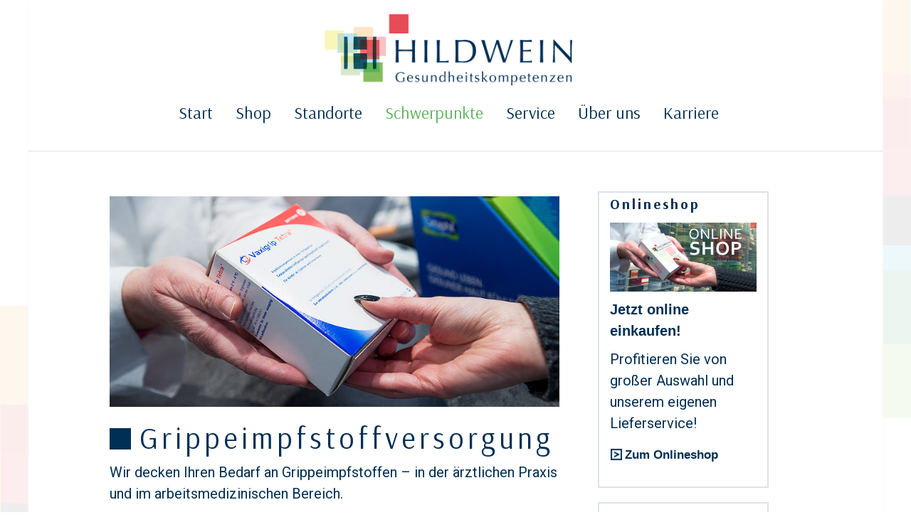

--- FILE ---
content_type: text/html; charset=utf-8
request_url: https://www.hildwein-gesundheit.de/schwerpunkte/grippeimpfstoffversorgung?filter_tag%5B0%5D=
body_size: 44063
content:
<!DOCTYPE html>
<html lang="de-de" dir="ltr" data-bs-theme="light">

<head><script>var gdprConfigurationOptions = { complianceType: 'opt-in',
																			  cookieConsentLifetime: 14,
																			  cookieConsentSamesitePolicy: '',
																			  cookieConsentSecure: 0,
																			  disableFirstReload: 0,
																	  		  blockJoomlaSessionCookie: 1,
																			  blockExternalCookiesDomains: 1,
																			  externalAdvancedBlockingModeCustomAttribute: '',
																			  allowedCookies: '',
																			  blockCookieDefine: 1,
																			  autoAcceptOnNextPage: 0,
																			  revokable: 1,
																			  lawByCountry: 0,
																			  checkboxLawByCountry: 0,
																			  blockPrivacyPolicy: 0,
																			  cacheGeolocationCountry: 0,
																			  countryAcceptReloadTimeout: 1000,
																			  usaCCPARegions: null,
																			  countryEnableReload: 1,
																			  customHasLawCountries: [""],
																			  dismissOnScroll: 0,
																			  dismissOnTimeout: 0,
																			  containerSelector: 'body',
																			  hideOnMobileDevices: 0,
																			  autoFloatingOnMobile: 1,
																			  autoFloatingOnMobileThreshold: 800,
																			  autoRedirectOnDecline: 0,
																			  autoRedirectOnDeclineLink: '',
																			  showReloadMsg: 0,
																			  showReloadMsgText: 'Applying preferences and reloading the page...',
																			  defaultClosedToolbar: 0,
																			  toolbarLayout: 'basic',
																			  toolbarTheme: 'block',
																			  toolbarButtonsTheme: 'decline_first',
																			  revocableToolbarTheme: 'basic',
																			  toolbarPosition: 'center',
																			  toolbarCenterTheme: 'compact',
																			  revokePosition: 'revoke-bottom',
																			  toolbarPositionmentType: 1,
																			  positionCenterSimpleBackdrop: 0,
																			  positionCenterBlurEffect: 1,
																			  preventPageScrolling: 0,
																			  popupEffect: 'fade',
																			  popupBackground: '#5c5c5c',
																			  popupText: '#ffffff',
																			  popupLink: '#ffffff',
																			  buttonBackground: '#ffffff',
																			  buttonBorder: '#ffffff',
																			  buttonText: '#000000',
																			  highlightOpacity: '90',
																			  highlightBackground: '#333333',
																			  highlightBorder: '#ffffff',
																			  highlightText: '#ffffff',
																			  highlightDismissBackground: '#333333',
																		  	  highlightDismissBorder: '#ffffff',
																		 	  highlightDismissText: '#ffffff',
																			  autocenterRevokableButton: 0,
																			  hideRevokableButton: 0,
																			  hideRevokableButtonOnscroll: 0,
																			  customRevokableButton: 0,
																			  customRevokableButtonAction: 0,
																			  headerText: '<p>Diese Webseite verwendet Cookies</p>',
																			  messageText: 'Wir nutzen Cookies auf unserer Website. Einige von ihnen sind essenziell für den Betrieb der Seite, während andere uns helfen, diese Website und die Nutzererfahrung zu verbessern (Tracking Cookies).   Sie können selbst entscheiden, ob Sie die Cookies zulassen möchten. Bitte beachten Sie, dass bei einer Ablehnung womöglich nicht mehr alle Funktionalitäten der Seite zur Verfügung stehen.   &nbsp;   &nbsp;',
																			  denyMessageEnabled: 0, 
																			  denyMessage: 'Sie haben Cookies abgelehnt. Um die Webseite bestmöglich bedienen zu können, stimmen Sie bitte der Verwendung von Cookies zu.',
																			  placeholderBlockedResources: 1, 
																			  placeholderBlockedResourcesAction: 'acceptall',
																	  		  placeholderBlockedResourcesText: 'Sie müssen Cookies akzeptieren und die Seite neu laden, um diesen Inhalt anzuzeigen',
																			  placeholderIndividualBlockedResourcesText: 'Sie müssen Cookies von {domain} akzeptieren und die Seite neu laden, um diesen Inhalt anzuzeigen',
																			  placeholderIndividualBlockedResourcesAction: 0,
																			  placeholderOnpageUnlock: 0,
																			  scriptsOnpageUnlock: 0,
																			  autoDetectYoutubePoster: 0,
																			  autoDetectYoutubePosterApikey: 'AIzaSyAV_WIyYrUkFV1H8OKFYG8wIK8wVH9c82U',
																			  dismissText: 'Schliessen',
																			  allowText: 'Akzeptieren',
																			  denyText: 'Ablehnen',
																			  cookiePolicyLinkText: 'Impressum',
																			  cookiePolicyLink: 'https://www.hildwein-gesundheit.de/impressum-galerie-apotheke',
																			  cookiePolicyRevocableTabText: 'Zustimmung ändern',
																			  privacyPolicyLinkText: 'Datenschutz',
																			  privacyPolicyLink: 'https://www.hildwein-gesundheit.de/datenschutzerklaerung-galerie-apotheke',
																			  googleCMPTemplate: 0,
																			  enableGdprBulkConsent: 0,
																			  enableCustomScriptExecGeneric: 0,
																			  customScriptExecGeneric: '',
																			  categoriesCheckboxTemplate: 'cc-checkboxes-filled',
																			  toggleCookieSettings: 0,
																			  toggleCookieSettingsLinkedView: 0,
																			  toggleCookieSettingsButtonsArea: 0,
 																			  toggleCookieSettingsLinkedViewSefLink: '/component/gdpr',
																	  		  toggleCookieSettingsText: '<span class="cc-cookie-settings-toggle">Einstellungen <span class="cc-cookie-settings-toggler">&#x25EE</span></span>',
																			  toggleCookieSettingsButtonBackground: '#ffffff',
																			  toggleCookieSettingsButtonBorder: '#ffffff',
																			  toggleCookieSettingsButtonText: '#ffffff',
																			  showLinks: 1,
																			  blankLinks: '_self',
																			  autoOpenPrivacyPolicy: 0,
																			  openAlwaysDeclined: 0,
																			  cookieSettingsLabel: 'Cookie Einstellungen',
															  				  cookieSettingsDesc: 'Wählen Sie aus, welche Art von Cookies Sie deaktivieren möchten, indem Sie auf die Kontrollkästchen klicken. Klicken Sie auf einen Kategorienamen, um weitere Informationen zu verwendeten Cookies zu erhalten.',
																			  cookieCategory1Enable: 1,
																			  cookieCategory1Name: 'Notwendig',
																			  cookieCategory1Locked: 1,
																			  cookieCategory2Enable: 0,
																			  cookieCategory2Name: 'Präferenzen',
																			  cookieCategory2Locked: 0,
																			  cookieCategory3Enable: 1,
																			  cookieCategory3Name: 'Statistik',
																			  cookieCategory3Locked: 0,
																			  cookieCategory4Enable: 1,
																			  cookieCategory4Name: 'Marketing',
																			  cookieCategory4Locked: 0,
																			  cookieCategoriesDescriptions: {},
																			  alwaysReloadAfterCategoriesChange: 1,
																			  preserveLockedCategories: 1,
																			  declineButtonBehavior: 'hard',
																			  blockCheckedCategoriesByDefault: 1,
																			  reloadOnfirstDeclineall: 1,
																			  trackExistingCheckboxSelectors: '',
															  		  		  trackExistingCheckboxConsentLogsFormfields: 'name,email,subject,message',
																			  allowallShowbutton: 1,
																			  allowallText: 'Alle akzeptieren',
																			  allowallButtonBackground: '#ffffff',
																			  allowallButtonBorder: '#ffffff',
																			  allowallButtonText: '#000000',
																			  allowallButtonTimingAjax: 'fast',
																			  includeAcceptButton: 0,
																			  includeDenyButton: 0,
																			  trackConsentDate: 0,
																			  execCustomScriptsOnce: 1,
																			  optoutIndividualResources: 0,
																			  blockIndividualResourcesServerside: 0,
																			  disableSwitchersOptoutCategory: 0,
																			  autoAcceptCategories: 0,
																			  allowallIndividualResources: 1,
																			  blockLocalStorage: 0,
																			  blockSessionStorage: 0,
																			  externalAdvancedBlockingModeTags: ' iframe,script',
																			  enableCustomScriptExecCategory1: 0,
																			  customScriptExecCategory1: '',
																			  enableCustomScriptExecCategory2: 0,
																			  customScriptExecCategory2: '',
																			  enableCustomScriptExecCategory3: 0,
																			  customScriptExecCategory3: '',
																			  enableCustomScriptExecCategory4: 0,
																			  customScriptExecCategory4: '',
																			  enableCustomDeclineScriptExecCategory1: 0,
																			  customScriptDeclineExecCategory1: '',
																			  enableCustomDeclineScriptExecCategory2: 0,
																			  customScriptDeclineExecCategory2: '',
																			  enableCustomDeclineScriptExecCategory3: 0,
																			  customScriptDeclineExecCategory3: '',
																			  enableCustomDeclineScriptExecCategory4: 0,
																			  customScriptDeclineExecCategory4: '',
																			  enableCMPPreferences: 0,
																			  enableGTMEventsPreferences: 0,
																			  enableCMPStatistics: 0,
																			  enableGTMEventsStatistics: 0,
																			  enableCMPAds: 0,
																			  enableUETAds: 0,
																			  enableGTMEventsAds: 0,
																			  debugMode: 0
																		};</script>
   <meta http-equiv="X-UA-Compatible" content="IE=edge" /><meta name="viewport" content="width=device-width, initial-scale=1" /><meta name="HandheldFriendly" content="true" /><meta name="mobile-web-app-capable" content="YES" /> <!-- document meta -->
   <meta charset="utf-8">
	<meta name="generator" content="Joomla! - Open Source Content Management">
	<title>Grippeimpfstoffversorgung – Hildwein Gesundheitskompetenzen in Bad Hersfeld</title>
	<link href="/schwerpunkte/grippeimpfstoffversorgung?filter_tag[0]=&amp;format=feed&amp;type=rss" rel="alternate" type="application/rss+xml" title="Grippeimpfstoffversorgung – Hildwein Gesundheitskompetenzen in Bad Hersfeld">
	<link href="/schwerpunkte/grippeimpfstoffversorgung?filter_tag[0]=&amp;format=feed&amp;type=atom" rel="alternate" type="application/atom+xml" title="Grippeimpfstoffversorgung – Hildwein Gesundheitskompetenzen in Bad Hersfeld">
<link href="/images/196x196.png?a231d1" rel="shortcut icon" type="image/png" sizes="any">
	<link href="https://fonts.gstatic.com?a231d1" rel="preconnect">
	<link href="https://fonts.googleapis.com/css2?family=Roboto:ital,wght@0,100;0,200;0,300;0,400;0,500;0,600;0,700;0,800;0,900;1,100;1,200;1,300;1,400;1,500;1,600;1,700;1,800;1,900&amp;display=swap" rel="stylesheet">
	<link href="https://fonts.googleapis.com/css2?family=Arsenal:ital,wght@0,400;0,700;1,400;1,700&amp;display=swap" rel="stylesheet">
	<link href="https://fonts.googleapis.com/css2?family=Fira+Sans+Condensed:ital,wght@0,100;0,200;0,300;0,400;0,500;0,600;0,700;0,800;0,900;1,100;1,200;1,300;1,400;1,500;1,600;1,700;1,800;1,900&amp;display=swap" rel="stylesheet">
	<link href="https://use.fontawesome.com/releases/v7.0.0/css/all.css?a231d1" rel="stylesheet">
	<link href="https://unpkg.com/lenis@1.3.8/dist/lenis.css?a231d1" rel="stylesheet">
	<link href="/media/templates/site/tp_perfect/css/compiled-01c2ff7063efc0c997396cecf260770e.css?a231d1" rel="stylesheet">
	<link href="/media/templates/site/tp_perfect/css/compiled-7d71fc75a259ab5d42de390aa112d9f4.css?a231d1" rel="stylesheet">
	<link href="/media/vendor/joomla-custom-elements/css/joomla-alert.min.css?0.4.1" rel="stylesheet">
	<link href="/plugins/system/gdpr/assets/css/cookieconsent.min.css?a231d1" rel="stylesheet">
	<link href="/plugins/system/gdpr/assets/css/jquery.fancybox.min.css?a231d1" rel="stylesheet">
	<link href="/media/uikit4/css/uikit.css?a231d1" rel="stylesheet" defer="defer">
	<style>

.padding_border {
        background-color: #ffffff;
        border: 2px solid #dde2ec;
        padding: 15px;
        margin: 10px;
}

.logo_item_img {
        min-height: 100px;
}

.logo_item {
        display: flex;
        justify-content: center;
        align-items: center;
        flex: 0 0 auto;
        margin: 20px;
        width: 160px;
        font-size: 13px;
        line-height: 18px;
        /*filter: grayscale(100%);*/
}

.logo_item:hover {
        filter: none;
}

.logo_item img {
        max-height: 80px;
        margin-bottom: 20px !important;
        display: block;
        margin: 0 auto;
}

.logo_item img:hover {
        filter: none;
}




.schatten {
        -webkit-box-shadow: 1px 1px 2px 2px rgba(0, 0, 0, 0.18);
        -moz-box-shadow: 1px 1px 2px 2px rgba(0, 0, 0, 0.18);
        box-shadow: 1px 1px 2px 2px rgba(0, 0, 0, 0.18);
        transition-property: all;
        transition-duration: 0.3s;
        transition-timing-function: ease;
        transition-delay: 0s;
}

.zoom {
        transition-property: all;
        transition-duration: 0.3s;
        transition-timing-function: ease;
        transition-delay: 0s;
}

.zoom:hover {
        transform: scale(1.07);
}

[class*=" imghvr-"],
[class^=imghvr-] {
        position: relative;
        display: inline-block;
        margin: 0;
        max-width: 100%;
        background-color: #002f55;
        color: #fff;
        overflow: hidden;
        -webkit-backface-visibility: hidden;
        backface-visibility: hidden;
        -moz-osx-font-smoothing: grayscale;
        -webkit-transform: translateZ(0);
        -moz-transform: translateZ(0);
        -ms-transform: translateZ(0);
        -o-transform: translateZ(0);
        transform: translateZ(0)
}

[class*=" imghvr-"]>img,
[class^=imghvr-]>img {
        vertical-align: top;
        max-width: 100%
}

[class*=" imghvr-"] figcaption,
[class^=imghvr-] figcaption {
        background-color: #002f55;
        padding: 30px;
        position: absolute;
        top: 0;
        bottom: 0;
        left: 0;
        right: 0;
        color: #fff
}

[class*=" imghvr-"] figcaption h1,
[class*=" imghvr-"] figcaption h2,
[class*=" imghvr-"] figcaption h3,
[class*=" imghvr-"] figcaption h4,
[class*=" imghvr-"] figcaption h5,
[class*=" imghvr-"] figcaption h6,
[class^=imghvr-] figcaption h1,
[class^=imghvr-] figcaption h2,
[class^=imghvr-] figcaption h3,
[class^=imghvr-] figcaption h4,
[class^=imghvr-] figcaption h5,
[class^=imghvr-] figcaption h6 {
        color: #fff
}

[class*=" imghvr-"] a,
[class^=imghvr-] a {
        position: absolute;
        top: 0;
        bottom: 0;
        left: 0;
        right: 0;
        z-index: 1
}

[class*=" imghvr-"],
[class*=" imghvr-"] *,
[class*=" imghvr-"]:after,
[class*=" imghvr-"] :after,
[class*=" imghvr-"]:before,
[class*=" imghvr-"] :before,
[class^=imghvr-],
[class^=imghvr-] *,
[class^=imghvr-]:after,
[class^=imghvr-] :after,
[class^=imghvr-]:before,
[class^=imghvr-] :before {
        box-sizing: border-box;
        -webkit-transition: all 0.35s ease;
        -moz-transition: all 0.35s ease;
        transition: all 0.35s ease
}

[class*=" imghvr-fade"]:hover>img,
[class*=" imghvr-fade"] figcaption,
[class^=imghvr-fade]:hover>img,
[class^=imghvr-fade] figcaption {
        opacity: 0
}

[class*=" imghvr-fade"]:hover figcaption,
[class^=imghvr-fade]:hover figcaption {
        opacity: 1
}

[class*=" imghvr-fade"]:hover>img,
[class*=" imghvr-fade"]:hover figcaption,
[class^=imghvr-fade]:hover>img,
[class^=imghvr-fade]:hover figcaption {
        -webkit-transform: translate(0);
        -moz-transform: translate(0);
        -ms-transform: translate(0);
        -o-transform: translate(0);
        transform: translate(0)
}

.imghvr-fade-in-up figcaption {
        -webkit-transform: translateY(15%);
        -moz-transform: translateY(15%);
        -ms-transform: translateY(15%);
        -o-transform: translateY(15%);
        transform: translateY(15%)
}

.imghvr-fade-in-down figcaption {
        -webkit-transform: translateY(-15%);
        -moz-transform: translateY(-15%);
        -ms-transform: translateY(-15%);
        -o-transform: translateY(-15%);
        transform: translateY(-15%)
}

.imghvr-fade-in-left figcaption {
        -webkit-transform: translate(-15%);
        -moz-transform: translate(-15%);
        -ms-transform: translate(-15%);
        -o-transform: translate(-15%);
        transform: translate(-15%)
}

.imghvr-fade-in-right figcaption {
        -webkit-transform: translate(15%);
        -moz-transform: translate(15%);
        -ms-transform: translate(15%);
        -o-transform: translate(15%);
        transform: translate(15%)
}

[class*=" imghvr-push-"]:hover figcaption,
[class^=imghvr-push-]:hover figcaption {
        -webkit-transform: translate(0);
        -moz-transform: translate(0);
        -ms-transform: translate(0);
        -o-transform: translate(0);
        transform: translate(0)
}

.imghvr-push-up figcaption {
        -webkit-transform: translateY(100%);
        -moz-transform: translateY(100%);
        -ms-transform: translateY(100%);
        -o-transform: translateY(100%);
        transform: translateY(100%)
}

.imghvr-push-down figcaption,
.imghvr-push-up:hover>img {
        -webkit-transform: translateY(-100%);
        -moz-transform: translateY(-100%);
        -ms-transform: translateY(-100%);
        -o-transform: translateY(-100%);
        transform: translateY(-100%)
}

.imghvr-push-down:hover>img {
        -webkit-transform: translateY(100%);
        -moz-transform: translateY(100%);
        -ms-transform: translateY(100%);
        -o-transform: translateY(100%);
        transform: translateY(100%)
}

.imghvr-push-left figcaption {
        -webkit-transform: translateX(100%);
        -moz-transform: translateX(100%);
        -ms-transform: translateX(100%);
        -o-transform: translateX(100%);
        transform: translateX(100%)
}

.imghvr-push-left:hover>img,
.imghvr-push-right figcaption {
        -webkit-transform: translateX(-100%);
        -moz-transform: translateX(-100%);
        -ms-transform: translateX(-100%);
        -o-transform: translateX(-100%);
        transform: translateX(-100%)
}

.imghvr-push-right:hover>img {
        -webkit-transform: translateX(100%);
        -moz-transform: translateX(100%);
        -ms-transform: translateX(100%);
        -o-transform: translateX(100%);
        transform: translateX(100%)
}

[class*=" imghvr-slide-"]:hover figcaption,
[class^=imghvr-slide-]:hover figcaption {
        -webkit-transform: translate(0);
        -moz-transform: translate(0);
        -ms-transform: translate(0);
        -o-transform: translate(0);
        transform: translate(0)
}

.imghvr-slide-up figcaption {
        -webkit-transform: translateY(100%);
        -moz-transform: translateY(100%);
        -ms-transform: translateY(100%);
        -o-transform: translateY(100%);
        transform: translateY(100%)
}

.imghvr-slide-down figcaption {
        -webkit-transform: translateY(-100%);
        -moz-transform: translateY(-100%);
        -ms-transform: translateY(-100%);
        -o-transform: translateY(-100%);
        transform: translateY(-100%)
}

.imghvr-slide-left figcaption {
        -webkit-transform: translateX(100%);
        -moz-transform: translateX(100%);
        -ms-transform: translateX(100%);
        -o-transform: translateX(100%);
        transform: translateX(100%)
}

.imghvr-slide-right figcaption {
        -webkit-transform: translateX(-100%);
        -moz-transform: translateX(-100%);
        -ms-transform: translateX(-100%);
        -o-transform: translateX(-100%);
        transform: translateX(-100%)
}

.imghvr-slide-top-left figcaption {
        -webkit-transform: translate(-100%, -100%);
        -moz-transform: translate(-100%, -100%);
        -ms-transform: translate(-100%, -100%);
        -o-transform: translate(-100%, -100%);
        transform: translate(-100%, -100%)
}

.imghvr-slide-top-right figcaption {
        -webkit-transform: translate(100%, -100%);
        -moz-transform: translate(100%, -100%);
        -ms-transform: translate(100%, -100%);
        -o-transform: translate(100%, -100%);
        transform: translate(100%, -100%)
}

.imghvr-slide-bottom-left figcaption {
        -webkit-transform: translate(-100%, 100%);
        -moz-transform: translate(-100%, 100%);
        -ms-transform: translate(-100%, 100%);
        -o-transform: translate(-100%, 100%);
        transform: translate(-100%, 100%)
}

.imghvr-slide-bottom-right figcaption {
        -webkit-transform: translate(100%, 100%);
        -moz-transform: translate(100%, 100%);
        -ms-transform: translate(100%, 100%);
        -o-transform: translate(100%, 100%);
        transform: translate(100%, 100%)
}

[class*=" imghvr-reveal-"]:before,
[class^=imghvr-reveal-]:before {
        position: absolute;
        top: 0;
        bottom: 0;
        left: 0;
        right: 0;
        content: "";
        background-color: #002f55
}

[class*=" imghvr-reveal-"] figcaption,
[class^=imghvr-reveal-] figcaption {
        opacity: 0
}

[class*=" imghvr-reveal-"]:hover:before,
[class^=imghvr-reveal-]:hover:before {
        -webkit-transform: translate(0);
        -moz-transform: translate(0);
        -ms-transform: translate(0);
        -o-transform: translate(0);
        transform: translate(0)
}

[class*=" imghvr-reveal-"]:hover figcaption,
[class^=imghvr-reveal-]:hover figcaption {
        opacity: 1;
        -webkit-transition-delay: 0.21s;
        -moz-transition-delay: 0.21s;
        transition-delay: 0.21s
}

.imghvr-reveal-up:before {
        -webkit-transform: translateY(100%);
        -moz-transform: translateY(100%);
        -ms-transform: translateY(100%);
        -o-transform: translateY(100%);
        transform: translateY(100%)
}

.imghvr-reveal-down:before {
        -webkit-transform: translateY(-100%);
        -moz-transform: translateY(-100%);
        -ms-transform: translateY(-100%);
        -o-transform: translateY(-100%);
        transform: translateY(-100%)
}

.imghvr-reveal-left:before {
        -webkit-transform: translateX(100%);
        -moz-transform: translateX(100%);
        -ms-transform: translateX(100%);
        -o-transform: translateX(100%);
        transform: translateX(100%)
}

.imghvr-reveal-right:before {
        -webkit-transform: translateX(-100%);
        -moz-transform: translateX(-100%);
        -ms-transform: translateX(-100%);
        -o-transform: translateX(-100%);
        transform: translateX(-100%)
}

.imghvr-reveal-top-left:before {
        -webkit-transform: translate(-100%, -100%);
        -moz-transform: translate(-100%, -100%);
        -ms-transform: translate(-100%, -100%);
        -o-transform: translate(-100%, -100%);
        transform: translate(-100%, -100%)
}

.imghvr-reveal-top-right:before {
        -webkit-transform: translate(100%, -100%);
        -moz-transform: translate(100%, -100%);
        -ms-transform: translate(100%, -100%);
        -o-transform: translate(100%, -100%);
        transform: translate(100%, -100%)
}

.imghvr-reveal-bottom-left:before {
        -webkit-transform: translate(-100%, 100%);
        -moz-transform: translate(-100%, 100%);
        -ms-transform: translate(-100%, 100%);
        -o-transform: translate(-100%, 100%);
        transform: translate(-100%, 100%)
}

.imghvr-reveal-bottom-right:before {
        -webkit-transform: translate(100%, 100%);
        -moz-transform: translate(100%, 100%);
        -ms-transform: translate(100%, 100%);
        -o-transform: translate(100%, 100%);
        transform: translate(100%, 100%)
}

[class*=" imghvr-hinge-"],
[class^=imghvr-hinge-] {
        -webkit-perspective: 50em;
        -moz-perspective: 50em;
        perspective: 50em
}

[class*=" imghvr-hinge-"] figcaption,
[class^=imghvr-hinge-] figcaption {
        opacity: 0;
        z-index: 1
}

[class*=" imghvr-hinge-"]:hover img,
[class^=imghvr-hinge-]:hover img {
        opacity: 0
}

[class*=" imghvr-hinge-"]:hover figcaption,
[class^=imghvr-hinge-]:hover figcaption {
        opacity: 1;
        -webkit-transition-delay: 0.21s;
        -moz-transition-delay: 0.21s;
        transition-delay: 0.21s
}

.imghvr-hinge-up img {
        -webkit-transform-origin: 50% 0%;
        -moz-transform-origin: 50% 0%;
        -ms-transform-origin: 50% 0%;
        -o-transform-origin: 50% 0%;
        transform-origin: 50% 0%
}

.imghvr-hinge-up figcaption {
        -webkit-transform: rotateX(90deg);
        -moz-transform: rotateX(90deg);
        -ms-transform: rotateX(90deg);
        -o-transform: rotateX(90deg);
        transform: rotateX(90deg);
        -webkit-transform-origin: 50% 100%;
        -moz-transform-origin: 50% 100%;
        -ms-transform-origin: 50% 100%;
        -o-transform-origin: 50% 100%;
        transform-origin: 50% 100%
}

.imghvr-hinge-up:hover>img {
        -webkit-transform: rotateX(-90deg);
        -moz-transform: rotateX(-90deg);
        -ms-transform: rotateX(-90deg);
        -o-transform: rotateX(-90deg);
        transform: rotateX(-90deg)
}

.imghvr-hinge-up:hover figcaption {
        -webkit-transform: rotateX(0);
        -moz-transform: rotateX(0);
        -ms-transform: rotateX(0);
        -o-transform: rotateX(0);
        transform: rotateX(0)
}

.imghvr-hinge-down img {
        -webkit-transform-origin: 50% 100%;
        -moz-transform-origin: 50% 100%;
        -ms-transform-origin: 50% 100%;
        -o-transform-origin: 50% 100%;
        transform-origin: 50% 100%
}

.imghvr-hinge-down figcaption {
        -webkit-transform: rotateX(-90deg);
        -moz-transform: rotateX(-90deg);
        -ms-transform: rotateX(-90deg);
        -o-transform: rotateX(-90deg);
        transform: rotateX(-90deg);
        -webkit-transform-origin: 50% -50%;
        -moz-transform-origin: 50% -50%;
        -ms-transform-origin: 50% -50%;
        -o-transform-origin: 50% -50%;
        transform-origin: 50% -50%
}

.imghvr-hinge-down:hover>img {
        -webkit-transform: rotateX(90deg);
        -moz-transform: rotateX(90deg);
        -ms-transform: rotateX(90deg);
        -o-transform: rotateX(90deg);
        transform: rotateX(90deg);
        opacity: 0
}

.imghvr-hinge-down:hover figcaption {
        -webkit-transform: rotateX(0);
        -moz-transform: rotateX(0);
        -ms-transform: rotateX(0);
        -o-transform: rotateX(0);
        transform: rotateX(0)
}

.imghvr-hinge-left img {
        -webkit-transform-origin: 0% 50%;
        -moz-transform-origin: 0% 50%;
        -ms-transform-origin: 0% 50%;
        -o-transform-origin: 0% 50%;
        transform-origin: 0% 50%
}

.imghvr-hinge-left figcaption {
        -webkit-transform: rotateY(-90deg);
        -moz-transform: rotateY(-90deg);
        -ms-transform: rotateY(-90deg);
        -o-transform: rotateY(-90deg);
        transform: rotateY(-90deg);
        -webkit-transform-origin: 100% 50%;
        -moz-transform-origin: 100% 50%;
        -ms-transform-origin: 100% 50%;
        -o-transform-origin: 100% 50%;
        transform-origin: 100% 50%
}

.imghvr-hinge-left:hover>img {
        -webkit-transform: rotateY(90deg);
        -moz-transform: rotateY(90deg);
        -ms-transform: rotateY(90deg);
        -o-transform: rotateY(90deg);
        transform: rotateY(90deg)
}

.imghvr-hinge-left:hover figcaption {
        -webkit-transform: rotateY(0);
        -moz-transform: rotateY(0);
        -ms-transform: rotateY(0);
        -o-transform: rotateY(0);
        transform: rotateY(0)
}

.imghvr-hinge-right img {
        -webkit-transform-origin: 100% 50%;
        -moz-transform-origin: 100% 50%;
        -ms-transform-origin: 100% 50%;
        -o-transform-origin: 100% 50%;
        transform-origin: 100% 50%
}

.imghvr-hinge-right figcaption {
        -webkit-transform: rotateY(90deg);
        -moz-transform: rotateY(90deg);
        -ms-transform: rotateY(90deg);
        -o-transform: rotateY(90deg);
        transform: rotateY(90deg);
        -webkit-transform-origin: 0 50%;
        -moz-transform-origin: 0 50%;
        -ms-transform-origin: 0 50%;
        -o-transform-origin: 0 50%;
        transform-origin: 0 50%
}

.imghvr-hinge-right:hover>img {
        -webkit-transform: rotateY(-90deg);
        -moz-transform: rotateY(-90deg);
        -ms-transform: rotateY(-90deg);
        -o-transform: rotateY(-90deg);
        transform: rotateY(-90deg)
}

.imghvr-hinge-right:hover figcaption {
        -webkit-transform: rotateY(0);
        -moz-transform: rotateY(0);
        -ms-transform: rotateY(0);
        -o-transform: rotateY(0);
        transform: rotateY(0)
}

[class*=" imghvr-flip-"],
[class^=imghvr-flip-] {
        -webkit-perspective: 50em;
        -moz-perspective: 50em;
        perspective: 50em
}

[class*=" imghvr-flip-"] img,
[class^=imghvr-flip-] img {
        backface-visibility: hidden
}

[class*=" imghvr-flip-"]:hover>img,
[class*=" imghvr-flip-"] figcaption,
[class^=imghvr-flip-]:hover>img,
[class^=imghvr-flip-] figcaption {
        opacity: 0
}

[class*=" imghvr-flip-"]:hover figcaption,
[class^=imghvr-flip-]:hover figcaption {
        opacity: 1;
        -webkit-transition-delay: 0.14s;
        -moz-transition-delay: 0.14s;
        transition-delay: 0.14s
}

.imghvr-flip-horiz figcaption {
        -webkit-transform: rotateX(90deg);
        -moz-transform: rotateX(90deg);
        -ms-transform: rotateX(90deg);
        -o-transform: rotateX(90deg);
        transform: rotateX(90deg);
        -webkit-transform-origin: 0% 50%;
        -moz-transform-origin: 0% 50%;
        -ms-transform-origin: 0% 50%;
        -o-transform-origin: 0% 50%;
        transform-origin: 0% 50%
}

.imghvr-flip-horiz:hover img {
        -webkit-transform: rotateX(-180deg);
        -moz-transform: rotateX(-180deg);
        -ms-transform: rotateX(-180deg);
        -o-transform: rotateX(-180deg);
        transform: rotateX(-180deg)
}

.imghvr-flip-horiz:hover figcaption {
        -webkit-transform: rotateX(0deg);
        -moz-transform: rotateX(0deg);
        -ms-transform: rotateX(0deg);
        -o-transform: rotateX(0deg);
        transform: rotateX(0deg)
}

.imghvr-flip-vert figcaption {
        -webkit-transform: rotateY(90deg);
        -moz-transform: rotateY(90deg);
        -ms-transform: rotateY(90deg);
        -o-transform: rotateY(90deg);
        transform: rotateY(90deg);
        -webkit-transform-origin: 50% 0%;
        -moz-transform-origin: 50% 0%;
        -ms-transform-origin: 50% 0%;
        -o-transform-origin: 50% 0%;
        transform-origin: 50% 0%
}

.imghvr-flip-vert:hover>img {
        -webkit-transform: rotateY(-180deg);
        -moz-transform: rotateY(-180deg);
        -ms-transform: rotateY(-180deg);
        -o-transform: rotateY(-180deg);
        transform: rotateY(-180deg)
}

.imghvr-flip-vert:hover figcaption {
        -webkit-transform: rotateY(0deg);
        -moz-transform: rotateY(0deg);
        -ms-transform: rotateY(0deg);
        -o-transform: rotateY(0deg);
        transform: rotateY(0deg)
}

.imghvr-flip-diag-1 figcaption {
        -webkit-transform: rotate3d(1, -1, 0, 100deg);
        -moz-transform: rotate3d(1, -1, 0, 100deg);
        -ms-transform: rotate3d(1, -1, 0, 100deg);
        -o-transform: rotate3d(1, -1, 0, 100deg);
        transform: rotate3d(1, -1, 0, 100deg)
}

.imghvr-flip-diag-1:hover>img {
        -webkit-transform: rotate3d(-1, 1, 0, 100deg);
        -moz-transform: rotate3d(-1, 1, 0, 100deg);
        -ms-transform: rotate3d(-1, 1, 0, 100deg);
        -o-transform: rotate3d(-1, 1, 0, 100deg);
        transform: rotate3d(-1, 1, 0, 100deg)
}

.imghvr-flip-diag-1:hover figcaption {
        -webkit-transform: rotate3d(0, 0, 0, 0deg);
        -moz-transform: rotate3d(0, 0, 0, 0deg);
        -ms-transform: rotate3d(0, 0, 0, 0deg);
        -o-transform: rotate3d(0, 0, 0, 0deg);
        transform: rotate3d(0, 0, 0, 0deg)
}

.imghvr-flip-diag-2 figcaption {
        -webkit-transform: rotate3d(1, 1, 0, 100deg);
        -moz-transform: rotate3d(1, 1, 0, 100deg);
        -ms-transform: rotate3d(1, 1, 0, 100deg);
        -o-transform: rotate3d(1, 1, 0, 100deg);
        transform: rotate3d(1, 1, 0, 100deg)
}

.imghvr-flip-diag-2:hover>img {
        -webkit-transform: rotate3d(-1, -1, 0, 100deg);
        -moz-transform: rotate3d(-1, -1, 0, 100deg);
        -ms-transform: rotate3d(-1, -1, 0, 100deg);
        -o-transform: rotate3d(-1, -1, 0, 100deg);
        transform: rotate3d(-1, -1, 0, 100deg)
}

.imghvr-flip-diag-2:hover figcaption {
        -webkit-transform: rotate3d(0, 0, 0, 0deg);
        -moz-transform: rotate3d(0, 0, 0, 0deg);
        -ms-transform: rotate3d(0, 0, 0, 0deg);
        -o-transform: rotate3d(0, 0, 0, 0deg);
        transform: rotate3d(0, 0, 0, 0deg)
}

[class*=" imghvr-shutter-out-"]:before,
[class^=imghvr-shutter-out-]:before {
        background: #002f55;
        position: absolute;
        content: "";
        -webkit-transition-delay: 0.105s;
        -moz-transition-delay: 0.105s;
        transition-delay: 0.105s
}

[class*=" imghvr-shutter-out-"] figcaption,
[class^=imghvr-shutter-out-] figcaption {
        opacity: 0;
        -webkit-transition-delay: 0s;
        -moz-transition-delay: 0s;
        transition-delay: 0s
}

[class*=" imghvr-shutter-out-"]:hover:before,
[class^=imghvr-shutter-out-]:hover:before {
        -webkit-transition-delay: 0s;
        -moz-transition-delay: 0s;
        transition-delay: 0s
}

[class*=" imghvr-shutter-out-"]:hover figcaption,
[class^=imghvr-shutter-out-]:hover figcaption {
        opacity: 1;
        -webkit-transition-delay: 0.105s;
        -moz-transition-delay: 0.105s;
        transition-delay: 0.105s
}

.imghvr-shutter-out-horiz:before {
        left: 50%;
        right: 50%;
        top: 0;
        bottom: 0
}

.imghvr-shutter-out-horiz:hover:before {
        left: 0;
        right: 0
}

.imghvr-shutter-out-vert:before {
        top: 50%;
        bottom: 50%;
        left: 0;
        right: 0
}

.imghvr-shutter-out-vert:hover:before {
        top: 0;
        bottom: 0
}

.imghvr-shutter-out-diag-1:before {
        top: 50%;
        bottom: 50%;
        left: -35%;
        right: -35%;
        -webkit-transform: rotate(45deg);
        -moz-transform: rotate(45deg);
        -ms-transform: rotate(45deg);
        -o-transform: rotate(45deg);
        transform: rotate(45deg)
}

.imghvr-shutter-out-diag-1:hover:before {
        top: -35%;
        bottom: -35%
}

.imghvr-shutter-out-diag-2:before {
        top: 50%;
        bottom: 50%;
        left: -35%;
        right: -35%;
        -webkit-transform: rotate(-45deg);
        -moz-transform: rotate(-45deg);
        -ms-transform: rotate(-45deg);
        -o-transform: rotate(-45deg);
        transform: rotate(-45deg)
}

.imghvr-shutter-out-diag-2:hover:before {
        top: -35%;
        bottom: -35%
}

[class*=" imghvr-shutter-in-"]:after,
[class*=" imghvr-shutter-in-"]:before,
[class^=imghvr-shutter-in-]:after,
[class^=imghvr-shutter-in-]:before {
        background: #002f55;
        position: absolute;
        content: ""
}

[class*=" imghvr-shutter-in-"]:after,
[class^=imghvr-shutter-in-]:after {
        top: 0;
        left: 0
}

[class*=" imghvr-shutter-in-"]:before,
[class^=imghvr-shutter-in-]:before {
        right: 0;
        bottom: 0
}

[class*=" imghvr-shutter-in-"] figcaption,
[class^=imghvr-shutter-in-] figcaption {
        opacity: 0;
        z-index: 1
}

[class*=" imghvr-shutter-in-"]:hover figcaption,
[class^=imghvr-shutter-in-]:hover figcaption {
        opacity: 1;
        -webkit-transition-delay: 0.21s;
        -moz-transition-delay: 0.21s;
        transition-delay: 0.21s
}

.imghvr-shutter-in-horiz:after,
.imghvr-shutter-in-horiz:before {
        width: 0;
        height: 100%
}

.imghvr-shutter-in-horiz:hover:after,
.imghvr-shutter-in-horiz:hover:before {
        width: 50%
}

.imghvr-shutter-in-vert:after,
.imghvr-shutter-in-vert:before {
        height: 0;
        width: 100%
}

.imghvr-shutter-in-vert:hover:after,
.imghvr-shutter-in-vert:hover:before {
        height: 50%
}

.imghvr-shutter-in-out-horiz:after,
.imghvr-shutter-in-out-horiz:before {
        width: 0;
        height: 100%;
        opacity: 0.75
}

.imghvr-shutter-in-out-horiz:hover:after,
.imghvr-shutter-in-out-horiz:hover:before {
        width: 100%
}

.imghvr-shutter-in-out-vert:after,
.imghvr-shutter-in-out-vert:before {
        height: 0;
        width: 100%;
        opacity: 0.75
}

.imghvr-shutter-in-out-vert:hover:after,
.imghvr-shutter-in-out-vert:hover:before {
        height: 100%
}

.imghvr-shutter-in-out-diag-1:after,
.imghvr-shutter-in-out-diag-1:before {
        width: 200%;
        height: 200%;
        -webkit-transition: all 0.6s ease;
        -moz-transition: all 0.6s ease;
        transition: all 0.6s ease;
        opacity: 0.75
}

.imghvr-shutter-in-out-diag-1:after {
        -webkit-transform: skew(-45deg) translateX(-150%);
        -moz-transform: skew(-45deg) translateX(-150%);
        -ms-transform: skew(-45deg) translateX(-150%);
        -o-transform: skew(-45deg) translateX(-150%);
        transform: skew(-45deg) translateX(-150%)
}

.imghvr-shutter-in-out-diag-1:before {
        -webkit-transform: skew(-45deg) translateX(150%);
        -moz-transform: skew(-45deg) translateX(150%);
        -ms-transform: skew(-45deg) translateX(150%);
        -o-transform: skew(-45deg) translateX(150%);
        transform: skew(-45deg) translateX(150%)
}

.imghvr-shutter-in-out-diag-1:hover:after {
        -webkit-transform: skew(-45deg) translateX(-50%);
        -moz-transform: skew(-45deg) translateX(-50%);
        -ms-transform: skew(-45deg) translateX(-50%);
        -o-transform: skew(-45deg) translateX(-50%);
        transform: skew(-45deg) translateX(-50%)
}

.imghvr-shutter-in-out-diag-1:hover:before {
        -webkit-transform: skew(-45deg) translateX(50%);
        -moz-transform: skew(-45deg) translateX(50%);
        -ms-transform: skew(-45deg) translateX(50%);
        -o-transform: skew(-45deg) translateX(50%);
        transform: skew(-45deg) translateX(50%)
}

.imghvr-shutter-in-out-diag-2:after,
.imghvr-shutter-in-out-diag-2:before {
        width: 200%;
        height: 200%;
        -webkit-transition: all 0.6s ease;
        -moz-transition: all 0.6s ease;
        transition: all 0.6s ease;
        opacity: 0.75
}

.imghvr-shutter-in-out-diag-2:after {
        -webkit-transform: skew(45deg) translateX(-100%);
        -moz-transform: skew(45deg) translateX(-100%);
        -ms-transform: skew(45deg) translateX(-100%);
        -o-transform: skew(45deg) translateX(-100%);
        transform: skew(45deg) translateX(-100%)
}

.imghvr-shutter-in-out-diag-2:before {
        -webkit-transform: skew(45deg) translateX(100%);
        -moz-transform: skew(45deg) translateX(100%);
        -ms-transform: skew(45deg) translateX(100%);
        -o-transform: skew(45deg) translateX(100%);
        transform: skew(45deg) translateX(100%)
}

.imghvr-shutter-in-out-diag-2:hover:after,
.imghvr-shutter-in-out-diag-2:hover:before {
        -webkit-transform: skew(45deg) translateX(0%);
        -moz-transform: skew(45deg) translateX(0%);
        -ms-transform: skew(45deg) translateX(0%);
        -o-transform: skew(45deg) translateX(0%);
        transform: skew(45deg) translateX(0%)
}

[class*=" imghvr-fold"],
[class^=imghvr-fold] {
        -webkit-perspective: 50em;
        -moz-perspective: 50em;
        perspective: 50em
}

[class*=" imghvr-fold"] img,
[class^=imghvr-fold] img {
        -webkit-transform-origin: 50% 0%;
        -moz-transform-origin: 50% 0%;
        -ms-transform-origin: 50% 0%;
        -o-transform-origin: 50% 0%;
        transform-origin: 50% 0%
}

[class*=" imghvr-fold"] figcaption,
[class^=imghvr-fold] figcaption {
        z-index: 1;
        opacity: 0
}

[class*=" imghvr-fold"]:hover>img,
[class^=imghvr-fold]:hover>img {
        opacity: 0;
        -webkit-transition-delay: 0;
        -moz-transition-delay: 0;
        transition-delay: 0
}

[class*=" imghvr-fold"]:hover figcaption,
[class^=imghvr-fold]:hover figcaption {
        -webkit-transform: rotateX(0) translateZ(0) scale(1);
        -moz-transform: rotateX(0) translateZ(0) scale(1);
        -ms-transform: rotateX(0) translateZ(0) scale(1);
        -o-transform: rotateX(0) translateZ(0) scale(1);
        transform: rotateX(0) translateZ(0) scale(1);
        opacity: 1;
        -webkit-transition-delay: 0.21s;
        -moz-transition-delay: 0.21s;
        transition-delay: 0.21s
}

.imghvr-fold-up>img {
        -webkit-transform-origin: 50% 0%;
        -moz-transform-origin: 50% 0%;
        -ms-transform-origin: 50% 0%;
        -o-transform-origin: 50% 0%;
        transform-origin: 50% 0%
}

.imghvr-fold-up figcaption {
        -webkit-transform: rotateX(-90deg) translate3d(0%, -50%, 0) scale(0.6);
        -moz-transform: rotateX(-90deg) translate3d(0%, -50%, 0) scale(0.6);
        -ms-transform: rotateX(-90deg) translate3d(0%, -50%, 0) scale(0.6);
        -o-transform: rotateX(-90deg) translate3d(0%, -50%, 0) scale(0.6);
        transform: rotateX(-90deg) translate3d(0%, -50%, 0) scale(0.6);
        -webkit-transform-origin: 50% 100%;
        -moz-transform-origin: 50% 100%;
        -ms-transform-origin: 50% 100%;
        -o-transform-origin: 50% 100%;
        transform-origin: 50% 100%
}

.imghvr-fold-up:hover>img {
        -webkit-transform: rotateX(90deg) scale(0.6) translateY(50%);
        -moz-transform: rotateX(90deg) scale(0.6) translateY(50%);
        -ms-transform: rotateX(90deg) scale(0.6) translateY(50%);
        -o-transform: rotateX(90deg) scale(0.6) translateY(50%);
        transform: rotateX(90deg) scale(0.6) translateY(50%)
}

.imghvr-fold-down>img {
        -webkit-transform-origin: 50% 100%;
        -moz-transform-origin: 50% 100%;
        -ms-transform-origin: 50% 100%;
        -o-transform-origin: 50% 100%;
        transform-origin: 50% 100%
}

.imghvr-fold-down figcaption {
        -webkit-transform: rotateX(90deg) translate3d(0%, 50%, 0) scale(0.6);
        -moz-transform: rotateX(90deg) translate3d(0%, 50%, 0) scale(0.6);
        -ms-transform: rotateX(90deg) translate3d(0%, 50%, 0) scale(0.6);
        -o-transform: rotateX(90deg) translate3d(0%, 50%, 0) scale(0.6);
        transform: rotateX(90deg) translate3d(0%, 50%, 0) scale(0.6);
        -webkit-transform-origin: 50% 0%;
        -moz-transform-origin: 50% 0%;
        -ms-transform-origin: 50% 0%;
        -o-transform-origin: 50% 0%;
        transform-origin: 50% 0%
}

.imghvr-fold-down:hover>img {
        -webkit-transform: rotateX(-90deg) scale(0.6) translateY(-50%);
        -moz-transform: rotateX(-90deg) scale(0.6) translateY(-50%);
        -ms-transform: rotateX(-90deg) scale(0.6) translateY(-50%);
        -o-transform: rotateX(-90deg) scale(0.6) translateY(-50%);
        transform: rotateX(-90deg) scale(0.6) translateY(-50%)
}

.imghvr-fold-left>img {
        -webkit-transform-origin: 0% 50%;
        -moz-transform-origin: 0% 50%;
        -ms-transform-origin: 0% 50%;
        -o-transform-origin: 0% 50%;
        transform-origin: 0% 50%
}

.imghvr-fold-left figcaption {
        -webkit-transform: rotateY(90deg) translate3d(-50%, 0%, 0) scale(0.6);
        -moz-transform: rotateY(90deg) translate3d(-50%, 0%, 0) scale(0.6);
        -ms-transform: rotateY(90deg) translate3d(-50%, 0%, 0) scale(0.6);
        -o-transform: rotateY(90deg) translate3d(-50%, 0%, 0) scale(0.6);
        transform: rotateY(90deg) translate3d(-50%, 0%, 0) scale(0.6);
        -webkit-transform-origin: 100% 50%;
        -moz-transform-origin: 100% 50%;
        -ms-transform-origin: 100% 50%;
        -o-transform-origin: 100% 50%;
        transform-origin: 100% 50%
}

.imghvr-fold-left:hover>img {
        -webkit-transform: rotateY(-90deg) scale(0.6) translateX(50%);
        -moz-transform: rotateY(-90deg) scale(0.6) translateX(50%);
        -ms-transform: rotateY(-90deg) scale(0.6) translateX(50%);
        -o-transform: rotateY(-90deg) scale(0.6) translateX(50%);
        transform: rotateY(-90deg) scale(0.6) translateX(50%)
}

.imghvr-fold-right>img {
        -webkit-transform-origin: 100% 50%;
        -moz-transform-origin: 100% 50%;
        -ms-transform-origin: 100% 50%;
        -o-transform-origin: 100% 50%;
        transform-origin: 100% 50%
}

.imghvr-fold-right figcaption {
        -webkit-transform: rotateY(-90deg) translate3d(50%, 0%, 0) scale(0.6);
        -moz-transform: rotateY(-90deg) translate3d(50%, 0%, 0) scale(0.6);
        -ms-transform: rotateY(-90deg) translate3d(50%, 0%, 0) scale(0.6);
        -o-transform: rotateY(-90deg) translate3d(50%, 0%, 0) scale(0.6);
        transform: rotateY(-90deg) translate3d(50%, 0%, 0) scale(0.6);
        -webkit-transform-origin: 0 50%;
        -moz-transform-origin: 0 50%;
        -ms-transform-origin: 0 50%;
        -o-transform-origin: 0 50%;
        transform-origin: 0 50%
}

.imghvr-fold-right:hover>img {
        -webkit-transform: rotateY(90deg) scale(0.6) translateX(-50%);
        -moz-transform: rotateY(90deg) scale(0.6) translateX(-50%);
        -ms-transform: rotateY(90deg) scale(0.6) translateX(-50%);
        -o-transform: rotateY(90deg) scale(0.6) translateX(-50%);
        transform: rotateY(90deg) scale(0.6) translateX(-50%)
}

.imghvr-zoom-in figcaption {
        opacity: 0;
        -webkit-transform: scale(0.5);
        -moz-transform: scale(0.5);
        -ms-transform: scale(0.5);
        -o-transform: scale(0.5);
        transform: scale(0.5)
}

.imghvr-zoom-in:hover figcaption {
        -webkit-transform: scale(1);
        -moz-transform: scale(1);
        -ms-transform: scale(1);
        -o-transform: scale(1);
        transform: scale(1);
        opacity: 1
}

[class*=" imghvr-zoom-out"] figcaption,
[class^=imghvr-zoom-out] figcaption {
        -webkit-transform: scale(0.5);
        -moz-transform: scale(0.5);
        -ms-transform: scale(0.5);
        -o-transform: scale(0.5);
        transform: scale(0.5);
        -webkit-transform-origin: 50% 50%;
        -moz-transform-origin: 50% 50%;
        -ms-transform-origin: 50% 50%;
        -o-transform-origin: 50% 50%;
        transform-origin: 50% 50%;
        opacity: 0
}

[class*=" imghvr-zoom-out"].hover figcaption,
[class*=" imghvr-zoom-out"]:hover figcaption,
[class^=imghvr-zoom-out].hover figcaption,
[class^=imghvr-zoom-out]:hover figcaption {
        -webkit-transform: scale(1);
        -moz-transform: scale(1);
        -ms-transform: scale(1);
        -o-transform: scale(1);
        transform: scale(1);
        opacity: 1;
        -webkit-transition-delay: 0.35s;
        -moz-transition-delay: 0.35s;
        transition-delay: 0.35s
}

.imghvr-zoom-out:hover>img {
        -webkit-transform: scale(0.5);
        -moz-transform: scale(0.5);
        -ms-transform: scale(0.5);
        -o-transform: scale(0.5);
        transform: scale(0.5);
        opacity: 0
}

.imghvr-zoom-out-up.hover>img,
.imghvr-zoom-out-up:hover>img {
        -webkit-animation: imghvr-zoom-out-up 0.4025s linear;
        -moz-animation: imghvr-zoom-out-up 0.4025s linear;
        animation: imghvr-zoom-out-up 0.4025s linear;
        -webkit-animation-iteration-count: 1;
        -moz-animation-iteration-count: 1;
        animation-iteration-count: 1;
        -webkit-animation-fill-mode: forwards;
        -moz-animation-fill-mode: forwards;
        animation-fill-mode: forwards
}

@-webkit-keyframes imghvr-zoom-out-up {
        50% {
                -webkit-transform: scale(0.8) translateY(0%);
                -moz-transform: scale(0.8) translateY(0%);
                -ms-transform: scale(0.8) translateY(0%);
                -o-transform: scale(0.8) translateY(0%);
                transform: scale(0.8) translateY(0%);
                opacity: 0.5
        }

        to {
                -webkit-transform: scale(0.8) translateY(-150%);
                -moz-transform: scale(0.8) translateY(-150%);
                -ms-transform: scale(0.8) translateY(-150%);
                -o-transform: scale(0.8) translateY(-150%);
                transform: scale(0.8) translateY(-150%);
                opacity: 0.5
        }
}

@keyframes imghvr-zoom-out-up {
        50% {
                -webkit-transform: scale(0.8) translateY(0%);
                -moz-transform: scale(0.8) translateY(0%);
                -ms-transform: scale(0.8) translateY(0%);
                -o-transform: scale(0.8) translateY(0%);
                transform: scale(0.8) translateY(0%);
                opacity: 0.5
        }

        to {
                -webkit-transform: scale(0.8) translateY(-150%);
                -moz-transform: scale(0.8) translateY(-150%);
                -ms-transform: scale(0.8) translateY(-150%);
                -o-transform: scale(0.8) translateY(-150%);
                transform: scale(0.8) translateY(-150%);
                opacity: 0.5
        }
}

.imghvr-zoom-out-down.hover>img,
.imghvr-zoom-out-down:hover>img {
        -webkit-animation: imghvr-zoom-out-down 0.4025s linear;
        -moz-animation: imghvr-zoom-out-down 0.4025s linear;
        animation: imghvr-zoom-out-down 0.4025s linear;
        -webkit-animation-iteration-count: 1;
        -moz-animation-iteration-count: 1;
        animation-iteration-count: 1;
        -webkit-animation-fill-mode: forwards;
        -moz-animation-fill-mode: forwards;
        animation-fill-mode: forwards
}

@-webkit-keyframes imghvr-zoom-out-down {
        50% {
                -webkit-transform: scale(0.8) translateY(0%);
                -moz-transform: scale(0.8) translateY(0%);
                -ms-transform: scale(0.8) translateY(0%);
                -o-transform: scale(0.8) translateY(0%);
                transform: scale(0.8) translateY(0%);
                opacity: 0.5
        }

        to {
                -webkit-transform: scale(0.8) translateY(150%);
                -moz-transform: scale(0.8) translateY(150%);
                -ms-transform: scale(0.8) translateY(150%);
                -o-transform: scale(0.8) translateY(150%);
                transform: scale(0.8) translateY(150%);
                opacity: 0.5
        }
}

@keyframes imghvr-zoom-out-down {
        50% {
                -webkit-transform: scale(0.8) translateY(0%);
                -moz-transform: scale(0.8) translateY(0%);
                -ms-transform: scale(0.8) translateY(0%);
                -o-transform: scale(0.8) translateY(0%);
                transform: scale(0.8) translateY(0%);
                opacity: 0.5
        }

        to {
                -webkit-transform: scale(0.8) translateY(150%);
                -moz-transform: scale(0.8) translateY(150%);
                -ms-transform: scale(0.8) translateY(150%);
                -o-transform: scale(0.8) translateY(150%);
                transform: scale(0.8) translateY(150%);
                opacity: 0.5
        }
}

.imghvr-zoom-out-left.hover>img,
.imghvr-zoom-out-left:hover>img {
        -webkit-animation: imghvr-zoom-out-left 0.4025s linear;
        -moz-animation: imghvr-zoom-out-left 0.4025s linear;
        animation: imghvr-zoom-out-left 0.4025s linear;
        -webkit-animation-iteration-count: 1;
        -moz-animation-iteration-count: 1;
        animation-iteration-count: 1;
        -webkit-animation-fill-mode: forwards;
        -moz-animation-fill-mode: forwards;
        animation-fill-mode: forwards
}

@-webkit-keyframes imghvr-zoom-out-left {
        50% {
                -webkit-transform: scale(0.8) translateX(0%);
                -moz-transform: scale(0.8) translateX(0%);
                -ms-transform: scale(0.8) translateX(0%);
                -o-transform: scale(0.8) translateX(0%);
                transform: scale(0.8) translateX(0%);
                opacity: 0.5
        }

        to {
                -webkit-transform: scale(0.8) translateX(-150%);
                -moz-transform: scale(0.8) translateX(-150%);
                -ms-transform: scale(0.8) translateX(-150%);
                -o-transform: scale(0.8) translateX(-150%);
                transform: scale(0.8) translateX(-150%);
                opacity: 0.5
        }
}

@keyframes imghvr-zoom-out-left {
        50% {
                -webkit-transform: scale(0.8) translateX(0%);
                -moz-transform: scale(0.8) translateX(0%);
                -ms-transform: scale(0.8) translateX(0%);
                -o-transform: scale(0.8) translateX(0%);
                transform: scale(0.8) translateX(0%);
                opacity: 0.5
        }

        to {
                -webkit-transform: scale(0.8) translateX(-150%);
                -moz-transform: scale(0.8) translateX(-150%);
                -ms-transform: scale(0.8) translateX(-150%);
                -o-transform: scale(0.8) translateX(-150%);
                transform: scale(0.8) translateX(-150%);
                opacity: 0.5
        }
}

.imghvr-zoom-out-right.hover>img,
.imghvr-zoom-out-right:hover>img {
        -webkit-animation: imghvr-zoom-out-right 0.4025s linear;
        -moz-animation: imghvr-zoom-out-right 0.4025s linear;
        animation: imghvr-zoom-out-right 0.4025s linear;
        -webkit-animation-iteration-count: 1;
        -moz-animation-iteration-count: 1;
        animation-iteration-count: 1;
        -webkit-animation-fill-mode: forwards;
        -moz-animation-fill-mode: forwards;
        animation-fill-mode: forwards
}

@-webkit-keyframes imghvr-zoom-out-right {
        50% {
                -webkit-transform: scale(0.8) translateX(0%);
                -moz-transform: scale(0.8) translateX(0%);
                -ms-transform: scale(0.8) translateX(0%);
                -o-transform: scale(0.8) translateX(0%);
                transform: scale(0.8) translateX(0%);
                opacity: 0.5
        }

        to {
                -webkit-transform: scale(0.8) translateX(150%);
                -moz-transform: scale(0.8) translateX(150%);
                -ms-transform: scale(0.8) translateX(150%);
                -o-transform: scale(0.8) translateX(150%);
                transform: scale(0.8) translateX(150%);
                opacity: 0.5
        }
}

@keyframes imghvr-zoom-out-right {
        50% {
                -webkit-transform: scale(0.8) translateX(0%);
                -moz-transform: scale(0.8) translateX(0%);
                -ms-transform: scale(0.8) translateX(0%);
                -o-transform: scale(0.8) translateX(0%);
                transform: scale(0.8) translateX(0%);
                opacity: 0.5
        }

        to {
                -webkit-transform: scale(0.8) translateX(150%);
                -moz-transform: scale(0.8) translateX(150%);
                -ms-transform: scale(0.8) translateX(150%);
                -o-transform: scale(0.8) translateX(150%);
                transform: scale(0.8) translateX(150%);
                opacity: 0.5
        }
}

.imghvr-zoom-out-flip-horiz {
        -webkit-perspective: 50em;
        -moz-perspective: 50em;
        perspective: 50em
}

.imghvr-zoom-out-flip-horiz figcaption {
        opacity: 0;
        -webkit-transform: rotateX(90deg) translateY(-100%) scale(0.5);
        -moz-transform: rotateX(90deg) translateY(-100%) scale(0.5);
        -ms-transform: rotateX(90deg) translateY(-100%) scale(0.5);
        -o-transform: rotateX(90deg) translateY(-100%) scale(0.5);
        transform: rotateX(90deg) translateY(-100%) scale(0.5)
}

.imghvr-zoom-out-flip-horiz.hover>img,
.imghvr-zoom-out-flip-horiz:hover>img {
        -webkit-transform: rotateX(-100deg) translateY(50%) scale(0.5);
        -moz-transform: rotateX(-100deg) translateY(50%) scale(0.5);
        -ms-transform: rotateX(-100deg) translateY(50%) scale(0.5);
        -o-transform: rotateX(-100deg) translateY(50%) scale(0.5);
        transform: rotateX(-100deg) translateY(50%) scale(0.5);
        opacity: 0;
        -webkit-transition-delay: 0;
        -moz-transition-delay: 0;
        transition-delay: 0
}

.imghvr-zoom-out-flip-horiz.hover figcaption,
.imghvr-zoom-out-flip-horiz:hover figcaption {
        -webkit-transform: rotateX(0) translateY(0%) scale(1);
        -moz-transform: rotateX(0) translateY(0%) scale(1);
        -ms-transform: rotateX(0) translateY(0%) scale(1);
        -o-transform: rotateX(0) translateY(0%) scale(1);
        transform: rotateX(0) translateY(0%) scale(1);
        opacity: 1;
        -webkit-transition-delay: 0.35s;
        -moz-transition-delay: 0.35s;
        transition-delay: 0.35s
}

.imghvr-zoom-out-flip-vert {
        -webkit-perspective: 50em;
        -moz-perspective: 50em;
        perspective: 50em
}

.imghvr-zoom-out-flip-vert figcaption {
        opacity: 0;
        -webkit-transform: rotateY(90deg) translate(50%) scale(0.5);
        -moz-transform: rotateY(90deg) translate(50%) scale(0.5);
        -ms-transform: rotateY(90deg) translate(50%) scale(0.5);
        -o-transform: rotateY(90deg) translate(50%) scale(0.5);
        transform: rotateY(90deg) translate(50%) scale(0.5)
}

.imghvr-zoom-out-flip-vert.hover>img,
.imghvr-zoom-out-flip-vert:hover>img {
        -webkit-transform: rotateY(-100deg) translateX(50%) scale(0.5);
        -moz-transform: rotateY(-100deg) translateX(50%) scale(0.5);
        -ms-transform: rotateY(-100deg) translateX(50%) scale(0.5);
        -o-transform: rotateY(-100deg) translateX(50%) scale(0.5);
        transform: rotateY(-100deg) translateX(50%) scale(0.5);
        opacity: 0;
        -webkit-transition-delay: 0;
        -moz-transition-delay: 0;
        transition-delay: 0
}

.imghvr-zoom-out-flip-vert.hover figcaption,
.imghvr-zoom-out-flip-vert:hover figcaption {
        -webkit-transform: rotateY(0) translate(0) scale(1);
        -moz-transform: rotateY(0) translate(0) scale(1);
        -ms-transform: rotateY(0) translate(0) scale(1);
        -o-transform: rotateY(0) translate(0) scale(1);
        transform: rotateY(0) translate(0) scale(1);
        opacity: 1;
        -webkit-transition-delay: 0.35s;
        -moz-transition-delay: 0.35s;
        transition-delay: 0.35s
}

.imghvr-blur figcaption {
        opacity: 0
}

.imghvr-blur:hover>img {
        -webkit-filter: blur(30px);
        filter: blur(30px);
        -webkit-transform: scale(1.2);
        -moz-transform: scale(1.2);
        -ms-transform: scale(1.2);
        -o-transform: scale(1.2);
        transform: scale(1.2);
        opacity: 0
}

.imghvr-blur:hover figcaption {
        opacity: 1;
        -webkit-transition-delay: 0.21s;
        -moz-transition-delay: 0.21s;
        transition-delay: 0.21s
}

/*# sourceMappingURL=imagehover.min.css.map */

[class^='imghvr-'],
[class*=' imghvr-'] {
        background-color: #002f55 !important;
        color: #ffffff !important;
}

.w300x300 {
        font-size: 11px;
        /* padding: 10px !important; */
        max-width: 100% !important;
        max-height: 300px !important;
        width: 100% !important;
        height: 300px !important;
        padding: 0px !important;
}

#ServerSort {
        text-decoration: underline;
        float: none;
}

#ServerSort:hover {
        color: red;
        cursor: pointer;
}

#redim-cookiehint {
        background-color: #002f55 !important;
        opacity: 0.85 !important;
}

#redim-cookiehint .cookiebuttons a.btn,
div.cookiebuttons button#cookiehintsubmit.btn {
        color: #002f55 !important;
        background-color: #ffffff !important;
        background-image: none !important;
        border-radius: 0px !important;
        border: none !important;
}

#redim-cookiehint .cookiebuttons .btn {
        color: #002f55 !important;
        background-color: #ffffff !important;
        background-image: none !important;
        border-radius: 0px !important;
        border: none !important;
}

#redim-cookiehint .cookiebuttons a.btn:hover,
div.cookiebuttons button#cookiehintsubmit.btn:hover {
        text-decoration: underline !important;
        color: #002f55 !important;
        background-color: #ffffff !important;
}

.i4ewOd-pzNkMb-tJHJj {
        background-color: rgb(200, 106, 121) !important;
}











.logos_standorte_div {
        min-height: 45px;
}

.logos_standorte_city {
        height: 33px;
        max-height: 33px;
}

.logos_standorte_galerie {
        height: 33px;
        max-height: 33px;
}

.logos_standorte_kurbad {
        height: 45px;
        max-height: 45px;
}

.logos_standorte_gz_kurpark {
        height: 100px;
        max-height: 100px;
}

.logo_weiss_city {
        height: 39px;
        max-height: 39px;
        margin: 0 auto;
        margin-bottom: 20px;
}

.logo_weiss_galerie {
        height: 36px;
        max-height: 36px;
        margin: 0 auto;
        margin-bottom: 20px;
}

.logo_weiss_kurbad {
        height: 45px;
        max-height: 45px;
        margin: 0 auto;
        margin-bottom: 20px;
}

.whatsapp {
        max-width: 20%;
        margin-right: 20px;
}

.whatsapp_typo {
        font-size: 18px;
        line-height: 24px;
        color: #3ad16a;
}

div.suEOdc:nth-child(2) {
        background-color: #ffffff !important;
        background-image: none !important;
}

.zoom {
        transition-property: all;
        transition-duration: 0.3s;
        transition-timing-function: ease;
        transition-delay: 0s;
}

.zoom:hover {
        transform: scale(1.07);
}

.platzhalter {
        max-height: 1px;
        height: 1px;
}

div.span3.platzhalter {
        max-height: 1px;
        height: 1px;
}

.piktogramme {
        width: 100%;
        max-width: 250px;
}

.float_left {
        float: left;
}

.center {
        margin: 0 auto;
}

.flexslider.bg-caption-black-02 .flex-caption {
        background-image: none !important;
}

.djslider-default .load-button {
        width: 12px !important;
        height: 12px !important;
        display: inline-block;
        background-color: #ffffff !important;
        background-image: none;
        background-repeat: repeat;
        background-attachment: scroll;
        background-clip: border-box;
        background-origin: padding-box;
        background-position-x: 0%;
        background-position-y: 0%;
        background-size: auto auto;
        border-image-source: none;
        border-image-slice: 100%;
        border-image-width: 1;
        border-image-outset: 0;
        border-image-repeat: stretch stretch;
        margin-top: 0px;
        margin-right: 6px !important;
        margin-bottom: 0px;
        margin-left: 6px !important;
        cursor: pointer !important;
        border: none !important;
        border-radius: 0px !important;
        opacity: 0.5;
        transition-property: opacity;
        transition-duration: 400ms;
        transition-timing-function: ease;
        transition-delay: 0s;
}


.slide-desc-text-default .slide-title {
        font-family: 'Marcellus', Baskerville, "Palatino Linotype", Palatino, "Century Schoolbook L", "Times New Roman", "serif";
        font-style: normal !important;
        font-weight: 400 !important;
        font-size: 32px !important;
        letter-spacing: 5px;
        line-height: 32px !important;
        color: #002f55 !important;
        margin-bottom: 10px !important;
        text-align: left !important;
        text-transform: uppercase;
}

.slide-desc-text-default {
        position: relative;
        color: #002f55;
        font-family: 'Open Sans', "Helvetica Neue", Helvetica, Arial, sans-serif !important;
        font-weight: 300 !important;
        font-style: normal !important;
        font-size: 19px !important;
        line-height: 24px !important;
        padding-left: 20px !important;
        padding-right: 20px !important;
        padding-top: 20px !important;
        text-align: left !important;
}

.slide-text {
        color: #002f55;
        font-family: 'Open Sans', "Helvetica Neue", Helvetica, Arial, sans-serif !important;
        font-weight: 300 !important;
        font-style: normal !important;
        font-size: 19px !important;
        line-height: 24px !important;
        text-align: left !important;
        display: block !important;
        ;
        visibility: visible !important;
}

.slide-desc-bg-default {
        position: absolute;
        top: 0;
        left: 0;
        width: 100%;
        height: 100%;
        background: RGBA(0, 0, 0, 0) !important;
        background-repeat: no-repeat !important;
}

.djslider-default .slide-desc {
        position: absolute;
        text-align: center !important;
        background-image: url("../images/subnav_bg.png") !important;
        background-repeat: repeat !important;
        background-size: 100%;
        background-position: top center;
        height: 75%;
        padding: 0px;
}

.h3 {
        font-size: 18px;
        line-height: 24px;
        font-family: "Open Sans Condensed", Arial, Helvetica, sans-serif;
        margin-top: 0px;
        margin-right: 0px;
        margin-bottom: 0px;
        margin-left: 0px;
        margin-bottom: 10px;
        font-weight: 700;
        line-height: 1;
        color: #002f55;
        min-width: 100%;
        display: block;
}

.form_normal {
        min-width: 100%;
        display: block;
}

.lupe {
        max-width: 17px;
}


.preise {
        font-size: 24px;
        line-height: 28px;
        font-family: 'Open Sans Condensed', Arial, Helvetica, sans-serif;
        font-weight: 700;
}

.reserviert {
        font-size: 24px;
        line-height: 28px;
        font-family: 'Open Sans Condensed', Arial, Helvetica, sans-serif;
        font-weight: 700;
        color: #ffffff;
        background-color: #d73517;
        display: inline-block;
        text-transform: uppercase;
}

.hinterlegung_gelb {
        background-color: #002f55;
        color: #002f55;
        line-height: 48px;
        font-size: 36px;
        text-transform: uppercase;
        font-family: 'Open Sans Condensed', Arial, Helvetica, sans-serif;
        font-weight: 700;
}

.hinterlegung_grau {
        background-color: #002f55;
        color: #ffffff;
        line-height: 48px;
        font-size: 36px;
        text-transform: uppercase;
        font-family: 'Open Sans Condensed', Arial, Helvetica, sans-serif;
        font-weight: 700;
}

.text_gross {
        font-size: 24px;
        line-height: 28px;
        font-family: 'Open Sans Condensed', Arial, Helvetica, sans-serif;
        font-weight: 400;
}

.bilder_textumfluss,
img.pull-left {
        margin-bottom: 10px;
        margin-right: 10px;
        float: left;
        max-width: 50%;
}

img.pull-right {
        padding-bottom: 10px;
        padding-left: 10px;
        float: right;
        max-width: 50%;
}


.bilder_rund {
        border-radius: 50%;
        width: 100%;
        max-width: 225px;
}

.table-bordered {
        border: none;
        border-collapse: separate;
        *border-collapse: collapse;
        border-left: 0;
        width: 100%;
        margin-bottom: 20px;
}

.responsive-circle {
        font-family: 'Open Sans Condensed', Arial, Helvetica, sans-serif;
        font-size: 24px;
        font-weight: 700;
        margin: 0 auto 20px;
        width: 100%;
        max-width: 225px;
        text-transform: uppercase;
        text-decoration: none;
}

.responsive-circle::after {
        border-radius: 50%;
        content: "";
        display: block;
        height: 0;
        margin-bottom: 20px;
        padding-bottom: 100%;
        width: 100%;
        max-width: 225px;
}

.responsive-circle div {
        color: 002f55;
        float: left;
        line-height: 1em;
        margin-top: -0.5em;
        padding-top: 50%;
        text-align: center;
        width: 100%;
        max-width: 225px;
}

.nyc-circle::after {
        background-color: #002f55;
}

.responsive-circle2 {
        font-family: 'Open Sans Condensed', Arial, Helvetica, sans-serif;
        font-size: 16px;
        font-weight: 700;
        margin: 0 auto 20px;
        width: 100%;
        max-width: 225px;
        text-transform: uppercase;
        text-decoration: none;
}

.responsive-circle2::after {
        border-radius: 50%;
        content: "";
        display: block;
        height: 0;
        margin-bottom: 20px;
        padding-bottom: 100%;
        width: 100%;
        max-width: 225px;
}

.responsive-circle2 div {
        color: 002f55;
        float: left;
        line-height: 1em;
        margin-top: -0.5em;
        padding-top: 50%;
        text-align: center;
        width: 100%;
        max-width: 225px;
}

.checklist,
p.checklist {
        background-image: url("../images/checkbox.png");
        background-size: 25px 25px;
        background-repeat: no-repeat;
        padding-left: 30px;
        padding-bottom: 5px;
        margin-bottom: 5px;
}

.icons {
        padding-right: 10px;
        padding-bottom: 10px;
        max-width: 50px;
        float: left;
}

.phone_dgz {
        font-family: 'Open Sans Condensed', Arial, Verdana, Helvetica, sans-serif;
        font-weight: 700;
        font-size: 16px;
        line-height: 24px;
        color: #002f55;
        text-decoration: none;
}

.container,
.container2,
.container3 {
        width: 1200px;
        margin-right: auto;
        margin-left: auto;
        *zoom: 1;
        background-color: transparent;
        padding-top: 0px;
        padding-left: 0px;
        padding-right: 0px;
}

.module_white {
        margin-bottom: 20px;
        padding: 20px;
        background-color: #ffffff;
}

.module_red {
        background-color: #002f55;
        color: #ffffff;
        padding-left: 20px;
        padding-right: 20px;
        padding-bottom: 20px;
        padding-top: 20px;
        margin-bottom: 20px;
}

.module_red>h3 {
        background-color: #002f55;
        color: #ffffff;
        margin-bottom: 10px;
}

.module_red>li>a,
.module_red>li {
        background-color: #002f55;
        color: #ffffff;
        line-height: 20px;
        margin-bottom: 10px;
        text-decoration: underline;
}

ul.mostread.module_red {
        padding-left: 15px;
        padding-top: 0px;
        padding-bottom: 0px;
}


ul.latestnews.module_red {
        padding-left: 15px;
        padding-top: 0px;
        padding-bottom: 0px;
        margin-bottom: 0px;
}

latestnews.module_red {
        margin-bottom: 20px;
}

.typo_white {
        color: #ffffff;
}


.padding_border {
        background-color: #ffffff;
        border: 2px solid #dde2ec;
        padding: 15px;
        transition-property: all;
        transition-duration: 0.3s;
        transition-timing-function: ease;
        transition-delay: 0s;
}

.padding_border:hover {
        background-color: #ffffff;
        border: 2px solid #dde2ec;
        padding: 15px;
        transform: scale(1.07);
}

div.custom.white_padding {
        background-color: #ffffff;
        padding: 0px;
        margin-bottom: 0px;
}

div.search.white_padding {
        background-color: #ffffff;
        padding-left: 0px;
        padding-right: 0px;
        padding-top: 0px;
        padding-bottom: 20px;
        margin-bottom: 20px;
}


.bogen {
        background-image: url("../images/bogen.png");
        background-repeat: no-repeat;
        background-position: bottom center;
        background-size: 100% 150px;
        min-height: 64px;
        background-color: #78b51c;
        color: #ffffff;
        padding-top: 10px;
}

.grey,
.grey {
        background-color: #002f55;
        color: #ffffff;
}

.blue {
        background-color: #002f55;
        color: #ffffff;
        background-image: url("../images/bg_footer.png");
        background-repeat: no-repeat;
        background-position: center right;
        padding-bottom: 25px;
}

.text_weiss {
        color: #ffffff;
}

.links_weiss {
        color: #ffffff;
}

.links_weiss:hover {
        color: #ffffff;
        text-decoration: underline;
}

.white {
        background-color: #ffffff;
        color: #002f55;
}

.light_green {
        background-color: #c4da97;
        color: #002f55;
}

.text_grau {
        color: #002f55;
        text-decoration: none;
}

.text_grau a {
        color: #002f55;
        text-decoration: none;
}

a[x-apple-data-detectors] {
        color: inherit !important;
        text-decoration: none !important;
        font-size: inherit !important;
        font-family: inherit !important;
        font-weight: inherit !important;
        line-height: inherit !important;
}

a[href^="tel"] {
        color: inherit;
        text-decoration: none;
}

.padding_top_bottom {
        padding-top: 20px;
        padding-bottom: 20px;
}

#slider_mobile {
        display: none;
        visibility: hidden;
}

#slider {
        z-index: 1;
        margin-bottom: 0px;
}


#copyright {
        font-family: 'Open Sans Condensed', Arial, Helvetica, sans-serif;
        font-weight: 700;
        display: block;
        text-align: center;
}

.category-desc {
        margin-top: 0px;
        margin-bottom: 20px;
}

#image {
        background-image: url("../images/bg_content.png");
        background-repeat: repeat;
        padding-bottom: 1px;
}

.metanav {
        float: none;
        display: block;
        margin-bottom: 48px;
}

/*.metanav > li:first-child
{
	float: left;
	font-size: 14px;
	padding-left: 39px;
  	font-family: 'Open Sans Condensed', Arial, Helvetica, sans-serif;
	font-weight: 700;
	color: #002f55;
	text-decoration: none;
	background-image: none;
	background-color: transparent;
	text-align: right;
}*/

.metanav>li>a {
        float: right;
        padding-left: 15px;
        font-family: 'Open Sans', "Helvetica Neue", Helvetica, Arial, sans-serif;
        font-weight: 400;
        font-style: normal;
        font-size: 17px;
        line-height: 28px;
        color: #002f55;
        text-decoration: none;
        background-image: none;
        background-color: transparent;
        text-align: center;
}

.metanav>li>a:hover {
        float: right;
        padding-left: 15px;
        font-family: 'Open Sans', "Helvetica Neue", Helvetica, Arial, sans-serif;
        font-weight: 400;
        font-style: normal;
        font-size: 17px;
        line-height: 28px;
        color: #002f55;
        text-decoration: underline;
        background-image: none;
        background-color: transparent;
        text-align: center;
}

.metanav>.active>a,
.metanav>.active>a:hover {
        float: right;
        padding-left: 15px;
        font-family: 'Open Sans', "Helvetica Neue", Helvetica, Arial, sans-serif;
        font-weight: 400;
        font-style: normal;
        font-size: 17px;
        line-height: 28px;
        color: #002f55;
        text-decoration: underline;
        background-image: none;
        background-color: transparent;
        text-align: center;
}

#footernav_left {
        padding-top: 10px;
        padding-bottom: 10px;
        color: #ffffff;
}

#footernav_right {
        padding-top: 10px;
        padding-bottom: 10px;
}

.runde_ecken>img {
        -webkit-border-radius: 9px;
        -moz-border-radius: 9px;
        border-radius: 9px;
        margin-top: 5px;
        margin-bottom: 0px;
}

.logo {
        max-width: 300px;
        margin-bottom: 40px;
        text-align: left;
}

.onlinemagazin {
        padding-top: 33px;
        padding-bottom: 15px;
}


.navbar-inner {
        background-color: none;
}


article,
aside,
details,
figcaption,
figure,
footer,
header,
hgroup,
nav,
section {
        display: block;
}

.header {
        padding-top: 20px;
}

.desknav {
        display: block;
}

.mobilenav {
        display: none;
}

div.metanav_mobile {
        display: none;
        visibility: hidden;
}


.desk {
        display: block;
}

.tab {
        display: none;
}

#aside {
        min-height: 0px;
}

div.clear {
        clear: both;
}

::selection {
        background: #002f55;
        color: #ffffff;
}

::-moz-selection {
        background: #002f55;
        color: #ffffff;
}

a[href^="tel"],
a:hover[href^="tel"],
a:focus[href^="tel"] {
        color: inherit;
}

.video_div {
        position: relative;
        padding-bottom: 56.25%;
        /* 16:9 */
        padding-top: 0px;
        height: 0;
        margin-top: 0px;
}

video {
        position: absolute;
        top: 0px;
        left: 0px;
        width: 100%;
        height: 100%;
        background-color: #002f55;
}

audio,
canvas,
video {
        display: inline-block;
        *display: inline;
        *zoom: 1;
}

audio:not([controls]) {
        display: none;
}

html {
        font-size: 100%;
        -webkit-text-size-adjust: 100%;
        -ms-text-size-adjust: 100%;
        background-color: #ffffff;
}

a:focus {
        outline: thin dotted #333;
        outline: 5px auto -webkit-focus-ring-color;
        outline-offset: -2px;
}

a:hover,
a:active {
        outline: 0;
        text-decoration: none;
}

sub,
sup {
        position: relative;
        font-size: 75%;
        line-height: 0;
        vertical-align: baseline;
}

sup {
        top: -0.5em;
}

sub {
        bottom: -0.25em;
}

img {
        max-width: 100%;
        height: auto;
        vertical-align: middle;
        -ms-interpolation-mode: bicubic;
}

a>img {
        border: none;
}

#map_canvas img {
        max-width: none;
}

button,
input,
select,
textarea {
        margin: 0;
        font-size: 100%;
        border-radius: 5px;
}

button,
input {
        *overflow: visible;
        line-height: normal;
}

button::-moz-focus-inner,
input::-moz-focus-inner {
        padding: 0;
        border: 0;
}

button,
input[type="button"],
input[type="reset"],
input[type="submit"] {
        cursor: pointer;
        -webkit-appearance: button;
        border: 1px solid #002f55;
        padding-left: 28px;
        padding-right: 20px;
        padding-top: 8px;
        padding-bottom: 8px;
        background-position: 8px 12px !important;
        border-radius: 0px !important;
}

button:hover,
input[type="button"]:hover,
input[type="reset"]:hover,
input[type="submit"]:hover {
        cursor: pointer;
        -webkit-appearance: button;
        border: 1px solid #002f55;
        padding-left: 28px !important;
        padding-right: 20px !important;
        padding-top: 8px !important;
        padding-bottom: 8px !important;
        background-position: 8px 12px !important;
        border-radius: 0px !important;
}

div.searchintro {
        margin-top: 30px;
}

dl.search-results {
        background-color: #ffffff;
        padding: 20px;
}

dt.result-title,
dt.result-title>a {
        font-size: 20px;
        line-height: 24px;
        margin-bottom: 10px;
        font-family: 'Marcellus', Baskerville, "Palatino Linotype", Palatino, "Century Schoolbook L", "Times New Roman", "serif";
        font-style: normal;
        font-weight: 400;
        color: #002f55;
}

dd.result-created {
        margin-bottom: 40px;
        color: #999999;
}


div.search>form#searchForm>div.btn-toolbar>div.btn-group.pull-left {
        width: 100%;
        float: none;
}

input#mod-search-searchword.inputbox.search-query {
        text-align: left;
}

input[type="search"] {
        -webkit-appearance: none;
        border-radius: 5px;
}

input[type="search"]::-webkit-search-decoration,
input[type="search"]::-webkit-search-cancel-button {
        -webkit-appearance: none;
        border-radius: 0;
}

textarea {
        overflow: auto;
        vertical-align: top;
}

.clearfix {
        *zoom: 1;
}

.clearfix:before,
.clearfix:after {
        display: table;
        content: "";
        line-height: 0;
}

.clearfix:after {
        clear: both;
}

.hide-text {
        font: 0/0 a;
        color: transparent;
        text-shadow: none;
        background-color: transparent;
        border: 0;
}

.input-block-level {
        display: block;
        width: 100%;
        min-height: 30px;
        -webkit-box-sizing: border-box;
        -moz-box-sizing: border-box;
        box-sizing: border-box;
}

body {
        margin: 0;
        font-family: 'Open Sans', "Helvetica Neue", Helvetica, Arial, sans-serif;
        font-weight: 400;
        font-style: normal;
        font-size: 19px;
        line-height: 30px;
        color: #002f55;
        margin-bottom: 0px;
        filter: alpha(opacity=100);
        opacity: 1.0;
        background-image: url("../images/bg.png");
        background-repeat: no-repeat;
        background-position: top center;
        background-attachment: fixed;
        background-color: #ffffff;
        -moz-hyphens: auto;
        -webkit-hyphens: auto;
        -ms-hyphens: auto;
        hyphens: auto;
}

.site_bg {
        background-image: url("../images/bg_content.png");
        background-repeat: repeat-x;
        background-position: top center;
}

.bg {
        padding-top: 0px;
        margin-bottom: 0px;
        background-color: #fabb00;
        background-image: url("../images/body_bg.gif");
        background-position: top center;
        background-repeat: repeat-x;
        height: auto;
}

.bg2 {
        padding-top: 0px;
        margin-bottom: 0px;
        background-color: #fabb00;
        height: auto;
}

.text_rot {
        font-family: frutiger_condensed, Arial, Verdana, Helvetica, sans-serif;
        font-size: 16px;
        line-height: 24px;
        color: #c90119;
}

a {
        color: #002f55;
        text-decoration: none;
}

a:hover {
        color: #002f55;
        text-decoration: underline;
}

.bilder {
        float: none;
        padding-bottom: 8px;
}

.search_div {
        background-color: none;
        margin: 0px;
        padding: 0px;
        width: 100%;
        float: right;
        padding-right: 20px;
}

.leading-0,
.leading-1,
.leading-2,
.leading-3,
.leading-4,
.leading-5 {
        margin-bottom: 50px;
        padding: 0px;
        background-color: transparent;
}

.column-1,
.column-2,
.column-3,
.column-4 {
        margin-bottom: 50px;
        padding: 0px;
        background-color: transparent;
        position: relative;
}

div.span6>div.item.column-1 {
        margin-right: 3px;
        position: relative;
}

div.span6>div.item.column-2 {
        margin-left: 3px;
        position: relative;
}


.item-page {
        margin-bottom: 60px;
        padding: 0px;
        background-color: transparent;
}

.abstand_unten {
        margin-bottom: 60px;
}

.abstand_unten_module {
        margin-bottom: 20px;
}

.abstand_oben {
        margin-top: 60px;
}

.abstand_unten_team {
        margin-bottom: 9px;
}

/*.img-rounded {
	-webkit-border-radius: 6px;
	-moz-border-radius: 6px;
	border-radius: 6px;
}
.img-polaroid {
	padding: 4px;
	background-color: #fff;
	border: 1px solid #ccc;
	border: 1px solid rgba(0,0,0,0.2);
	-webkit-box-shadow: 0 1px 3px rgba(0,0,0,0.1);
	-moz-box-shadow: 0 1px 3px rgba(0,0,0,0.1);
	box-shadow: 0 1px 3px rgba(0,0,0,0.1);
}
.img-circle {
	-webkit-border-radius: 500px;
	-moz-border-radius: 500px;
	border-radius: 500px;
}
*/
.row {
        margin-left: -20px;
        *zoom: 1;
}

.row:before,
.row:after {
        display: table;
        content: "";
        line-height: 0;
}

.row:after {
        clear: both;
}

[class*="span"] {
        float: left;
}

/*
.container,
.container2,
.container3,
.navbar-static-top .container,
.navbar-fixed-top .container,
.navbar-fixed-bottom .container {
        width: 1200px;
        background-color: transparent;
}

.span12 {
        width: 865px;
}

.span11 {
        width: 860px;
}

.span10 {
        width: 780px;
}

.span9 {
        width: 700px;
}

.span8 {
        width: 610px;
}

.span7 {
        width: 540px;
}

.span6 {
        width: 460px;
}

.span5 {
        width: 380px;
}

.span4 {
        width: 300px;
}

.span3 {
        width: 195px;
}

.span2 {
        width: 140px;
}

.span1 {
        width: 60px;
}
*/
.offset12 {
        margin-left: 980px;
}

.offset11 {
        margin-left: 900px;
}

.offset10 {
        margin-left: 820px;
}

.offset9 {
        margin-left: 740px;
}

.offset8 {
        margin-left: 660px;
}

.offset7 {
        margin-left: 580px;
}

.offset6 {
        margin-left: 500px;
}

.offset5 {
        margin-left: 420px;
}

.offset4 {
        margin-left: 340px;
}

.offset3 {
        margin-left: 260px;
}

.offset2 {
        margin-left: 180px;
}

.offset1 {
        margin-left: 100px;
}

.row-fluid {
        width: 100%;
        *zoom: 1;
}

.row-fluid:before,
.row-fluid:after {
        display: table;
        content: "";
        line-height: 0;
}

.row-fluid:after {
        clear: both;
}

.row-fluid [class*="span"] {
        display: block;
        width: 100%;
        -webkit-box-sizing: border-box;
        -moz-box-sizing: border-box;
        box-sizing: border-box;
        float: left;
        margin-left: 2.127659574%;
        *margin-left: 2.0744680846383%;
}

.row-fluid [class*="span"]:first-child {
        margin-left: 0;
}

.row-fluid .span12 {
        width: 99.99999999%;
        *width: 99.946808500638%;
}

.row-fluid .span11 {
        width: 91.489361693%;
        *width: 91.436170203638%;
}

.row-fluid .span10 {
        width: 82.978723396%;
        *width: 82.925531906638%;
}

.row-fluid .span9 {
        width: 74.468085099%;
        *width: 74.414893609638%;
}

.row-fluid .span8 {
        width: 65.957446802%;
        *width: 65.904255312638%;
}

.row-fluid .span7 {
        width: 57.446808505%;
        *width: 57.393617015638%;
}

.row-fluid .span6 {
        width: 48.936170208%;
        *width: 48.882978718638%;
}

.row-fluid .span5 {
        width: 40.425531911%;
        *width: 40.372340421638%;
}

.row-fluid .span4 {
        width: 31.914893614%;
        *width: 31.861702124638%;
}

.row-fluid .span3 {
        width: 23.404255317%;
        *width: 23.351063827638%;
}

.row-fluid .span2 {
        width: 14.89361702%;
        *width: 14.840425530638%;
}

.row-fluid .span1 {
        width: 6.382978723%;
        *width: 6.3297872336383%;
}

.row-fluid .offset12 {
        margin-left: 104.255319138%;
        *margin-left: 104.14893615928%;
}

.row-fluid .offset12:first-child {
        margin-left: 102.127659564%;
        *margin-left: 102.02127658528%;
}

.row-fluid .offset11 {
        margin-left: 95.744680841%;
        *margin-left: 95.638297862277%;
}

.row-fluid .offset11:first-child {
        margin-left: 93.617021267%;
        *margin-left: 93.510638288277%;
}

.row-fluid .offset10 {
        margin-left: 87.234042544%;
        *margin-left: 87.127659565277%;
}

.row-fluid .offset10:first-child {
        margin-left: 85.10638297%;
        *margin-left: 84.999999991277%;
}

.row-fluid .offset9 {
        margin-left: 78.723404247%;
        *margin-left: 78.617021268277%;
}

.row-fluid .offset9:first-child {
        margin-left: 76.595744673%;
        *margin-left: 76.489361694277%;
}

.row-fluid .offset8 {
        margin-left: 70.21276595%;
        *margin-left: 70.106382971277%;
}

.row-fluid .offset8:first-child {
        margin-left: 68.085106376%;
        *margin-left: 67.978723397277%;
}

.row-fluid .offset7 {
        margin-left: 61.702127653%;
        *margin-left: 61.595744674277%;
}

.row-fluid .offset7:first-child {
        margin-left: 59.574468079%;
        *margin-left: 59.468085100277%;
}

.row-fluid .offset6 {
        margin-left: 53.191489356%;
        *margin-left: 53.085106377277%;
}

.row-fluid .offset6:first-child {
        margin-left: 51.063829782%;
        *margin-left: 50.957446803277%;
}

.row-fluid .offset5 {
        margin-left: 44.680851059%;
        *margin-left: 44.574468080277%;
}

.row-fluid .offset5:first-child {
        margin-left: 42.553191485%;
        *margin-left: 42.446808506277%;
}

.row-fluid .offset4 {
        margin-left: 36.170212762%;
        *margin-left: 36.063829783277%;
}

.row-fluid .offset4:first-child {
        margin-left: 34.042553188%;
        *margin-left: 33.936170209277%;
}

.row-fluid .offset3 {
        margin-left: 27.659574465%;
        *margin-left: 27.553191486277%;
}

.row-fluid .offset3:first-child {
        margin-left: 25.531914891%;
        *margin-left: 25.425531912277%;
}

.row-fluid .offset2 {
        margin-left: 19.148936168%;
        *margin-left: 19.042553189277%;
}

.row-fluid .offset2:first-child {
        margin-left: 17.021276594%;
        *margin-left: 16.914893615277%;
}

.row-fluid .offset1 {
        margin-left: 10.638297871%;
        *margin-left: 10.531914892277%;
}

.row-fluid .offset1:first-child {
        margin-left: 8.510638297%;
        *margin-left: 8.4042553182766%;
}

[class*="span"].hide,
.row-fluid [class*="span"].hide {
        display: none;
}

[class*="span"].pull-right,
.row-fluid [class*="span"].pull-right {
        float: right;
}

.container,
.container2,
.container3 {
        margin-right: auto;
        margin-left: auto;
        *zoom: 1;
}

.container:before,
.container:after {
        display: table;
        content: "";
        line-height: 0;
}

.container:after {
        clear: both;
}

.container-fluid {
        *zoom: 1;
}

.container-fluid:before,
.container-fluid:after {
        display: table;
        content: "";
        line-height: 0;
}

.container-fluid:after {
        clear: both;
}

p {
        margin: 0px;
        margin-bottom: 10px;
}

.lead {
        margin-bottom: 18px;
        font-size: 20px;
        font-weight: 200;
        line-height: 27px;
}

small {
        font-size: 85%;
}

strong {
        font-family: 'Open Sans', "Helvetica Neue", Helvetica, Arial, sans-serif;
        font-weight: 700;
        font-style: normal;
}

em {
        font-family: 'Open Sans', "Helvetica Neue", Helvetica, Arial, sans-serif;
        font-weight: 400;
        font-style: italic;
}

cite {
        font-style: normal;
}

.muted {
        color: #999999;
        font-family: 'Open Sans', "Helvetica Neue", Helvetica, Arial, sans-serif;
        font-weight: 700i;
        font-style: normal;
}

h1,
h2,
h3,
h4,
h5,
h6,
h10 {
        font-family: 'Marcellus', Baskerville, "Palatino Linotype", Palatino, "Century Schoolbook L", "Times New Roman", "serif";
        font-style: normal;
        font-weight: 400;
        margin: 0px 0;
        line-height: 1;
        color: inherit;
}

h1 small,
h2 small,
h3 small,
h4 small,
h5 small,
h6 small {
        font-weight: normal;
        line-height: 1;
        color: #999;
}

h1 {
        font-size: 42px;
        line-height: 48px;
        letter-spacing: 5px;
        margin-bottom: 0px;
        color: #002f55;
        padding-left: 42px;
        background-image: url("../images/quadrat.png");
        background-size: 30px 30px;
        background-position: 0px 20px;
        background-repeat: no-repeat;
        text-transform: uppercase;
}

.h1_white {
        font-size: 42px;
        line-height: 48px;
        letter-spacing: 5px;
        margin-bottom: 25px;
        color: #ffffff;
        padding-left: 42px;
        background-image: url("../images/quadrat.png");
        background-size: 25px 25px;
        background-position: 0px 20px;
        background-repeat: no-repeat;
        text-transform: uppercase;
}

h2 {
        font-size: 32px;
        line-height: 42px;
        letter-spacing: 3px;
        margin-bottom: 10px;
        padding-left: 33px;
        background-image: url("../images/quadrat.png");
        background-size: 24px 24px;
        background-position: 0px 20px;
        background-repeat: no-repeat;
        text-transform: uppercase;
}

.h2_white {
        font-size: 32px;
        line-height: 42px;
        letter-spacing: 3px;
        margin-bottom: 10px;
        padding-left: 33px;
        background-image: url("../images/quadrat_weiss.png");
        background-size: 24px 24px;
        background-position: 0px 20px;
        background-repeat: no-repeat;
        text-transform: uppercase;
}

h3 {
        font-size: 26px;
        line-height: 34px;
        letter-spacing: 3px;
        margin-bottom: 10px;
        text-transform: uppercase;
}

h4 {
        font-size: 21px;
        line-height: 28px;
        margin-bottom: 10px;
}

h6 {
        margin-top: 12px;
        margin-bottom: 16px;
}

h1 small {}

h2 small {}

h3 small {}

h4 small {}

.page-header {
        padding-bottom: 0px;
}

ul,
ol {
        padding: 0;
        margin: 0 0 9px 0px;
        list-style: disc;
}

/*ul.mostread > li{
	margin-left: 12px;
	line-height: 20px;
	margin-bottom: 10px;
}

ul.mostread > li > a{
	color: #ffffff;
}
*/

ul ul,
ul ol,
ol ol,
ol ul {
        margin-bottom: 0;
}

li {}

ul.unstyled,
ol.unstyled {
        margin-left: 0;
        list-style: none;
}

ul.text_gross>li {
        margin-left: 15px;
}

#content ul>li {
        margin-left: 15px;
        margin-bottom: 10px;
}

#content ol>li {
        margin-left: 15px;
        margin-bottom: 10px;
}

div.custom ul>li {
        margin-left: 15px;
        margin-bottom: 10px;
        max-width: 620px;
}

body#tinymce.mceContentBody>ul>li {
        margin-left: 15px;
        margin-bottom: 10px;
}

body#tinymce.mceContentBody>ol>li {
        margin-left: 15px;
        margin-bottom: 10px;
}

dl {
        margin-bottom: 18px;
}

dt,
dd {
        line-height: 20px;
}

dt {
        font-weight: bold;
}

dd {
        margin-left: 0px;
}

.dl-horizontal dt {
        float: left;
        width: 120px;
        clear: left;
        text-align: right;
        overflow: hidden;
        text-overflow: ellipsis;
        white-space: nowrap;
}

.dl-horizontal dd {
        margin-left: 130px;
}

hr {
        margin: 0px 0px 0px 0px;
        border: 0;
        background-image: url("../images/hr.png");
        background-repeat: repeat-x;
        background-position: left center;
        background-size: 12px 4px;
        min-height: 4px;
}

.hr_white {
        margin: 0px 0px 0px 0px;
        border: 0;
        background-image: url("../images/hr_white.png");
        background-repeat: repeat-x;
        background-position: left center;
        background-size: 12px 4px;
        min-height: 4px;
}

abbr[title] {
        cursor: help;
        border-bottom: 1px dotted #999;
}

abbr.initialism {
        font-size: 90%;
        text-transform: uppercase;
}

blockquote {
        padding: 0 0 0 15px;
        margin: 0 0 18px;
        border-left: 5px solid #002f55;
}

blockquote p {
        margin-bottom: 0;
        font-size: 16px;
        font-weight: 400;
        line-height: 22.5px;
}

blockquote small {
        display: block;
        line-height: 18px;
        color: #999;
}

blockquote small:before {
        content: '\2014 \00A0';
}

blockquote.pull-right {
        float: right;
        padding-right: 15px;
        padding-left: 0;
        border-right: 5px solid #eee;
        border-left: 0;
}

blockquote.pull-right p,
blockquote.pull-right small {
        text-align: right;
}

blockquote.pull-right small:before {
        content: '';
}

blockquote.pull-right small:after {
        content: '\00A0 \2014';
}

q:before,
q:after,
blockquote:before,
blockquote:after {
        content: "";
}

address {
        display: block;
        margin-bottom: 18px;
        font-style: normal;
        line-height: 18px;
}

code,
pre {
        padding: 0 3px 2px;
        font-family: Monaco, Menlo, Consolas, "Courier New", monospace;
        font-size: 11px;
        color: #333;
        -webkit-border-radius: 3px;
        -moz-border-radius: 3px;
        border-radius: 3px;
}

code {
        padding: 2px 4px;
        color: #d14;
        background-color: #f7f7f9;
        border: 1px solid #e1e1e8;
}

pre {
        display: block;
        padding: 8.5px;
        margin: 0 0 9px;
        font-size: 12px;
        line-height: 18px;
        word-break: break-all;
        word-wrap: break-word;
        white-space: pre;
        white-space: pre-wrap;
        background-color: #f5f5f5;
        border: 1px solid #ccc;
        border: 1px solid rgba(0, 0, 0, 0.15);
        -webkit-border-radius: 4px;
        -moz-border-radius: 4px;
        border-radius: 4px;
}

pre.prettyprint {
        margin-bottom: 18px;
}

pre code {
        padding: 0;
        color: inherit;
        background-color: transparent;
        border: 0;
}

.pre-scrollable {
        max-height: 340px;
        overflow-y: scroll;
}

/*form#adminForm {
	margin: 0 0 10px;
	float: left;
	width: 100%;
}

form#adminForm > ul > li > div > a {
 font-family: 'Open Sans Condensed', Arial, Helvetica, sans-serif;
  font-weight: normal;
  text-decoration: underline;
  color: #002f55;
}

form#adminForm > ul > li > div > a:hover {
 font-family: 'Open Sans Condensed', Arial, Helvetica, sans-serif;
  font-weight: normal;
  text-decoration: underline;
  color: #002f55;
}

form#searchForm {
	float: left;
}

form {
	margin: 0 0 10px;
	float: right;
}

.contact-form {
	margin: 0 0 10px;
	float: left;
}
*/

form#searchForm {
        background-color: #ffffff;
        padding: 20px;
        ;
}

fieldset {
        padding: 0;
        margin: 0;
        border: 0;
        margin-top: 20px;
}

legend {
        font-family: 'Marcellus', Baskerville, "Palatino Linotype", Palatino, "Century Schoolbook L", "Times New Roman", "serif";
        font-style: normal;
        font-weight: 400;
        font-size: 20px;
        line-height: 24px;
        margin: 0px 0;
        line-height: 1;
        color: inherit;
        color: #002f55;
        display: block;
        width: 100%;
        padding: 0;
        margin-top: 20px;
        margin-bottom: 10px;
        border: 0;
        margin-top: 10px;
        color: #002f55;
}

legend small {
        font-size: 13.5px;
        color: #999;
}

label,
input,
button,
select,
textarea {
        -moz-hyphens: auto;
        -webkit-hyphens: auto;
        -ms-hyphens: auto;
        hyphens: auto;
}

input,
button,
select,
textarea {
        font-family: 'Open Sans', "Helvetica Neue", Helvetica, Arial, sans-serif;
        font-weight: 400;
        font-style: normal;
        font-size: 17px;
        line-height: 28px;
}

label {
        display: block;
        margin-bottom: 5px;
        font-weight: 700;
}

select,
textarea,
input[type="text"],
input[type="password"],
input[type="datetime"],
input[type="datetime-local"],
input[type="date"],
input[type="month"],
input[type="time"],
input[type="week"],
input[type="number"],
input[type="email"],
input[type="url"],
input[type="tel"],
input[type="color"],
.uneditable-input {
        color: #002f55;
        display: inline-block;
        height: 40px;
        padding: 0px;
        border: 1px solid #000000;
        border-radius: 0px;
        text-align: left !important;
        font-family: 'Open Sans', "Helvetica Neue", Helvetica, Arial, sans-serif;
        font-weight: 400;
        font-style: normal;
        padding-left: 5px;
}

input[type="search"] {
        color: #002f55;
        display: inline-block;
        height: 40px;
        padding: 0px;
        border-radius: 5px;
        text-align: left;
        width: 100%;
        max-width: 300px;
        float: right;
}

input,
textarea {
        margin-top: 0px;
        width: 100%;
        margin-bottom: 10px;
}

textarea {
        height: auto;
}

textarea,
input[type="text"],
input[type="password"],
input[type="datetime"],
input[type="datetime-local"],
input[type="date"],
input[type="month"],
input[type="time"],
input[type="week"],
input[type="number"],
input[type="email"],
input[type="url"],
input[type="search"],
input[type="tel"],
input[type="color"],
.uneditable-input {
        background-color: #dde2ec !important;
        border: 1px solid #002f55 !important;
}

input[type="search"] {
        background-color: #dde2ec !important;
        border: 0px !important;
}

textarea:focus,
input[type="text"]:focus,
input[type="password"]:focus,
input[type="datetime"]:focus,
input[type="datetime-local"]:focus,
input[type="date"]:focus,
input[type="month"]:focus,
input[type="time"]:focus,
input[type="week"]:focus,
input[type="number"]:focus,
input[type="email"]:focus,
input[type="url"]:focus,
input[type="search"]:focus,
input[type="tel"]:focus,
input[type="color"]:focus,
.uneditable-input:focus {
        outline: 0;
        outline: thin dotted \9;
}

input[type="radio"],
input[type="checkbox"] {
        margin: 4px 0 0;
        *margin-top: 0;
        margin-top: 1px \9;
        line-height: normal;
        cursor: pointer;
}

input[type="file"],
input[type="image"],
input[type="submit"],
input[type="reset"],
input[type="button"],
input[type="radio"],
input[type="checkbox"] {
        width: auto;
}

select,
input[type="file"] {
        height: 30px;
        *margin-top: 4px;
        line-height: 30px;
}

select {
        width: 220px;
        border: 1px solid #bbb;
        background-color: #fff;
}

select[multiple],
select[size] {
        height: auto;
}

select:focus,
input[type="file"]:focus,
input[type="radio"]:focus,
input[type="checkbox"]:focus {
        outline: thin dotted #333;
        outline: 5px auto -webkit-focus-ring-color;
        outline-offset: -2px;
}

.uneditable-input,
.uneditable-textarea {
        color: #999;
        background-color: #fcfcfc;
        border-color: #ccc;
        -webkit-box-shadow: inset 0 1px 2px rgba(0, 0, 0, 0.025);
        -moz-box-shadow: inset 0 1px 2px rgba(0, 0, 0, 0.025);
        box-shadow: inset 0 1px 2px rgba(0, 0, 0, 0.025);
        cursor: not-allowed;
}

.uneditable-input {
        overflow: hidden;
        white-space: nowrap;
}

.uneditable-textarea {
        width: auto;
        height: auto;
}

::-webkit-input-placeholder {
        color: #002f55;
        opacity: 1;
        border-radius: 0px;
}

:-moz-placeholder {
        /* Firefox 18- */
        color: #002f55;
        opacity: 1;
        border-radius: 0px;
}

::-moz-placeholder {
        /* Firefox 19+ */
        color: #002f55;
        opacity: 1;
        border-radius: 0px;
}

:-ms-input-placeholder {
        color: #002f55;
        opacity: 1;
}

input:-moz-placeholder,
textarea:-moz-placeholder {
        color: #999;
}

input:-ms-input-placeholder,
textarea:-ms-input-placeholder {
        color: #999;
}

input::-webkit-input-placeholder,
textarea::-webkit-input-placeholder {
        color: #999;
}

.radio,
.checkbox {
        min-height: 18px;
        padding-left: 18px;
}

.radio input[type="radio"],
.checkbox input[type="checkbox"] {
        float: left;
        margin-left: -18px;
        margin-top: 8px;
}

.controls>.radio:first-child,
.controls>.checkbox:first-child {
        padding-top: 5px;
}

.radio.inline,
.checkbox.inline {
        display: inline-block;
        padding-top: 5px;
        margin-bottom: 0;
        vertical-align: middle;
}

.radio.inline+.radio.inline,
.checkbox.inline+.checkbox.inline {
        margin-left: 10px;
}

.input-mini {
        width: 60px;
}

.input-small {
        width: 90px;
}

.input-medium {
        width: 150px;
}

.input-large {
        width: 210px;
}

.input-xlarge {
        width: 270px;
}

.input-xxlarge {
        width: 530px;
}

input[class*="span"],
select[class*="span"],
textarea[class*="span"],
.uneditable-input[class*="span"],
.row-fluid input[class*="span"],
.row-fluid select[class*="span"],
.row-fluid textarea[class*="span"],
.row-fluid .uneditable-input[class*="span"] {
        float: none;
        margin-left: 0;
}

.input-append input[class*="span"],
.input-append .uneditable-input[class*="span"],
.input-prepend input[class*="span"],
.input-prepend .uneditable-input[class*="span"],
.row-fluid input[class*="span"],
.row-fluid select[class*="span"],
.row-fluid textarea[class*="span"],
.row-fluid .uneditable-input[class*="span"],
.row-fluid .input-prepend [class*="span"],
.row-fluid .input-append [class*="span"] {
        display: inline-block;
}

input,
textarea,
.uneditable-input {
        margin-left: 0;
}

.controls-row [class*="span"]+[class*="span"] {
        margin-left: 20px;
}

input.span12,
textarea.span12,
.uneditable-input.span12 {
        width: 926px;
}

input.span11,
textarea.span11,
.uneditable-input.span11 {
        width: 846px;
}

input.span10,
textarea.span10,
.uneditable-input.span10 {
        width: 766px;
}

input.span9,
textarea.span9,
.uneditable-input.span9 {
        width: 686px;
}

input.span8,
textarea.span8,
.uneditable-input.span8 {
        width: 606px;
}

input.span7,
textarea.span7,
.uneditable-input.span7 {
        width: 526px;
}

input.span6,
textarea.span6,
.uneditable-input.span6 {
        width: 446px;
}

input.span5,
textarea.span5,
.uneditable-input.span5 {
        width: 366px;
}

input.span4,
textarea.span4,
.uneditable-input.span4 {
        width: 286px;
}

input.span3,
textarea.span3,
.uneditable-input.span3 {
        width: 206px;
}

input.span2,
textarea.span2,
.uneditable-input.span2 {
        width: 126px;
}

input.span1,
textarea.span1,
.uneditable-input.span1 {
        width: 46px;
}

.controls-row {
        *zoom: 1;
}

.controls-row:before,
.controls-row:after {
        display: table;
        content: "";
        line-height: 0;
}

.controls-row:after {
        clear: both;
}

.controls-row [class*="span"] {
        float: left;
}

input[disabled],
select[disabled],
textarea[disabled],
input[readonly],
select[readonly],
textarea[readonly] {
        cursor: not-allowed;
        background-color: #eee;
}

input[type="radio"][disabled],
input[type="checkbox"][disabled],
input[type="radio"][readonly],
input[type="checkbox"][readonly] {
        background-color: transparent;
}

.control-group.warning>label,
.control-group.warning .help-block,
.control-group.warning .help-inline {
        color: #c09853;
}

.control-group.warning .checkbox,
.control-group.warning .radio,
.control-group.warning input,
.control-group.warning select,
.control-group.warning textarea {
        color: #c09853;
        border-color: #c09853;
        -webkit-box-shadow: inset 0 1px 1px rgba(0, 0, 0, 0.075);
        -moz-box-shadow: inset 0 1px 1px rgba(0, 0, 0, 0.075);
        box-shadow: inset 0 1px 1px rgba(0, 0, 0, 0.075);
}

.control-group.warning .checkbox:focus,
.control-group.warning .radio:focus,
.control-group.warning input:focus,
.control-group.warning select:focus,
.control-group.warning textarea:focus {
        border-color: #a47e3c;
        -webkit-box-shadow: inset 0 1px 1px rgba(0, 0, 0, 0.075), 0 0 6px #dbc59e;
        -moz-box-shadow: inset 0 1px 1px rgba(0, 0, 0, 0.075), 0 0 6px #dbc59e;
        box-shadow: inset 0 1px 1px rgba(0, 0, 0, 0.075), 0 0 6px #dbc59e;
}

.control-group.warning .input-prepend .add-on,
.control-group.warning .input-append .add-on {
        color: #c09853;
        background-color: #fcf8e3;
        border-color: #c09853;
}

.control-group.error>label,
.control-group.error .help-block,
.control-group.error .help-inline {
        color: #b94a48;
}

.control-group.error .checkbox,
.control-group.error .radio,
.control-group.error input,
.control-group.error select,
.control-group.error textarea {
        color: #b94a48;
        border-color: #b94a48;
        -webkit-box-shadow: inset 0 1px 1px rgba(0, 0, 0, 0.075);
        -moz-box-shadow: inset 0 1px 1px rgba(0, 0, 0, 0.075);
        box-shadow: inset 0 1px 1px rgba(0, 0, 0, 0.075);
}

.control-group.error .checkbox:focus,
.control-group.error .radio:focus,
.control-group.error input:focus,
.control-group.error select:focus,
.control-group.error textarea:focus {
        border-color: #953b39;
        -webkit-box-shadow: inset 0 1px 1px rgba(0, 0, 0, 0.075), 0 0 6px #d59392;
        -moz-box-shadow: inset 0 1px 1px rgba(0, 0, 0, 0.075), 0 0 6px #d59392;
        box-shadow: inset 0 1px 1px rgba(0, 0, 0, 0.075), 0 0 6px #d59392;
}

.control-group.error .input-prepend .add-on,
.control-group.error .input-append .add-on {
        color: #b94a48;
        background-color: #f2dede;
        border-color: #b94a48;
}

.control-group.success>label,
.control-group.success .help-block,
.control-group.success .help-inline {
        color: #468847;
}

.control-group.success .checkbox,
.control-group.success .radio,
.control-group.success input,
.control-group.success select,
.control-group.success textarea {
        color: #468847;
        border-color: #468847;
        -webkit-box-shadow: inset 0 1px 1px rgba(0, 0, 0, 0.075);
        -moz-box-shadow: inset 0 1px 1px rgba(0, 0, 0, 0.075);
        box-shadow: inset 0 1px 1px rgba(0, 0, 0, 0.075);
}

.control-group.success .checkbox:focus,
.control-group.success .radio:focus,
.control-group.success input:focus,
.control-group.success select:focus,
.control-group.success textarea:focus {
        border-color: #356635;
        -webkit-box-shadow: inset 0 1px 1px rgba(0, 0, 0, 0.075), 0 0 6px #7aba7b;
        -moz-box-shadow: inset 0 1px 1px rgba(0, 0, 0, 0.075), 0 0 6px #7aba7b;
        box-shadow: inset 0 1px 1px rgba(0, 0, 0, 0.075), 0 0 6px #7aba7b;
}

.control-group.success .input-prepend .add-on,
.control-group.success .input-append .add-on {
        color: #468847;
        background-color: #dff0d8;
        border-color: #468847;
}

input:focus:required:invalid,
textarea:focus:required:invalid,
select:focus:required:invalid {
        color: #b94a48;
        border-color: #ee5f5b;
}

input:focus:required:invalid:focus,
textarea:focus:required:invalid:focus,
select:focus:required:invalid:focus {
        border-color: #e9322d;
        -webkit-box-shadow: 0 0 6px #f8b9b7;
        -moz-box-shadow: 0 0 6px #f8b9b7;
        box-shadow: 0 0 6px #f8b9b7;
}

.form-actions {
        margin-bottom: 60px;
        margin-top: 40px;
        *zoom: 1;
}

.form-actions:before,
.form-actions:after {
        display: table;
        content: "";
        line-height: 0;
}

.form-actions:after {
        clear: both;
}

.help-block,
.help-inline {
        color: #595959;
}

.help-block {
        display: block;
        margin-bottom: 9px;
}

.help-inline {
        display: inline-block;
        *display: inline;
        *zoom: 1;
        vertical-align: middle;
        padding-left: 5px;
}

.input-append,
.input-prepend {
        margin-bottom: 5px;
        font-size: 0;
        white-space: nowrap;
}

.input-append input,
.input-append select,
.input-append .uneditable-input,
.input-prepend input,
.input-prepend select,
.input-prepend .uneditable-input {
        position: relative;
        margin-bottom: 0;
        *margin-left: 0;
        font-size: 13px;
        vertical-align: top;
        -webkit-border-radius: 0 3px 3px 0;
        -moz-border-radius: 0 3px 3px 0;
        border-radius: 0 3px 3px 0;
}

.input-append input:focus,
.input-append select:focus,
.input-append .uneditable-input:focus,
.input-prepend input:focus,
.input-prepend select:focus,
.input-prepend .uneditable-input:focus {
        z-index: 2;
}

.input-append .add-on,
.input-prepend .add-on {
        display: inline-block;
        width: auto;
        height: 18px;
        min-width: 16px;
        padding: 4px 5px;
        font-size: 13px;
        font-weight: normal;
        line-height: 18px;
        text-align: center;
        text-shadow: 0 1px 0 #fff;
        background-color: #eee;
        border: 1px solid #ccc;
}

.input-append .add-on,
.input-append .btn,
.input-prepend .add-on,
.input-prepend .btn {
        margin-left: -1px;
        vertical-align: top;
        -webkit-border-radius: 0;
        -moz-border-radius: 0;
        border-radius: 0;
}

.input-append .active,
.input-prepend .active {
        background-color: #a9dba9;
        border-color: #46a546;
}

.input-prepend .add-on,
.input-prepend .btn {
        margin-right: -1px;
}

.input-prepend .add-on:first-child,
.input-prepend .btn:first-child {
        -webkit-border-radius: 3px 0 0 3px;
        -moz-border-radius: 3px 0 0 3px;
        border-radius: 3px 0 0 3px;
}

.input-append input,
.input-append select,
.input-append .uneditable-input {
        -webkit-border-radius: 3px 0 0 3px;
        -moz-border-radius: 3px 0 0 3px;
        border-radius: 3px 0 0 3px;
}

.input-append .add-on:last-child,
.input-append .btn:last-child {
        -webkit-border-radius: 0 3px 3px 0;
        -moz-border-radius: 0 3px 3px 0;
        border-radius: 0 3px 3px 0;
}

.input-prepend.input-append input,
.input-prepend.input-append select,
.input-prepend.input-append .uneditable-input {
        -webkit-border-radius: 0;
        -moz-border-radius: 0;
        border-radius: 0;
}

.input-prepend.input-append .add-on:first-child,
.input-prepend.input-append .btn:first-child {
        margin-right: -1px;
        -webkit-border-radius: 3px 0 0 3px;
        -moz-border-radius: 3px 0 0 3px;
        border-radius: 3px 0 0 3px;
}

.input-prepend.input-append .add-on:last-child,
.input-prepend.input-append .btn:last-child {
        margin-left: -1px;
        -webkit-border-radius: 0 3px 3px 0;
        -moz-border-radius: 0 3px 3px 0;
        border-radius: 0 3px 3px 0;
}

input.search-query {
        padding: 0px;
        margin-bottom: 0;
        margin-top: 0px;
        border-radius: 0px;
        text-align: center;
        border: 0px !important;
}

.form-search .input-append .search-query,
.form-search .input-prepend .search-query {
        -webkit-border-radius: 0;
        -moz-border-radius: 0;
        border-radius: 0;
}

.form-search .input-append .search-query {
        -webkit-border-radius: 14px 0 0 14px;
        -moz-border-radius: 14px 0 0 14px;
        border-radius: 14px 0 0 14px;
}

.form-search .input-append .btn {
        -webkit-border-radius: 0 14px 14px 0;
        -moz-border-radius: 0 14px 14px 0;
        border-radius: 0 14px 14px 0;
}

.form-search .input-prepend .search-query {
        -webkit-border-radius: 0 14px 14px 0;
        -moz-border-radius: 0 14px 14px 0;
        border-radius: 0 14px 14px 0;
}

.form-search .input-prepend .btn {
        -webkit-border-radius: 14px 0 0 14px;
        -moz-border-radius: 14px 0 0 14px;
        border-radius: 14px 0 0 14px;
}

.form-search input,
.form-search textarea,
.form-search select,
.form-search .help-inline,
.form-search .uneditable-input,
.form-search .input-prepend,
.form-search .input-append,
.form-inline input,
.form-inline textarea,
.form-inline select,
.form-inline .help-inline,
.form-inline .uneditable-input,
.form-inline .input-prepend,
.form-inline .input-append,
.form-horizontal input,
.form-horizontal textarea,
.form-horizontal select,
.form-horizontal .help-inline,
.form-horizontal .uneditable-input,
.form-horizontal .input-prepend,
.form-horizontal .input-append {
        display: inline-block;
        *display: inline;
        *zoom: 1;
        margin-bottom: 0;
        vertical-align: middle;
}

.form-search .hide,
.form-inline .hide,
.form-horizontal .hide {
        display: none;
}

.form-search label,
.form-inline label,
.form-search .btn-group,
.form-inline .btn-group {
        display: inline-block;
}

.form-search .input-append,
.form-inline .input-append,
.form-search .input-prepend,
.form-inline .input-prepend {
        margin-bottom: 0;
}

.form-search .radio,
.form-search .checkbox,
.form-inline .radio,
.form-inline .checkbox {
        padding-left: 0;
        margin-bottom: 0;
        vertical-align: middle;
}

.form-search .radio input[type="radio"],
.form-search .checkbox input[type="checkbox"],
.form-inline .radio input[type="radio"],
.form-inline .checkbox input[type="checkbox"] {
        float: left;
        margin-right: 3px;
        margin-left: 0;
}

.control-group {
        margin-bottom: 40px;
}

legend+.control-group {
        margin-top: 18px;
        -webkit-margin-top-collapse: separate;
}

.form-horizontal .control-group {
        margin-bottom: 18px;
        *zoom: 1;
}

.form-horizontal .control-group:before,
.form-horizontal .control-group:after {
        display: table;
        content: "";
        line-height: 0;
}

.form-horizontal .control-group:after {
        clear: both;
}

.form-horizontal .control-label {
        float: left;
        width: 140px;
        padding-top: 5px;
        text-align: right;
}

.form-horizontal .controls {
        *display: inline-block;
        *padding-left: 20px;
        margin-left: 160px;
        *margin-left: 0;
}

.form-horizontal .controls:first-child {
        *padding-left: 160px;
}

.form-horizontal .help-block {
        margin-top: 9px;
        margin-bottom: 0;
}

.form-horizontal .form-actions {
        padding-left: 160px;
}

table {
        max-width: 100%;
        background-color: transparent;
        border-collapse: collapse;
        border-spacing: 0;
}

.table {
        width: 100%;
        margin-bottom: 18px;
}

.table th,
.table td {
        padding: 8px;
        line-height: 18px;
        text-align: left;
        vertical-align: top;
        border-top: 1px solid #000000;
}

.table th {
        font-weight: bold;
}

.table thead th {
        vertical-align: bottom;
}

.table caption+thead tr:first-child th,
.table caption+thead tr:first-child td,
.table colgroup+thead tr:first-child th,
.table colgroup+thead tr:first-child td,
.table thead:first-child tr:first-child th,
.table thead:first-child tr:first-child td {
        border-top: 0;
}

.table tbody+tbody {
        border-top: 2px solid #ddd;
}

.table-condensed th,
.table-condensed td {
        padding: 4px 5px;
}

.table-bordered th,
.table-bordered td {
        border-bottom: 2px solid #002f55;
        padding-top: 2px;
        padding-bottom: 2px;
        padding-right: 10px;
        vertical-align: top;
}

.table-bordered caption+thead tr:first-child th,
.table-bordered caption+tbody tr:first-child th,
.table-bordered caption+tbody tr:first-child td,
.table-bordered colgroup+thead tr:first-child th,
.table-bordered colgroup+tbody tr:first-child th,
.table-bordered colgroup+tbody tr:first-child td,
.table-bordered thead:first-child tr:first-child th,
.table-bordered tbody:first-child tr:first-child th,
.table-bordered tbody:first-child tr:first-child td {
        border-top: 0;
}

.table-bordered thead:first-child tr:first-child th:first-child,
.table-bordered tbody:first-child tr:first-child td:first-child {}

.table-bordered thead:first-child tr:first-child th:last-child,
.table-bordered tbody:first-child tr:first-child td:last-child {}

.table-bordered thead:last-child tr:last-child th:first-child,
.table-bordered tbody:last-child tr:last-child td:first-child,
.table-bordered tfoot:last-child tr:last-child td:first-child {}

.table-bordered thead:last-child tr:last-child th:last-child,
.table-bordered tbody:last-child tr:last-child td:last-child,
.table-bordered tfoot:last-child tr:last-child td:last-child {}

.table-bordered caption+thead tr:first-child th:first-child,
.table-bordered caption+tbody tr:first-child td:first-child,
.table-bordered colgroup+thead tr:first-child th:first-child,
.table-bordered colgroup+tbody tr:first-child td:first-child {}

.table-bordered caption+thead tr:first-child th:last-child,
.table-bordered caption+tbody tr:first-child td:last-child,
.table-bordered colgroup+thead tr:first-child th:last-child,
.table-bordered colgroup+tbody tr:first-child td:last-child {}

.table-striped tbody tr:nth-child(odd) td,
.table-striped tbody tr:nth-child(odd) th {
        background-color: #f9f9f9;
}

.table-hover tbody tr:hover td,
.table-hover tbody tr:hover th {
        background-color: #f5f5f5;
}

table [class*=span],
.row-fluid table [class*=span] {
        display: table-cell;
        float: none;
        margin-left: 0;
}

table .span1 {
        float: none;
        width: 44px;
        margin-left: 0;
}

table .span2 {
        float: none;
        width: 124px;
        margin-left: 0;
}

table .span3 {
        float: none;
        width: 204px;
        margin-left: 0;
}

table .span4 {
        float: none;
        width: 284px;
        margin-left: 0;
}

table .span5 {
        float: none;
        width: 364px;
        margin-left: 0;
}

table .span6 {
        float: none;
        width: 444px;
        margin-left: 0;
}

table .span7 {
        float: none;
        width: 524px;
        margin-left: 0;
}

table .span8 {
        float: none;
        width: 604px;
        margin-left: 0;
}

table .span9 {
        float: none;
        width: 684px;
        margin-left: 0;
}

table .span10 {
        float: none;
        width: 764px;
        margin-left: 0;
}

table .span11 {
        float: none;
        width: 844px;
        margin-left: 0;
}

table .span12 {
        float: none;
        width: 924px;
        margin-left: 0;
}

table .span13 {
        float: none;
        width: 1004px;
        margin-left: 0;
}

table .span14 {
        float: none;
        width: 1084px;
        margin-left: 0;
}

table .span15 {
        float: none;
        width: 1164px;
        margin-left: 0;
}

table .span16 {
        float: none;
        width: 1244px;
        margin-left: 0;
}

table .span17 {
        float: none;
        width: 1324px;
        margin-left: 0;
}

table .span18 {
        float: none;
        width: 1404px;
        margin-left: 0;
}

table .span19 {
        float: none;
        width: 1484px;
        margin-left: 0;
}

table .span20 {
        float: none;
        width: 1564px;
        margin-left: 0;
}

table .span21 {
        float: none;
        width: 1644px;
        margin-left: 0;
}

table .span22 {
        float: none;
        width: 1724px;
        margin-left: 0;
}

table .span23 {
        float: none;
        width: 1804px;
        margin-left: 0;
}

table .span24 {
        float: none;
        width: 1884px;
        margin-left: 0;
}

.table tbody tr.success td {
        background-color: #dff0d8;
}

.table tbody tr.error td {
        background-color: #f2dede;
}

.table tbody tr.info td {
        background-color: #d9edf7;
}

.dropup,
.dropdown {
        position: relative;
}

.dropdown-toggle {
        *margin-bottom: -3px;
}

.dropdown-toggle:active,
.open .dropdown-toggle {
        outline: 0;
}

.caret {
        display: inline-block;
        width: 0;
        height: 0;
        vertical-align: top;
        border-top: 4px solid #000;
        border-right: 4px solid transparent;
        border-left: 4px solid transparent;
        content: "";
}

.dropdown .caret {
        margin-top: 8px;
        margin-left: 2px;
}

.dropdown-menu {
        position: absolute;
        top: 100%;
        left: 0;
        z-index: 1000;
        display: none;
        float: left;
        min-width: 160px;
        padding: 5px 0;
        margin: 2px 0 0;
        list-style: none;
        background-color: #fff;
        border: 1px solid #ccc;
        border: 1px solid rgba(0, 0, 0, 0.2);
        *border-right-width: 2px;
        *border-bottom-width: 2px;
        -webkit-border-radius: 6px;
        -moz-border-radius: 6px;
        border-radius: 6px;
        -webkit-box-shadow: 0 5px 10px rgba(0, 0, 0, 0.2);
        -moz-box-shadow: 0 5px 10px rgba(0, 0, 0, 0.2);
        box-shadow: 0 5px 10px rgba(0, 0, 0, 0.2);
        -webkit-background-clip: padding-box;
        -moz-background-clip: padding;
        background-clip: padding-box;
}

.dropdown-menu.pull-right {
        right: 0;
        left: auto;
}

.dropdown-menu .divider {
        *width: 100%;
        height: 1px;
        margin: 8px 1px;
        *margin: -5px 0 5px;
        overflow: hidden;
        background-color: #e5e5e5;
        border-bottom: 1px solid #fff;
}

.dropdown-menu a {
        display: block;
        padding: 3px 20px;
        clear: both;
        font-weight: normal;
        line-height: 18px;
        color: #333;
        white-space: nowrap;
}

.dropdown-menu li>a:hover,
.dropdown-menu li>a:focus,
.dropdown-submenu:hover>a {
        text-decoration: none;
        color: #fff;
        background-color: #08c;
        background-color: #0081c2;
        background-image: -moz-linear-gradient(top, #08c, #0077b3);
        background-image: -webkit-gradient(linear, 0 0, 0 100%, from(#08c), to(#0077b3));
        background-image: -webkit-linear-gradient(top, #08c, #0077b3);
        background-image: -o-linear-gradient(top, #08c, #0077b3);
        background-image: linear-gradient(to bottom, #08c, #0077b3);
        background-repeat: repeat-x;
}

.dropdown-menu .active>a,
.dropdown-menu .active>a:hover {
        color: #fff;
        text-decoration: none;
        outline: 0;
        background-color: #08c;
        background-color: #0081c2;
        background-image: -moz-linear-gradient(top, #08c, #0077b3);
        background-image: -webkit-gradient(linear, 0 0, 0 100%, from(#08c), to(#0077b3));
        background-image: -webkit-linear-gradient(top, #08c, #0077b3);
        background-image: -o-linear-gradient(top, #08c, #0077b3);
        background-image: linear-gradient(to bottom, #08c, #0077b3);
        background-repeat: repeat-x;
}

.dropdown-menu .disabled>a,
.dropdown-menu .disabled>a:hover {
        color: #999;
}

.dropdown-menu .disabled>a:hover {
        text-decoration: none;
        background-color: transparent;
        cursor: default;
}

.open {
        *z-index: 1000;
}

.open>.dropdown-menu {
        display: block;
}

.pull-right>.dropdown-menu {
        right: 0;
        left: auto;
}

.dropup .caret,
.navbar-fixed-bottom .dropdown .caret {
        border-top: 0;
        border-bottom: 4px solid #000;
        content: "\2191";
}

.dropup .dropdown-menu,
.navbar-fixed-bottom .dropdown .dropdown-menu {
        top: auto;
        bottom: 100%;
        margin-bottom: 1px;
}

.dropdown-submenu {
        position: relative;
}

.dropdown-submenu>.dropdown-menu {
        top: 0;
        left: 100%;
        margin-top: -6px;
        margin-left: -1px;
        -webkit-border-radius: 0 6px 6px 6px;
        -moz-border-radius: 0 6px 6px 6px;
        border-radius: 0 6px 6px 6px;
}

.dropdown-submenu:hover .dropdown-menu {
        display: block;
}

.dropdown-submenu>a:after {
        display: block;
        content: " ";
        float: right;
        width: 0;
        height: 0;
        border-color: transparent;
        border-style: solid;
        border-width: 5px 0 5px 5px;
        border-left-color: #cccccc;
        margin-top: 5px;
        margin-right: -10px;
}

.dropdown-submenu:hover>a:after {
        border-left-color: #fff;
}

.dropdown .dropdown-menu .nav-header {
        padding-left: 20px;
        padding-right: 20px;
}

.typeahead {
        margin-top: 2px;
        -webkit-border-radius: 4px;
        -moz-border-radius: 4px;
        border-radius: 4px;
}

.well {
        padding: 4%;
        background-color: #ffffff;
        margin-bottom: 40px;
        float: right;
        width: 92%;
        border-top: 1px solid #002f55;
        border-bottom: 1px solid #002f55;
}

.well blockquote {
        border-color: #ddd;
        border-color: rgba(0, 0, 0, 0.15);
}

.well-large {
        padding: 24px;
        -webkit-border-radius: 6px;
        -moz-border-radius: 6px;
        border-radius: 6px;
}

.well-small {
        padding: 9px;
        -webkit-border-radius: 3px;
        -moz-border-radius: 3px;
        border-radius: 3px;
}

.fade {
        opacity: 0;
        -webkit-transition: opacity .15s linear;
        -moz-transition: opacity .15s linear;
        -o-transition: opacity .15s linear;
        transition: opacity .15s linear;
}

.fade.in {
        opacity: 1;
}

.collapse {
        position: relative;
        height: 0;
        overflow: hidden;
        -webkit-transition: height .35s ease;
        -moz-transition: height .35s ease;
        -o-transition: height .35s ease;
        transition: height .35s ease;
}

.collapse.in {
        height: auto;
}

.close {
        float: right;
        font-size: 20px;
        font-weight: bold;
        line-height: 18px;
        color: #000;
        text-shadow: 0 1px 0 #ffffff;
        opacity: 0.2;
        filter: alpha(opacity=20);
}

.close:hover {
        color: #000;
        text-decoration: none;
        cursor: pointer;
        opacity: 0.4;
        filter: alpha(opacity=40);
}

button.close {
        padding: 0;
        cursor: pointer;
        background: transparent;
        border: 0;
        -webkit-appearance: none;
}

/*a > p.btn:hover {
	text-decoration: none;
}*/

.slide-desc-text-default a.readmore {
        float: none !important;
        font-family: 'Open Sans', "Helvetica Neue", Helvetica, Arial, sans-serif;
        font-style: normal;
        font-weight: 700;
        font-size: 14px;
        line-height: 18px;
        display: inline-block;
        margin-bottom: 0;
        text-align: left;
        cursor: pointer;
        background-color: transparent;
        background-image: url("../images/btn_bg.png");
        background-repeat: no-repeat;
        background-position: left center;
        background-size: 16px 16px;
        color: #002f55;
        padding-left: 20px;
        text-decoration: none;
        position: relative;
        box-sizing: border-box;
        transition: all 500ms ease;
}

.slide-desc-text-default a.readmore:hover,
.slide-desc-text-default a.readmore:active,
.slide-desc-text-default a.readmore.active {
        font-family: 'Open Sans', "Helvetica Neue", Helvetica, Arial, sans-serif;
        font-style: normal;
        font-weight: 700;
        font-size: 14px;
        line-height: 18px;
        display: inline-block;
        margin-bottom: 0;
        text-align: left;
        cursor: pointer;
        background-color: transparent;
        background-image: url("../images/btn_bg_a.png");
        background-repeat: no-repeat;
        background-position: left center;
        background-size: 16px 16px;
        color: #002f55;
        padding-left: 20px;
        text-decoration: none;
}

.btn {
        float: none;
        font-family: 'Open Sans', "Helvetica Neue", Helvetica, Arial, sans-serif;
        font-style: normal;
        font-weight: 700;
        font-size: 17px;
        line-height: 21px;
        display: inline-block;
        margin-bottom: 0;
        text-align: left;
        cursor: pointer;
        background-color: transparent;
        background-image: url("../images/btn_bg.png");
        background-repeat: no-repeat;
        background-position: left 10px;
        background-size: 16px 16px;
        color: #002f55;
        padding-left: 20px;
        text-decoration: none;
        position: relative;
        box-sizing: border-box;
        transition: all 500ms ease;
}

.btn:hover,
.btn:active,
.btn.active,
.btn.disabled,
.btn[disabled] {
        font-family: 'Open Sans', "Helvetica Neue", Helvetica, Arial, sans-serif;
        font-style: normal;
        font-weight: 700;
        font-size: 17px;
        line-height: 21px;
        display: inline-block;
        margin-bottom: 0;
        text-align: left;
        cursor: pointer;
        background-color: transparent;
        background-image: url("../images/btn_bg_a.png");
        background-repeat: no-repeat;
        background-position: left 10px;
        background-size: 16px 16px;
        color: #002f55;
        padding-left: 20px;
        text-decoration: none;
}

.btn_white {
        float: none;
        font-family: 'Open Sans', "Helvetica Neue", Helvetica, Arial, sans-serif;
        font-style: normal;
        font-weight: 700;
        font-size: 17px;
        line-height: 21px;
        display: inline-block;
        margin-bottom: 0;
        text-align: left;
        cursor: pointer;
        background-color: transparent;
        background-image: url("../images/btn_bg_white.png");
        background-repeat: no-repeat;
        background-position: left 10px;
        background-size: 16px 16px;
        color: #ffffff;
        padding-left: 20px;
        text-decoration: none;
        position: relative;
        box-sizing: border-box;
        transition: all 500ms ease;
}

.btn_white:hover,
.btn_white:active,
.btn_white.active,
.btn_white.disabled,
.btn_white[disabled] {
        font-family: 'Open Sans', "Helvetica Neue", Helvetica, Arial, sans-serif;
        font-style: normal;
        font-weight: 700;
        font-size: 17px;
        line-height: 21px;
        display: inline-block;
        margin-bottom: 0;
        text-align: left;
        cursor: pointer;
        background-color: transparent;
        background-image: url("../images/btn_bg_white_a.png");
        background-repeat: no-repeat;
        background-position: left 10px;
        background-size: 16px 16px;
        color: #ffffff;
        padding-left: 20px;
        text-decoration: none;
}

.btn:first-child {
        *margin-left: 0;
}

.btn:focus {
        outline: thin dotted #333;
        outline: 5px auto -webkit-focus-ring-color;
        outline-offset: -2px;
}

.btn.disabled,
.btn[disabled] {
        cursor: default;
        background-color: #e6e6e6;
        background-image: none;
        opacity: 0.65;
        filter: alpha(opacity=65);
        -webkit-box-shadow: none;
        -moz-box-shadow: none;
        box-shadow: none;
}

.btn-large {
        padding: 9px 14px;
        font-size: 15px;
        line-height: normal;
        -webkit-border-radius: 5px;
        -moz-border-radius: 5px;
        border-radius: 5px;
}

.btn-large [class^="icon-"] {
        margin-top: 2px;
}

.btn-small {
        padding: 3px 9px;
        font-size: 11px;
        line-height: 16px;
}

.btn-small [class^="icon-"] {
        margin-top: 0;
}

.btn-mini {
        padding: 2px 6px;
        font-size: 10px;
        line-height: 14px;
}

.btn-block {
        display: block;
        width: 100%;
        padding-left: 0;
        padding-right: 0;
        -webkit-box-sizing: border-box;
        -moz-box-sizing: border-box;
        box-sizing: border-box;
}

.btn-block+.btn-block {
        margin-top: 5px;
}

.btn-primary {
        font-family: 'Marcellus', "Helvetica Neue", Helvetica, Arial, sans-serif;
        font-style: normal;
        font-weight: 400;
        font-size: 16px;
        line-height: 20px;
        display: inline-block;
        margin-bottom: 0;
        text-align: left;
        cursor: pointer;
        background-color: #ffffff;
        color: #002f55;
        margin-top: 10px;
        padding-left: 20px;
        padding-right: 20px;
        padding-top: 8px;
        padding-bottom: 8px;
        text-decoration: none;
        border-radius: 20px;
        border: 2px solid #002f55;
}

.btn-primary:hover,
.btn-primary:active,
.btn-primary.active,
.btn-primary.disabled,
.btn-primary[disabled] {
        font-family: 'Marcellus', "Helvetica Neue", Helvetica, Arial, sans-serif;
        font-style: normal;
        font-weight: 400;
        font-size: 16px;
        line-height: 20px;
        display: inline-block;
        margin-bottom: 0;
        text-align: left;
        cursor: pointer;
        background-color: #002f55;
        color: #ffffff;
        margin-top: 10px;
        padding-left: 20px;
        padding-right: 20px;
        padding-top: 8px;
        padding-bottom: 8px;
        text-decoration: none;
        border-radius: 20px;
        border: 2px solid #002f55;
}

.btn-primary:active,
.btn-primary.active {
        font-family: 'Marcellus', "Helvetica Neue", Helvetica, Arial, sans-serif;
        font-style: normal;
        font-weight: 500;
        font-size: 16px;
        line-height: 20px;
        display: inline-block;
        margin-bottom: 0;
        text-align: left;
        cursor: pointer;
        background-color: #002f55;
        color: #ffffff;
        margin-top: 10px;
        padding-left: 20px;
        padding-right: 20px;
        padding-top: 8px;
        padding-bottom: 8px;
        text-decoration: none;
        border-radius: 20px;
        border: 2px solid #002f55;
}

.btn-warning {
        color: #fff;
        text-shadow: 0 -1px 0 rgba(0, 0, 0, 0.25);
        background-color: #faa732;
        background-image: -moz-linear-gradient(top, #fbb450, #f89406);
        background-image: -webkit-gradient(linear, 0 0, 0 100%, from(#fbb450), to(#f89406));
        background-image: -webkit-linear-gradient(top, #fbb450, #f89406);
        background-image: -o-linear-gradient(top, #fbb450, #f89406);
        background-image: linear-gradient(to bottom, #fbb450, #f89406);
        background-repeat: repeat-x;
        filter: progid:DXImageTransform.Microsoft.gradient(startColorstr='#fffab44f', endColorstr='#fff89406', GradientType=0);
        border-color: #f89406 #f89406 #ad6704;
        border-color: rgba(0, 0, 0, 0.1) rgba(0, 0, 0, 0.1) rgba(0, 0, 0, 0.25);
        *background-color: #f89406;
        filter: progid:DXImageTransform.Microsoft.gradient(enabled=false);
}

.btn-warning:hover,
.btn-warning:active,
.btn-warning.active,
.btn-warning.disabled,
.btn-warning[disabled] {
        color: #fff;
        background-color: #f89406;
        *background-color: #df8505;
}

.btn-warning:active,
.btn-warning.active {
        background-color: #c67605 \9;
}

.btn-danger {
        color: #fff;
        text-shadow: 0 -1px 0 rgba(0, 0, 0, 0.25);
        background-color: #da4f49;
        background-image: -moz-linear-gradient(top, #ee5f5b, #bd362f);
        background-image: -webkit-gradient(linear, 0 0, 0 100%, from(#ee5f5b), to(#bd362f));
        background-image: -webkit-linear-gradient(top, #ee5f5b, #bd362f);
        background-image: -o-linear-gradient(top, #ee5f5b, #bd362f);
        background-image: linear-gradient(to bottom, #ee5f5b, #bd362f);
        background-repeat: repeat-x;
        filter: progid:DXImageTransform.Microsoft.gradient(startColorstr='#ffee5f5b', endColorstr='#ffbd362f', GradientType=0);
        border-color: #bd362f #bd362f #802420;
        border-color: rgba(0, 0, 0, 0.1) rgba(0, 0, 0, 0.1) rgba(0, 0, 0, 0.25);
        *background-color: #bd362f;
        filter: progid:DXImageTransform.Microsoft.gradient(enabled=false);
}

.btn-danger:hover,
.btn-danger:active,
.btn-danger.active,
.btn-danger.disabled,
.btn-danger[disabled] {
        color: #fff;
        background-color: #bd362f;
        *background-color: #a9302a;
}

.btn-danger:active,
.btn-danger.active {
        background-color: #942a25 \9;
}

.btn-success {
        color: #fff;
        text-shadow: 0 -1px 0 rgba(0, 0, 0, 0.25);
        background-color: #5bb75b;
        background-image: -moz-linear-gradient(top, #62c462, #51a351);
        background-image: -webkit-gradient(linear, 0 0, 0 100%, from(#62c462), to(#51a351));
        background-image: -webkit-linear-gradient(top, #62c462, #51a351);
        background-image: -o-linear-gradient(top, #62c462, #51a351);
        background-image: linear-gradient(to bottom, #62c462, #51a351);
        background-repeat: repeat-x;
        filter: progid:DXImageTransform.Microsoft.gradient(startColorstr='#ff62c462', endColorstr='#ff51a351', GradientType=0);
        border-color: #51a351 #51a351 #387038;
        border-color: rgba(0, 0, 0, 0.1) rgba(0, 0, 0, 0.1) rgba(0, 0, 0, 0.25);
        *background-color: #51a351;
        filter: progid:DXImageTransform.Microsoft.gradient(enabled=false);
}

.btn-success:hover,
.btn-success:active,
.btn-success.active,
.btn-success.disabled,
.btn-success[disabled] {
        color: #fff;
        background-color: #51a351;
        *background-color: #499249;
}

.btn-success:active,
.btn-success.active {
        background-color: #408140 \9;
}

.btn-info {
        color: #fff;
        text-shadow: 0 -1px 0 rgba(0, 0, 0, 0.25);
        background-color: #49afcd;
        background-image: -moz-linear-gradient(top, #5bc0de, #2f96b4);
        background-image: -webkit-gradient(linear, 0 0, 0 100%, from(#5bc0de), to(#2f96b4));
        background-image: -webkit-linear-gradient(top, #5bc0de, #2f96b4);
        background-image: -o-linear-gradient(top, #5bc0de, #2f96b4);
        background-image: linear-gradient(to bottom, #5bc0de, #2f96b4);
        background-repeat: repeat-x;
        filter: progid:DXImageTransform.Microsoft.gradient(startColorstr='#ff5bc0de', endColorstr='#ff2f96b4', GradientType=0);
        border-color: #2f96b4 #2f96b4 #1f6377;
        border-color: rgba(0, 0, 0, 0.1) rgba(0, 0, 0, 0.1) rgba(0, 0, 0, 0.25);
        *background-color: #2f96b4;
        filter: progid:DXImageTransform.Microsoft.gradient(enabled=false);
}

.btn-info:hover,
.btn-info:active,
.btn-info.active,
.btn-info.disabled,
.btn-info[disabled] {
        color: #fff;
        background-color: #2f96b4;
        *background-color: #2a85a0;
}

.btn-info:active,
.btn-info.active {
        background-color: #24748c \9;
}

.btn-inverse {
        color: #fff;
        text-shadow: 0 -1px 0 rgba(0, 0, 0, 0.25);
        background-color: #363636;
        background-image: -moz-linear-gradient(top, #444, #222);
        background-image: -webkit-gradient(linear, 0 0, 0 100%, from(#444), to(#222));
        background-image: -webkit-linear-gradient(top, #444, #222);
        background-image: -o-linear-gradient(top, #444, #222);
        background-image: linear-gradient(to bottom, #444, #222);
        background-repeat: repeat-x;
        filter: progid:DXImageTransform.Microsoft.gradient(startColorstr='#ff444444', endColorstr='#ff222222', GradientType=0);
        border-color: #222 #222 #002f55;
        border-color: rgba(0, 0, 0, 0.1) rgba(0, 0, 0, 0.1) rgba(0, 0, 0, 0.25);
        *background-color: #222;
        filter: progid:DXImageTransform.Microsoft.gradient(enabled=false);
}

.btn-inverse:hover,
.btn-inverse:active,
.btn-inverse.active,
.btn-inverse.disabled,
.btn-inverse[disabled] {
        color: #fff;
        background-color: #222;
        *background-color: #151515;
}

.btn-inverse:active,
.btn-inverse.active {
        background-color: #090909 \9;
}

button.btn,
input[type="submit"].btn {
        *padding-top: 3px;
        *padding-bottom: 3px;
}

button.btn::-moz-focus-inner,
input[type="submit"].btn::-moz-focus-inner {
        padding: 0;
        border: 0;
}

button.btn.btn-large,
input[type="submit"].btn.btn-large {
        *padding-top: 7px;
        *padding-bottom: 7px;
}

button.btn.btn-small,
input[type="submit"].btn.btn-small {
        *padding-top: 3px;
        *padding-bottom: 3px;
}

button.btn.btn-mini,
input[type="submit"].btn.btn-mini {
        *padding-top: 1px;
        *padding-bottom: 1px;
}

.btn-link,
.btn-link:active {
        background-color: transparent;
        background-image: none;
        -webkit-box-shadow: none;
        -moz-box-shadow: none;
        box-shadow: none;
}

.btn-link {
        border-color: transparent;
        cursor: pointer;
        color: #08c;
        -webkit-border-radius: 0;
        -moz-border-radius: 0;
        border-radius: 0;
}

.btn-link:hover {
        color: #005580;
        text-decoration: underline;
        background-color: transparent;
}

.btn-group {
        position: relative;
        font-size: 0;
        white-space: nowrap;
        *margin-left: .3em;
}

.btn-group:first-child {
        *margin-left: 0;
}

.btn-group+.btn-group {
        margin-left: 0px;
}

.btn-toolbar {
        font-size: 0;
        margin-top: 9px;
        margin-bottom: 9px;
}

.btn-toolbar .btn-group {
        display: inline-block;
        *display: inline;
        *zoom: 1;
}

.btn-toolbar .btn+.btn,
.btn-toolbar .btn-group+.btn,
.btn-toolbar .btn+.btn-group {
        margin-left: 5px;
}

.btn-group>.btn {
        position: relative;
        -webkit-border-radius: 0;
        -moz-border-radius: 0;
        border-radius: 0;
}

.btn-group>.btn+.btn {
        margin-left: -1px;
}

.btn-group>.btn,
.btn-group>.dropdown-menu {
        font-size: 13px;
}

.btn-group>.btn-mini {
        font-size: 11px;
}

.btn-group>.btn-small {
        font-size: 12px;
}

.btn-group>.btn-large {
        font-size: 16px;
}

.btn-group>.btn:first-child {
        margin-left: 0;
        -webkit-border-top-left-radius: 4px;
        -moz-border-radius-topleft: 4px;
        border-top-left-radius: 4px;
        -webkit-border-bottom-left-radius: 4px;
        -moz-border-radius-bottomleft: 4px;
        border-bottom-left-radius: 4px;
}

.btn-group>.btn:last-child,
.btn-group>.dropdown-toggle {
        -webkit-border-top-right-radius: 4px;
        -moz-border-radius-topright: 4px;
        border-top-right-radius: 4px;
        -webkit-border-bottom-right-radius: 4px;
        -moz-border-radius-bottomright: 4px;
        border-bottom-right-radius: 4px;
}

.btn-group>.btn.large:first-child {
        margin-left: 0;
        -webkit-border-top-left-radius: 6px;
        -moz-border-radius-topleft: 6px;
        border-top-left-radius: 6px;
        -webkit-border-bottom-left-radius: 6px;
        -moz-border-radius-bottomleft: 6px;
        border-bottom-left-radius: 6px;
}

.btn-group>.btn.large:last-child,
.btn-group>.large.dropdown-toggle {
        -webkit-border-top-right-radius: 6px;
        -moz-border-radius-topright: 6px;
        border-top-right-radius: 6px;
        -webkit-border-bottom-right-radius: 6px;
        -moz-border-radius-bottomright: 6px;
        border-bottom-right-radius: 6px;
}

.btn-group>.btn:hover,
.btn-group>.btn:focus,
.btn-group>.btn:active,
.btn-group>.btn.active {
        z-index: 2;
}

.btn-group .dropdown-toggle:active,
.btn-group.open .dropdown-toggle {
        outline: 0;
}

.btn-group>.btn+.dropdown-toggle {
        padding-left: 8px;
        padding-right: 8px;
        -webkit-box-shadow: inset 1px 0 0 rgba(255, 255, 255, .125), inset 0 1px 0 rgba(255, 255, 255, .2), 0 1px 2px rgba(0, 0, 0, .05);
        -moz-box-shadow: inset 1px 0 0 rgba(255, 255, 255, .125), inset 0 1px 0 rgba(255, 255, 255, .2), 0 1px 2px rgba(0, 0, 0, .05);
        box-shadow: inset 1px 0 0 rgba(255, 255, 255, .125), inset 0 1px 0 rgba(255, 255, 255, .2), 0 1px 2px rgba(0, 0, 0, .05);
        *padding-top: 5px;
        *padding-bottom: 5px;
}

.btn-group>.btn-mini+.dropdown-toggle {
        padding-left: 5px;
        padding-right: 5px;
        *padding-top: 2px;
        *padding-bottom: 2px;
}

.btn-group>.btn-small+.dropdown-toggle {
        *padding-top: 5px;
        *padding-bottom: 4px;
}

.btn-group>.btn-large+.dropdown-toggle {
        padding-left: 12px;
        padding-right: 12px;
        *padding-top: 7px;
        *padding-bottom: 7px;
}

.btn-group.open .dropdown-toggle {
        background-image: none;
        -webkit-box-shadow: inset 0 2px 4px rgba(0, 0, 0, .15), 0 1px 2px rgba(0, 0, 0, .05);
        -moz-box-shadow: inset 0 2px 4px rgba(0, 0, 0, .15), 0 1px 2px rgba(0, 0, 0, .05);
        box-shadow: inset 0 2px 4px rgba(0, 0, 0, .15), 0 1px 2px rgba(0, 0, 0, .05);
}

.btn-group.open .btn.dropdown-toggle {
        background-color: #e6e6e6;
}

.btn-group.open .btn-primary.dropdown-toggle {
        background-color: #0044cc;
}

.btn-group.open .btn-warning.dropdown-toggle {
        background-color: #f89406;
}

.btn-group.open .btn-danger.dropdown-toggle {
        background-color: #bd362f;
}

.btn-group.open .btn-success.dropdown-toggle {
        background-color: #51a351;
}

.btn-group.open .btn-info.dropdown-toggle {
        background-color: #2f96b4;
}

.btn-group.open .btn-inverse.dropdown-toggle {
        background-color: #222;
}

.btn .caret {
        margin-top: 8px;
        margin-left: 0;
}

.btn-mini .caret,
.btn-small .caret,
.btn-large .caret {
        margin-top: 6px;
}

.btn-large .caret {
        border-left-width: 5px;
        border-right-width: 5px;
        border-top-width: 5px;
}

.dropup .btn-large .caret {
        border-bottom: 5px solid #000;
        border-top: 0;
}

.btn-primary .caret,
.btn-warning .caret,
.btn-danger .caret,
.btn-info .caret,
.btn-success .caret,
.btn-inverse .caret {}

.btn-group-vertical {
        display: inline-block;
        *display: inline;
        *zoom: 1;
}

.btn-group-vertical .btn {
        display: block;
        float: none;
        width: 100%;
        -webkit-border-radius: 0;
        -moz-border-radius: 0;
        border-radius: 0;
}

.btn-group-vertical .btn+.btn {
        margin-left: 0;
        margin-top: -1px;
}

.btn-group-vertical .btn:first-child {
        -webkit-border-radius: 4px 4px 0 0;
        -moz-border-radius: 4px 4px 0 0;
        border-radius: 4px 4px 0 0;
}

.btn-group-vertical .btn:last-child {
        -webkit-border-radius: 0 0 4px 4px;
        -moz-border-radius: 0 0 4px 4px;
        border-radius: 0 0 4px 4px;
}

.btn-group-vertical .btn-large:first-child {
        -webkit-border-radius: 6px 6px 0 0;
        -moz-border-radius: 6px 6px 0 0;
        border-radius: 6px 6px 0 0;
}

.btn-group-vertical .btn-large:last-child {
        -webkit-border-radius: 0 0 6px 6px;
        -moz-border-radius: 0 0 6px 6px;
        border-radius: 0 0 6px 6px;
}

.alert {
        padding: 8px 35px 8px 14px;
        margin-bottom: 18px;
        text-shadow: 0 1px 0 rgba(255, 255, 255, 0.5);
        background-color: #ffffff;
        border: none;
        -webkit-border-radius: 9px;
        -moz-border-radius: 9px;
        border-radius: 9px;
        color: #002f55;
}

.alert h4 {
        margin: 0;
}

.alert .close {
        position: relative;
        top: -2px;
        right: -21px;
        line-height: 18px;
}

.alert-success {
        background-color: #dff0d8;
        border-color: #d6e9c6;
        color: #468847;
}

.alert-danger,
.alert-error {
        background-color: #f2dede;
        border-color: #eed3d7;
        color: #b94a48;
}

.alert-info {
        background-color: #d9edf7;
        border-color: #bce8f1;
        color: #002f55;
}

.alert-block {
        padding-top: 14px;
        padding-bottom: 14px;
}

.alert-block>p,
.alert-block>ul {
        margin-bottom: 0;
}

.alert-block p+p {
        margin-top: 5px;
}

.nav>.pull-right {
        float: right;
}

.nav-header {
        display: block;
        padding: 3px 15px;
        font-size: 11px;
        line-height: 18px;
        color: #999;
        text-shadow: 0 1px 0 rgba(255, 255, 255, 0.5);
}

.nav li+.nav-header {
        margin-top: 9px;
}

.nav-list {
        padding-left: 15px;
        padding-right: 15px;
        margin-bottom: 0;
}

.nav-list>li>a,
.nav-list .nav-header {
        margin-left: -15px;
        margin-right: -15px;
        text-shadow: 0 1px 0 rgba(255, 255, 255, 0.5);
}

.nav-list>li>a {
        padding: 3px 15px;
}

.nav-list>.active>a,
.nav-list>.active>a:hover {
        color: #fff;
        text-shadow: 0 -1px 0 rgba(0, 0, 0, 0.2);
        background-color: #08c;
}

.nav-list [class^="icon-"] {
        margin-right: 2px;
}

.nav-list .divider {
        *width: 100%;
        height: 1px;
        margin: 8px 1px;
        *margin: -5px 0 5px;
        overflow: hidden;
        background-color: #e5e5e5;
        border-bottom: 1px solid #fff;
}

.nav-tabs,
.nav-pills {
        *zoom: 1;
}

.nav-tabs:before,
.nav-tabs:after,
.nav-pills:before,
.nav-pills:after {
        display: table;
        content: "";
        line-height: 0;
}

.nav-tabs:after,
.nav-pills:after {
        clear: both;
}

.nav-tabs {
        border-bottom: 1px solid #ddd;
}

.nav-tabs>li {
        margin-bottom: -1px;
}

.nav-tabs>li>a {
        padding-top: 8px;
        padding-bottom: 8px;
        line-height: 18px;
}

.nav-tabs>li>a:hover {
        border-color: #eee #eee #ddd;
}

.nav-tabs>.active>a,
.nav-tabs>.active>a:hover {
        color: #555;
        background-color: #fff;
        border: 1px solid #ddd;
        border-bottom-color: transparent;
        cursor: default;
}

.nav {
        font-family: 'Open Sans', "Helvetica Neue", Helvetica, Arial, sans-serif;
        font-style: normal;
        font-weight: 700;
        font-size: 17px;
        margin: 0;
        list-style: none;
        padding: 0px;
}

div.navbar {
        margin-bottom: 0px;
        min-height: 40px;
        background-color: transparent;
}

.nav-tabs>li,
.nav-pills>li {
        float: left;
}

.nav-tabs>li>a,
.nav-pills>li>a {
        font-family: 'Open Sans', "Helvetica Neue", Helvetica, Arial, sans-serif;
        font-style: normal;
        font-weight: 600;
        margin-right: 22px;
        padding-bottom: 16px;
        padding-left: 18px;
        font-size: 18px;
        line-height: 24px;
        background-image: url("../images/nav.png");
        background-repeat: no-repeat;
        background-position: 0px 5px;
        background-size: 14px 14px;
        text-transform: uppercase;
}

.nav>li>a {}

.nav>li>a:hover {}

.nav-pills>li:first-child>a {}

.nav-pills>li>a {
        display: block;
        color: #002f55;
        text-decoration: none;
}

.nav-pills>li>a:hover {
        display: block;
        color: #002f55;
        text-decoration: none;
        background-image: url("../images/nav_a.png");
        background-repeat: no-repeat;
        background-position: 0px 5px;
        background-size: 14px 14px;
}

.nav-pills>li:first-child>a:hover {}


.nav-pills>.active>a,
.nav-pills>.active>a:hover {
        display: block;
        color: #002f55;
        text-decoration: none;
        background-image: url("../images/nav_a.png");
        background-repeat: no-repeat;
        background-position: 0px 5px;
        background-size: 14px 14px;
}


/*.hno .h1_rot {
    background-color: #0F0;
}

.bg .container {
    background-color: #0F0;
}


.item-478, .item-466, .item-485, .item-484, .item-483, .item-491, .item-496, .item-482 {
	background-color: #F0F;
}
.item-478:hover, .item-478.current.active > a, .item-466:hover, .item-466.current.active > a  {
	background-color: #0F0;
}*/


.nav-stacked>li {
        float: none;
}

.nav-stacked>li>a {
        margin-right: 0;
}

.nav-tabs.nav-stacked {
        border-bottom: 0;
}

.nav-tabs.nav-stacked>li>a {
        border: 1px solid #ddd;
        -webkit-border-radius: 0;
        -moz-border-radius: 0;
        border-radius: 0;
}

.nav-tabs.nav-stacked>li:first-child>a {
        /*	-webkit-border-top-right-radius: 4px;
	-moz-border-radius-topright: 4px;
	border-top-right-radius: 4px;
	-webkit-border-top-left-radius: 4px;
	-moz-border-radius-topleft: 4px;
	border-top-left-radius: 4px;*/
}

.nav-tabs.nav-stacked>li:last-child>a {
        /*	-webkit-border-bottom-right-radius: 4px;
	-moz-border-radius-bottomright: 4px;
	border-bottom-right-radius: 4px;
	-webkit-border-bottom-left-radius: 4px;
	-moz-border-radius-bottomleft: 4px;
	border-bottom-left-radius: 4px;
*/
}

.nav-tabs.nav-stacked>li>a:hover {
        border-color: #ddd;
        z-index: 2;
}

.nav-pills.nav-stacked>li>a {
        margin-bottom: 3px;
}

.nav-pills.nav-stacked>li:last-child>a {
        margin-bottom: 1px;
}

.nav-tabs .dropdown-menu {
        -webkit-border-radius: 0 0 6px 6px;
        -moz-border-radius: 0 0 6px 6px;
        border-radius: 0 0 6px 6px;
}

.nav-pills .dropdown-menu {
        -webkit-border-radius: 6px;
        -moz-border-radius: 6px;
        border-radius: 6px;
}

.nav .dropdown-toggle .caret {
        border-top-color: #08c;
        border-bottom-color: #08c;
        margin-top: 6px;
}

.nav .dropdown-toggle:hover .caret {
        border-top-color: #005580;
        border-bottom-color: #005580;
}

.nav-tabs .dropdown-toggle .caret {
        margin-top: 8px;
}

.nav .active .dropdown-toggle .caret {
        border-top-color: #fff;
        border-bottom-color: #fff;
}

.nav-tabs .active .dropdown-toggle .caret {
        border-top-color: #555;
        border-bottom-color: #555;
}

.nav>.dropdown.active>a:hover {
        cursor: pointer;
}

.nav-tabs .open .dropdown-toggle,
.nav-pills .open .dropdown-toggle,
.nav>li.dropdown.open.active>a:hover {
        color: #fff;
        background-color: #999;
        border-color: #999;
}

.nav li.dropdown.open .caret,
.nav li.dropdown.open.active .caret,
.nav li.dropdown.open a:hover .caret {
        border-top-color: #fff;
        border-bottom-color: #fff;
        opacity: 1;
        filter: alpha(opacity=100);
}

.tabs-stacked .open>a:hover {
        border-color: #999;
}

.tabbable {
        *zoom: 1;
}

.tabbable:before,
.tabbable:after {
        display: table;
        content: "";
        line-height: 0;
}

.tabbable:after {
        clear: both;
}

.tab-content {
        overflow: auto;
}

.tabs-below>.nav-tabs,
.tabs-right>.nav-tabs,
.tabs-left>.nav-tabs {
        border-bottom: 0;
}

.tab-content>.tab-pane,
.pill-content>.pill-pane {
        display: none;
}

.tab-content>.active,
.pill-content>.active {
        display: block;
}

.tabs-below>.nav-tabs {
        border-top: 1px solid #ddd;
}

.tabs-below>.nav-tabs>li {
        margin-top: -1px;
        margin-bottom: 0;
}

.tabs-below>.nav-tabs>li>a {
        -webkit-border-radius: 0 0 4px 4px;
        -moz-border-radius: 0 0 4px 4px;
        border-radius: 0 0 4px 4px;
}

.tabs-below>.nav-tabs>li>a:hover {
        border-bottom-color: transparent;
        border-top-color: #ddd;
}

.tabs-below>.nav-tabs>.active>a,
.tabs-below>.nav-tabs>.active>a:hover {
        border-color: transparent #ddd #ddd #ddd;
}

.tabs-left>.nav-tabs>li,
.tabs-right>.nav-tabs>li {
        float: none;
}

.tabs-left>.nav-tabs>li>a,
.tabs-right>.nav-tabs>li>a {
        min-width: 74px;
        margin-right: 0;
        margin-bottom: 3px;
}

.tabs-left>.nav-tabs {
        float: left;
        margin-right: 19px;
        border-right: 1px solid #ddd;
}

.tabs-left>.nav-tabs>li>a {
        margin-right: -1px;
        -webkit-border-radius: 4px 0 0 4px;
        -moz-border-radius: 4px 0 0 4px;
        border-radius: 4px 0 0 4px;
}

.tabs-left>.nav-tabs>li>a:hover {
        border-color: #eee #ddd #eee #eee;
}

.tabs-left>.nav-tabs .active>a,
.tabs-left>.nav-tabs .active>a:hover {
        border-color: #ddd transparent #ddd #ddd;
        *border-right-color: #fff;
}

.tabs-right>.nav-tabs {
        float: right;
        margin-left: 19px;
        border-left: 1px solid #ddd;
}

.tabs-right>.nav-tabs>li>a {
        margin-left: -1px;
        -webkit-border-radius: 0 4px 4px 0;
        -moz-border-radius: 0 4px 4px 0;
        border-radius: 0 4px 4px 0;
}

.tabs-right>.nav-tabs>li>a:hover {
        border-color: #eee #eee #eee #ddd;
}

.tabs-right>.nav-tabs .active>a,
.tabs-right>.nav-tabs .active>a:hover {
        border-color: #ddd #ddd #ddd transparent;
        *border-left-color: #fff;
}

/*Dritte Menüebene nach rechts*/
.navigation .nav li li .nav-child {
        position: absolute;
        top: 0px;
        left: 100%;
        padding-top: 0px;
}

/*Dritte Menüebene nach rechts*/

.nav>.disabled>a {
        color: #999;
}

.nav>.disabled>a:hover {
        text-decoration: none;
        background-color: transparent;
        cursor: default;
}

.navbar {
        overflow: visible;
        margin-bottom: 0px;
        color: #555;
        *position: relative;
        *z-index: 2;
}

.navbar-inner {
        min-height: 15px;
}

.navbar .container {
        width: auto;
}

.nav-collapse.collapse {
        height: auto;
}

.navbar .brand {
        float: left;
        display: block;
        padding: 11px 20px 11px;
        margin-left: -20px;
        font-size: 20px;
        font-weight: 200;
        color: #555;
        text-shadow: 0 1px 0 #ffffff;
}

.navbar .brand:hover {
        text-decoration: none;
}

.navbar-text {
        margin-bottom: 0;
        line-height: 40px;
}

.navbar-link {
        color: #555;
}

.navbar-link:hover {
        color: #333;
}

.navbar .divider-vertical {
        height: 40px;
        margin: 0 9px;
        border-left: 1px solid #f2f2f2;
        border-right: 1px solid #ffffff;
}

.navbar .btn,
.navbar .btn-group {
        margin-top: 0px;
}

.navbar .btn-group .btn {
        margin: 0;
}

.navbar-form {
        margin-bottom: 0;
        *zoom: 1;
}

.navbar-form:before,
.navbar-form:after {
        display: table;
        content: "";
        line-height: 0;
}

.navbar-form:after {
        clear: both;
}

.navbar-form input,
.navbar-form select,
.navbar-form .radio,
.navbar-form .checkbox {
        margin-top: 5px;
}

.navbar-form input,
.navbar-form select,
.navbar-form .btn {
        display: inline-block;
        margin-bottom: 0;
}

.navbar-form input[type="image"],
.navbar-form input[type="checkbox"],
.navbar-form input[type="radio"] {
        margin-top: 3px;
}

.navbar-form .input-append,
.navbar-form .input-prepend {
        margin-top: 6px;
        white-space: nowrap;
}

.navbar-form .input-append input,
.navbar-form .input-prepend input {
        margin-top: 0;
}

.navbar-search {
        position: relative;
        float: left;
        margin-top: 5px;
        margin-bottom: 0;
}

.navbar-search .search-query {
        margin-bottom: 0;
        padding: 4px 14px;
        font-family: "Helvetica Neue", Helvetica, Arial, sans-serif;
        font-size: 13px;
        font-weight: normal;
        line-height: 1;
        -webkit-border-radius: 0px;
        -moz-border-radius: 0px;
        border-radius: 0px;
}

.navbar-static-top {
        position: static;
        width: 100%;
        margin-bottom: 0;
}

.navbar-static-top .navbar-inner {
        -webkit-border-radius: 0;
        -moz-border-radius: 0;
        border-radius: 0;
}

.navbar-fixed-top,
.navbar-fixed-bottom {
        position: fixed;
        right: 0;
        left: 0;
        z-index: 1030;
        margin-bottom: 0;
}

.navbar-fixed-top .navbar-inner,
.navbar-fixed-bottom .navbar-inner,
.navbar-static-top .navbar-inner {
        border: 0;
}

.navbar-fixed-top .navbar-inner,
.navbar-fixed-bottom .navbar-inner {
        padding-left: 0;
        padding-right: 0;
        -webkit-border-radius: 0;
        -moz-border-radius: 0;
        border-radius: 0;
}

.navbar-static-top .container,
.navbar-fixed-top .container,
.navbar-fixed-bottom .container {
        width: 940px;
}

.navbar-fixed-top {
        top: 0;
}

.navbar-fixed-top .navbar-inner,
.navbar-static-top .navbar-inner {
        -webkit-box-shadow: inset 0 -1px 0 rgba(0, 0, 0, .1), 0 1px 10px rgba(0, 0, 0, .1);
        -moz-box-shadow: inset 0 -1px 0 rgba(0, 0, 0, .1), 0 1px 10px rgba(0, 0, 0, .1);
        box-shadow: inset 0 -1px 0 rgba(0, 0, 0, .1), 0 1px 10px rgba(0, 0, 0, .1);
}

.navbar-fixed-bottom {
        bottom: 0;
}

.navbar-fixed-bottom .navbar-inner {
        -webkit-box-shadow: inset 0 1px 0 rgba(0, 0, 0, .1), 0 -1px 10px rgba(0, 0, 0, .1);
        -moz-box-shadow: inset 0 1px 0 rgba(0, 0, 0, .1), 0 -1px 10px rgba(0, 0, 0, .1);
        box-shadow: inset 0 1px 0 rgba(0, 0, 0, .1), 0 -1px 10px rgba(0, 0, 0, .1);
}

.navbar .nav {
        position: relative;
        left: 0;
        display: block;
        float: none;
        margin-top: 0px;
        margin-bottom: 0px;
}

.navbar .nav.pull-right {
        float: right;
}

.navbar .nav>li {
        float: left;
}

.navbar .nav>li>a {
        float: none;
}

.navbar .nav .dropdown-toggle .caret {
        margin-top: 8px;
}

/* Toggle Button */
.navbar .btn-navbar {
        font-family: "Open Sans", "Helvetica Neue", Helvetica, Arial, sans-serif;
        font-style: normal;
        font-weight: 600;
        display: none;
        float: left;
        width: 100%;
        padding-left: 0px;
        padding-right: 0px;
        color: #ffffff;
        background-color: #002f55;
        background-image: none;
        font-size: 24px;
        line-height: 100%;
        text-align: center;
        padding-top: 10px;
        padding-bottom: 10px;
        text-decoration: none;
        margin-top: 0px;
        border-radius: 0px;
        border: none;
        text-transform: uppercase;
}

.navbar .btn-navbar:hover,
.navbar .btn-navbar:active,
.navbar .btn-navbar.active,
.navbar .btn-navbar.disabled,
.navbar .btn-navbar[disabled] {
        font-family: "Open Sans", "Helvetica Neue", Helvetica, Arial, sans-serif;
        font-style: normal;
        font-weight: 600;
        float: left;
        width: 100%;
        padding-left: 0px;
        padding-right: 0px;
        color: #ffffff;
        background-color: #002f55;
        background-image: none;
        font-size: 24px;
        line-height: 100%;
        text-align: center;
        padding-top: 10px;
        padding-bottom: 10px;
        text-decoration: none;
        margin-top: 0px;
        border-radius: 0px;
        border: none;
}

.navbar .btn-navbar:active,
.navbar .btn-navbar.active {
        font-family: "Open Sans", "Helvetica Neue", Helvetica, Arial, sans-serif;
        font-style: normal;
        font-weight: 600;
        float: left;
        width: 100%;
        padding-left: 0px;
        padding-right: 0px;
        color: #ffffff;
        background-color: #002f55;
        background-image: none;
        font-size: 24px;
        line-height: 100%;
        text-align: center;
        padding-top: 10px;
        padding-bottom: 10px;
        text-decoration: underline;
        margin-top: 0px;
        border-radius: 0px;
        border: none;
}

.navbar .btn-navbar .icon-bar {
        display: block;
        width: 18px;
        height: 2px;
        background-color: #002f55;
}

.btn-navbar .icon-bar+.icon-bar {
        margin-top: 3px;
}

.navbar .nav>li>.dropdown-menu:before {
        content: '';
        display: inline-block;
        border-left: 7px solid transparent;
        border-right: 7px solid transparent;
        border-bottom: 7px solid #ccc;
        border-bottom-color: rgba(0, 0, 0, 0.2);
        position: absolute;
        top: -7px;
        left: 9px;
}

.navbar .nav>li>.dropdown-menu:after {
        content: '';
        display: inline-block;
        border-left: 6px solid transparent;
        border-right: 6px solid transparent;
        border-bottom: 6px solid #fff;
        position: absolute;
        top: -6px;
        left: 10px;
}

.navbar-fixed-bottom .nav>li>.dropdown-menu:before {
        border-top: 7px solid #ccc;
        border-top-color: rgba(0, 0, 0, 0.2);
        border-bottom: 0;
        bottom: -7px;
        top: auto;
}

.navbar-fixed-bottom .nav>li>.dropdown-menu:after {
        border-top: 6px solid #fff;
        border-bottom: 0;
        bottom: -6px;
        top: auto;
}

.navbar .nav li.dropdown.open>.dropdown-toggle,
.navbar .nav li.dropdown.active>.dropdown-toggle,
.navbar .nav li.dropdown.open.active>.dropdown-toggle {
        background-color: #e6e6e6;
        color: #555;
}

.navbar .nav li.dropdown>.dropdown-toggle .caret {
        border-top-color: #555;
        border-bottom-color: #555;
}

.navbar .nav li.dropdown.open>.dropdown-toggle .caret,
.navbar .nav li.dropdown.active>.dropdown-toggle .caret,
.navbar .nav li.dropdown.open.active>.dropdown-toggle .caret {
        border-top-color: #555;
        border-bottom-color: #555;
}

.navbar .pull-right>li>.dropdown-menu,
.navbar .nav>li>.dropdown-menu.pull-right {
        left: auto;
        right: 0;
}

.navbar .pull-right>li>.dropdown-menu:before,
.navbar .nav>li>.dropdown-menu.pull-right:before {
        left: auto;
        right: 12px;
}

.navbar .pull-right>li>.dropdown-menu:after,
.navbar .nav>li>.dropdown-menu.pull-right:after {
        left: auto;
        right: 13px;
}

.navbar .pull-right>li>.dropdown-menu .dropdown-menu,
.navbar .nav>li>.dropdown-menu.pull-right .dropdown-menu {
        left: auto;
        right: 100%;
        margin-left: 0;
        margin-right: -1px;
        -webkit-border-radius: 6px 0 6px 6px;
        -moz-border-radius: 6px 0 6px 6px;
        border-radius: 6px 0 6px 6px;
}

.navbar-inverse {
        color: #999;
}

.navbar-inverse .navbar-inner {
        background-color: #1b1b1b;
        background-image: -moz-linear-gradient(top, #222222, #111111);
        background-image: -webkit-gradient(linear, 0 0, 0 100%, from(#222222), to(#111111));
        background-image: -webkit-linear-gradient(top, #222222, #111111);
        background-image: -o-linear-gradient(top, #222222, #111111);
        background-image: linear-gradient(to bottom, #222222, #111111);
        background-repeat: repeat-x;
        filter: progid:DXImageTransform.Microsoft.gradient(startColorstr='#ff222222', endColorstr='#ff111111', GradientType=0);
        border-color: #252525;
}

.navbar-inverse .brand,
.navbar-inverse .nav>li>a {
        color: #999;
        text-shadow: 0 -1px 0 rgba(0, 0, 0, 0.25);
}

.navbar-inverse .brand:hover,
.navbar-inverse .nav>li>a:hover {
        color: #fff;
}

.navbar-inverse .nav>li>a:focus,
.navbar-inverse .nav>li>a:hover {
        background-color: transparent;
        color: #fff;
}

.navbar-inverse .nav .active>a,
.navbar-inverse .nav .active>a:hover,
.navbar-inverse .nav .active>a:focus {
        color: #fff;
        background-color: #111111;
}

.navbar-inverse .navbar-link {
        color: #999;
}

.navbar-inverse .navbar-link:hover {
        color: #fff;
}

.navbar-inverse .divider-vertical {
        border-left-color: #111111;
        border-right-color: #222222;
}

.navbar-inverse .nav li.dropdown.open>.dropdown-toggle,
.navbar-inverse .nav li.dropdown.active>.dropdown-toggle,
.navbar-inverse .nav li.dropdown.open.active>.dropdown-toggle {
        background-color: #111111;
        color: #fff;
}

.navbar-inverse .nav li.dropdown>.dropdown-toggle .caret {
        border-top-color: #999;
        border-bottom-color: #999;
}

.navbar-inverse .nav li.dropdown.open>.dropdown-toggle .caret,
.navbar-inverse .nav li.dropdown.active>.dropdown-toggle .caret,
.navbar-inverse .nav li.dropdown.open.active>.dropdown-toggle .caret {
        border-top-color: #fff;
        border-bottom-color: #fff;
}

.navbar-inverse .navbar-search .search-query {
        color: #fff;
        background-color: #515151;
        border-color: #111111;
        -webkit-box-shadow: inset 0 1px 2px rgba(0, 0, 0, .1), 0 1px 0 rgba(255, 255, 255, .15);
        -moz-box-shadow: inset 0 1px 2px rgba(0, 0, 0, .1), 0 1px 0 rgba(255, 255, 255, .15);
        box-shadow: inset 0 1px 2px rgba(0, 0, 0, .1), 0 1px 0 rgba(255, 255, 255, .15);
        -webkit-transition: none;
        -moz-transition: none;
        -o-transition: none;
        transition: none;
}

.navbar-inverse .navbar-search .search-query:-moz-placeholder {
        color: #ccc;
}

.navbar-inverse .navbar-search .search-query:-ms-input-placeholder {
        color: #ccc;
}

.navbar-inverse .navbar-search .search-query::-webkit-input-placeholder {
        color: #ccc;
}

.navbar-inverse .navbar-search .search-query:focus,
.navbar-inverse .navbar-search .search-query.focused {
        padding: 5px 15px;
        color: #333;
        text-shadow: 0 1px 0 #fff;
        background-color: #fff;
        border: 0;
        -webkit-box-shadow: 0 0 3px rgba(0, 0, 0, 0.15);
        -moz-box-shadow: 0 0 3px rgba(0, 0, 0, 0.15);
        box-shadow: 0 0 3px rgba(0, 0, 0, 0.15);
        outline: 0;
}

.navbar-inverse .btn-navbar {
        color: #fff;
        text-shadow: 0 -1px 0 rgba(0, 0, 0, 0.25);
        background-color: #0e0e0e;
        background-image: -moz-linear-gradient(top, #151515, #040404);
        background-image: -webkit-gradient(linear, 0 0, 0 100%, from(#151515), to(#040404));
        background-image: -webkit-linear-gradient(top, #151515, #040404);
        background-image: -o-linear-gradient(top, #151515, #040404);
        background-image: linear-gradient(to bottom, #151515, #040404);
        background-repeat: repeat-x;
        filter: progid:DXImageTransform.Microsoft.gradient(startColorstr='#ff151515', endColorstr='#ff040404', GradientType=0);
        border-color: #040404 #040404 #002f55;
        border-color: rgba(0, 0, 0, 0.1) rgba(0, 0, 0, 0.1) rgba(0, 0, 0, 0.25);
        *background-color: #040404;
        filter: progid:DXImageTransform.Microsoft.gradient(enabled=false);
}

.navbar-inverse .btn-navbar:hover,
.navbar-inverse .btn-navbar:active,
.navbar-inverse .btn-navbar.active,
.navbar-inverse .btn-navbar.disabled,
.navbar-inverse .btn-navbar[disabled] {
        color: #fff;
        background-color: #040404;
        *background-color: #002f55;
}

.navbar-inverse .btn-navbar:active,
.navbar-inverse .btn-navbar.active {
        background-color: #002f55 \9;
}

.breadcrumb {
        font-family: 'Open Sans', "Helvetica Neue", Helvetica, Arial, sans-serif !important;
        font-weight: 300 !important;
        font-style: normal !important;
        font-size: 17px !important;
        line-height: 28px !important;
        list-style: none;
        float: none;
        margin-bottom: 20px;
        margin-top: 0px;
        z-index: 10000;
        padding-top: 0px;
        padding-bottom: 0px;
        padding-left: 0px;
        padding-right: 0px;
        background-color: transparent;
        text-align: left;
}

.breadcrumb li {
        display: inline-block;
        *display: inline;
        *zoom: 1;
        color: #002f55;
        vertical-align: middle;
        margin-bottom: 0px;
        padding-bottom: 0px;
}

.breadcrumb .divider {
        padding: 0 5px;
}

.breadcrumb .active {}

ul.breadcrumb {
        margin-left: 0px;
        margin-bottom: 0px;
        padding: 0px;
        margin-top: 0px;
}

.pagination {
        height: 36px;
        margin: 18px 0;
}

.pagination ul {
        display: inline-block;
        *display: inline;
        *zoom: 1;
        margin-left: 0;
        margin-bottom: 0;
        -webkit-border-radius: 3px;
        -moz-border-radius: 3px;
        border-radius: 3px;
        -webkit-box-shadow: 0 1px 2px rgba(0, 0, 0, 0.05);
        -moz-box-shadow: 0 1px 2px rgba(0, 0, 0, 0.05);
        box-shadow: 0 1px 2px rgba(0, 0, 0, 0.05);
}

.pagination li {
        display: inline;
}

.pagination a,
.pagination span {
        float: left;
        padding: 0 14px;
        line-height: 34px;
        text-decoration: none;
        background-color: #fff;
        border: 1px solid #ddd;
        border-left-width: 0;
}

.pagination a:hover,
.pagination .active a,
.pagination .active span {
        background-color: #f5f5f5;
}

.pagination .active a,
.pagination .active span {
        color: #999;
        cursor: default;
}

.pagination .disabled span,
.pagination .disabled a,
.pagination .disabled a:hover {
        color: #999;
        background-color: transparent;
        cursor: default;
}

.pagination li:first-child a,
.pagination li:first-child span {
        border-left-width: 1px;
        -webkit-border-radius: 3px 0 0 3px;
        -moz-border-radius: 3px 0 0 3px;
        border-radius: 3px 0 0 3px;
}

.pagination li:last-child a,
.pagination li:last-child span {
        -webkit-border-radius: 0 3px 3px 0;
        -moz-border-radius: 0 3px 3px 0;
        border-radius: 0 3px 3px 0;
}

.pagination-centered {
        text-align: center;
}

.pagination-right {
        text-align: right;
}

.pager {
        margin: 18px 0;
        list-style: none;
        text-align: center;
        *zoom: 1;
}

.pager:before,
.pager:after {
        display: table;
        content: "";
        line-height: 0;
}

.pager:after {
        clear: both;
}

.pager li {
        display: inline;
}

.pager a {
        color: #002f55;
        display: inline-block;
        padding: 5px 14px;
        background-color: #fff;
        border: 1px solid #002f55;
}

.pager a:hover {
        color: #002f55;
        text-decoration: none;
        background-color: #ffffff;
        border: 1px solid #002f55;
}

.pager .next a {
        float: right;
}

.pager .previous a {
        float: left;
}

.pager .disabled a,
.pager .disabled a:hover {
        color: #999;
        background-color: #fff;
        cursor: default;
}

.modal-open .dropdown-menu {
        z-index: 2050;
}

.modal-open .dropdown.open {
        *z-index: 2050;
}

.modal-open .popover {
        z-index: 2060;
}

.modal-open .tooltip {
        z-index: 2080;
}

.modal-backdrop {
        position: fixed;
        top: 0;
        right: 0;
        bottom: 0;
        left: 0;
        z-index: 1040;
        background-color: #000;
}

.modal-backdrop.fade {
        opacity: 0;
}

.modal-backdrop,
.modal-backdrop.fade.in {
        opacity: 0.8;
        filter: alpha(opacity=80);
}

div.modal {
        position: fixed;
        top: 50%;
        left: 50%;
        z-index: 1050;
        overflow: auto;
        width: 560px;
        margin: -250px 0 0 -280px;
        background-color: #fff;
        border: 1px solid #999;
        border: 1px solid rgba(0, 0, 0, 0.3);
        *border: 1px solid #999;
        -webkit-border-radius: 6px;
        -moz-border-radius: 6px;
        border-radius: 6px;
        -webkit-box-shadow: 0 3px 7px rgba(0, 0, 0, 0.3);
        -moz-box-shadow: 0 3px 7px rgba(0, 0, 0, 0.3);
        box-shadow: 0 3px 7px rgba(0, 0, 0, 0.3);
        -webkit-background-clip: padding-box;
        -moz-background-clip: padding-box;
        background-clip: padding-box;
}

div.modal.fade {
        -webkit-transition: opacity .3s linear, top .3s ease-out;
        -moz-transition: opacity .3s linear, top .3s ease-out;
        -o-transition: opacity .3s linear, top .3s ease-out;
        transition: opacity .3s linear, top .3s ease-out;
        top: -25%;
}

div.modal.fade.in {
        top: 50%;
}

.modal-header {
        padding: 9px 15px;
        border-bottom: 1px solid #eee;
}

.modal-header .close {
        margin-top: 2px;
}

.modal-header h3 {
        margin: 0;
        line-height: 30px;
}

.modal-body {
        overflow-y: auto;
        max-height: 400px;
        padding: 15px;
}

.modal-form {
        margin-bottom: 0;
}

.modal-footer {
        padding: 14px 15px 15px;
        margin-bottom: 0;
        text-align: right;
        background-color: #f5f5f5;
        border-top: 1px solid #ddd;
        -webkit-border-radius: 0 0 6px 6px;
        -moz-border-radius: 0 0 6px 6px;
        border-radius: 0 0 6px 6px;
        -webkit-box-shadow: inset 0 1px 0 #fff;
        -moz-box-shadow: inset 0 1px 0 #fff;
        box-shadow: inset 0 1px 0 #fff;
        *zoom: 1;
}

.modal-footer:before,
.modal-footer:after {
        display: table;
        content: "";
        line-height: 0;
}

.modal-footer:after {
        clear: both;
}

.modal-footer .btn+.btn {
        margin-left: 5px;
        margin-bottom: 0;
}

.modal-footer .btn-group .btn+.btn {
        margin-left: -1px;
}

.tooltip {
        position: absolute;
        z-index: 1030;
        display: block;
        visibility: visible;
        padding: 5px;
        font-size: 11px;
        opacity: 0;
        filter: alpha(opacity=0);
}

.tooltip.in {
        opacity: 0.8;
        filter: alpha(opacity=80);
}

.tooltip.top {
        margin-top: -3px;
}

.tooltip.right {
        margin-left: 3px;
}

.tooltip.bottom {
        margin-top: 3px;
}

.tooltip.left {
        margin-left: -3px;
}

.tooltip-inner {
        max-width: 200px;
        padding: 3px 8px;
        color: #fff;
        text-align: center;
        text-decoration: none;
        background-color: #000;
        -webkit-border-radius: 4px;
        -moz-border-radius: 4px;
        border-radius: 4px;
}

.tooltip-arrow {
        position: absolute;
        width: 0;
        height: 0;
        border-color: transparent;
        border-style: solid;
}

.tooltip.top .tooltip-arrow {
        bottom: 0;
        left: 50%;
        margin-left: -5px;
        border-width: 5px 5px 0;
        border-top-color: #000;
}

.tooltip.right .tooltip-arrow {
        top: 50%;
        left: 0;
        margin-top: -5px;
        border-width: 5px 5px 5px 0;
        border-right-color: #000;
}

.tooltip.left .tooltip-arrow {
        top: 50%;
        right: 0;
        margin-top: -5px;
        border-width: 5px 0 5px 5px;
        border-left-color: #000;
}

.tooltip.bottom .tooltip-arrow {
        top: 0;
        left: 50%;
        margin-left: -5px;
        border-width: 0 5px 5px;
        border-bottom-color: #000;
}

.popover {
        position: absolute;
        top: 0;
        left: 0;
        z-index: 1010;
        display: none;
        width: 236px;
        padding: 1px;
        background-color: #fff;
        -webkit-background-clip: padding-box;
        -moz-background-clip: padding;
        background-clip: padding-box;
        border: 1px solid #ccc;
        border: 1px solid rgba(0, 0, 0, 0.2);
        -webkit-border-radius: 6px;
        -moz-border-radius: 6px;
        border-radius: 6px;
        -webkit-box-shadow: 0 5px 10px rgba(0, 0, 0, 0.2);
        -moz-box-shadow: 0 5px 10px rgba(0, 0, 0, 0.2);
        box-shadow: 0 5px 10px rgba(0, 0, 0, 0.2);
}

.popover.top {
        margin-bottom: 10px;
}

.popover.right {
        margin-left: 10px;
}

.popover.bottom {
        margin-top: 10px;
}

.popover.left {
        margin-right: 10px;
}

.popover-title {
        margin: 0;
        padding: 8px 14px;
        font-size: 14px;
        font-weight: normal;
        line-height: 18px;
        background-color: #f7f7f7;
        border-bottom: 1px solid #ebebeb;
        -webkit-border-radius: 5px 5px 0 0;
        -moz-border-radius: 5px 5px 0 0;
        border-radius: 5px 5px 0 0;
}

.popover-content {
        padding: 9px 14px;
}

.popover-content p,
.popover-content ul,
.popover-content ol {
        margin-bottom: 0;
}

.popover .arrow,
.popover .arrow:after {
        position: absolute;
        display: inline-block;
        width: 0;
        height: 0;
        border-color: transparent;
        border-style: solid;
}

.popover .arrow:after {
        content: "";
        z-index: -1;
}

.popover.top .arrow {
        bottom: -10px;
        left: 50%;
        margin-left: -10px;
        border-width: 10px 10px 0;
        border-top-color: #fff;
}

.popover.top .arrow:after {
        border-width: 11px 11px 0;
        border-top-color: rgba(0, 0, 0, 0.25);
        bottom: -1px;
        left: -11px;
}

.popover.right .arrow {
        top: 50%;
        left: -10px;
        margin-top: -10px;
        border-width: 10px 10px 10px 0;
        border-right-color: #fff;
}

.popover.right .arrow:after {
        border-width: 11px 11px 11px 0;
        border-right-color: rgba(0, 0, 0, 0.25);
        bottom: -11px;
        left: -1px;
}

.popover.bottom .arrow {
        top: -10px;
        left: 50%;
        margin-left: -10px;
        border-width: 0 10px 10px;
        border-bottom-color: #fff;
}

.popover.bottom .arrow:after {
        border-width: 0 11px 11px;
        border-bottom-color: rgba(0, 0, 0, 0.25);
        top: -1px;
        left: -11px;
}

.popover.left .arrow {
        top: 50%;
        right: -10px;
        margin-top: -10px;
        border-width: 10px 0 10px 10px;
        border-left-color: #fff;
}

.popover.left .arrow:after {
        border-width: 11px 0 11px 11px;
        border-left-color: rgba(0, 0, 0, 0.25);
        bottom: -11px;
        right: -1px;
}

.thumbnails {
        margin-left: -20px;
        list-style: none;
        *zoom: 1;
}

.thumbnails:before,
.thumbnails:after {
        display: table;
        content: "";
        line-height: 0;
}

.thumbnails:after {
        clear: both;
}

.row-fluid .thumbnails {
        margin-left: 0;
}

.thumbnails>li {
        float: left;
        margin-bottom: 18px;
        margin-left: 20px;
}

.thumbnail {
        float: none;
        display: block;
        padding: 4px;
        line-height: 18px;
        border: 1px solid #ddd;
        -webkit-border-radius: 4px;
        -moz-border-radius: 4px;
        border-radius: 4px;
        -webkit-box-shadow: 0 1px 3px rgba(0, 0, 0, 0.055);
        -moz-box-shadow: 0 1px 3px rgba(0, 0, 0, 0.055);
        box-shadow: 0 1px 3px rgba(0, 0, 0, 0.055);
        -webkit-transition: all .2s ease-in-out;
        -moz-transition: all .2s ease-in-out;
        -o-transition: all .2s ease-in-out;
        transition: all .2s ease-in-out;
}

a.thumbnail:hover {
        border-color: #08c;
        -webkit-box-shadow: 0 1px 4px rgba(0, 105, 214, 0.25);
        -moz-box-shadow: 0 1px 4px rgba(0, 105, 214, 0.25);
        box-shadow: 0 1px 4px rgba(0, 105, 214, 0.25);
}

div.contact>div.thumbnail {
        display: block;
        max-width: 100%;
        height: auto;
        float: none;
        border: none;
        box-shadow: none;
}

.thumbnail>img {
        display: block;
        max-width: 100%;
        float: none;
}

.thumbnail .caption {
        padding: 9px;
        color: #555;
}

.label,
.badge {
        font-size: 14px;
        line-height: 20px;
        color: #fff;
        vertical-align: baseline;
        white-space: nowrap;
        background-color: #002f55;
}

.label {
        padding: 1px 4px 2px;
        -webkit-border-radius: 3px;
        -moz-border-radius: 3px;
        border-radius: 3px;
}

.badge {
        padding: 5px 9px 5px;
        -webkit-border-radius: 9px;
        -moz-border-radius: 9px;
        border-radius: 20px;
}

a.label:hover,
a.badge:hover {
        color: #fff;
        text-decoration: none;
        cursor: pointer;
}

.label-important,
.badge-important {
        background-color: #b94a48;
}

.label-important[href],
.badge-important[href] {
        background-color: #953b39;
}

.label-warning,
.badge-warning {
        background-color: #f89406;
}

.label-warning[href],
.badge-warning[href] {
        background-color: #c67605;
}

.label-success,
.badge-success {
        background-color: #468847;
}

.label-success[href],
.badge-success[href] {
        background-color: #356635;
}

.label-info,
.badge-info {
        background-color: #002f55;
}

.label-info[href],
.badge-info[href] {
        background-color: #2d6987;
}

.label-inverse,
.badge-inverse {
        background-color: #333;
}

.label-inverse[href],
.badge-inverse[href] {
        background-color: #1a1a1a;
}

.btn .label,
.btn .badge {
        position: relative;
        top: -1px;
}

.btn-mini .label,
.btn-mini .badge {
        top: 0;
}

@-webkit-keyframes progress-bar-stripes {
        from {
                background-position: 40px 0;
        }

        to {
                background-position: 0 0;
        }
}

@-moz-keyframes progress-bar-stripes {
        from {
                background-position: 40px 0;
        }

        to {
                background-position: 0 0;
        }
}

@-ms-keyframes progress-bar-stripes {
        from {
                background-position: 40px 0;
        }

        to {
                background-position: 0 0;
        }
}

@-o-keyframes progress-bar-stripes {
        from {
                background-position: 0 0;
        }

        to {
                background-position: 40px 0;
        }
}

@keyframes progress-bar-stripes {
        from {
                background-position: 40px 0;
        }

        to {
                background-position: 0 0;
        }
}

.progress {
        overflow: hidden;
        height: 18px;
        margin-bottom: 18px;
        background-color: #f7f7f7;
        background-image: -moz-linear-gradient(top, #f5f5f5, #f9f9f9);
        background-image: -webkit-gradient(linear, 0 0, 0 100%, from(#f5f5f5), to(#f9f9f9));
        background-image: -webkit-linear-gradient(top, #f5f5f5, #f9f9f9);
        background-image: -o-linear-gradient(top, #f5f5f5, #f9f9f9);
        background-image: linear-gradient(to bottom, #f5f5f5, #f9f9f9);
        background-repeat: repeat-x;
        filter: progid:DXImageTransform.Microsoft.gradient(startColorstr='#fff5f5f5', endColorstr='#fff9f9f9', GradientType=0);
        -webkit-box-shadow: inset 0 1px 2px rgba(0, 0, 0, 0.1);
        -moz-box-shadow: inset 0 1px 2px rgba(0, 0, 0, 0.1);
        box-shadow: inset 0 1px 2px rgba(0, 0, 0, 0.1);
        -webkit-border-radius: 4px;
        -moz-border-radius: 4px;
        border-radius: 4px;
}

.progress .bar {
        width: 0%;
        height: 100%;
        color: #fff;
        float: left;
        font-size: 12px;
        text-align: center;
        text-shadow: 0 -1px 0 rgba(0, 0, 0, 0.25);
        background-color: #0e90d2;
        background-image: -moz-linear-gradient(top, #149bdf, #0480be);
        background-image: -webkit-gradient(linear, 0 0, 0 100%, from(#149bdf), to(#0480be));
        background-image: -webkit-linear-gradient(top, #149bdf, #0480be);
        background-image: -o-linear-gradient(top, #149bdf, #0480be);
        background-image: linear-gradient(to bottom, #149bdf, #0480be);
        background-repeat: repeat-x;
        filter: progid:DXImageTransform.Microsoft.gradient(startColorstr='#ff149bdf', endColorstr='#ff0480be', GradientType=0);
        -webkit-box-shadow: inset 0 -1px 0 rgba(0, 0, 0, 0.15);
        -moz-box-shadow: inset 0 -1px 0 rgba(0, 0, 0, 0.15);
        box-shadow: inset 0 -1px 0 rgba(0, 0, 0, 0.15);
        -webkit-box-sizing: border-box;
        -moz-box-sizing: border-box;
        box-sizing: border-box;
        -webkit-transition: width .6s ease;
        -moz-transition: width .6s ease;
        -o-transition: width .6s ease;
        transition: width .6s ease;
}

.progress .bar+.bar {
        -webkit-box-shadow: inset 1px 0 0 rgba(0, 0, 0, .15), inset 0 -1px 0 rgba(0, 0, 0, .15);
        -moz-box-shadow: inset 1px 0 0 rgba(0, 0, 0, .15), inset 0 -1px 0 rgba(0, 0, 0, .15);
        box-shadow: inset 1px 0 0 rgba(0, 0, 0, .15), inset 0 -1px 0 rgba(0, 0, 0, .15);
}

.progress-striped .bar {
        background-color: #149bdf;
        background-image: -webkit-gradient(linear, 0 100%, 100% 0, color-stop(.25, rgba(255, 255, 255, 0.15)), color-stop(.25, transparent), color-stop(.5, transparent), color-stop(.5, rgba(255, 255, 255, 0.15)), color-stop(.75, rgba(255, 255, 255, 0.15)), color-stop(.75, transparent), to(transparent));
        background-image: -webkit-linear-gradient(45deg, rgba(255, 255, 255, 0.15) 25%, transparent 25%, transparent 50%, rgba(255, 255, 255, 0.15) 50%, rgba(255, 255, 255, 0.15) 75%, transparent 75%, transparent);
        background-image: -moz-linear-gradient(45deg, rgba(255, 255, 255, 0.15) 25%, transparent 25%, transparent 50%, rgba(255, 255, 255, 0.15) 50%, rgba(255, 255, 255, 0.15) 75%, transparent 75%, transparent);
        background-image: -o-linear-gradient(45deg, rgba(255, 255, 255, 0.15) 25%, transparent 25%, transparent 50%, rgba(255, 255, 255, 0.15) 50%, rgba(255, 255, 255, 0.15) 75%, transparent 75%, transparent);
        background-image: linear-gradient(45deg, rgba(255, 255, 255, 0.15) 25%, transparent 25%, transparent 50%, rgba(255, 255, 255, 0.15) 50%, rgba(255, 255, 255, 0.15) 75%, transparent 75%, transparent);
        -webkit-background-size: 40px 40px;
        -moz-background-size: 40px 40px;
        -o-background-size: 40px 40px;
        background-size: 40px 40px;
}

.progress.active .bar {
        -webkit-animation: progress-bar-stripes 2s linear infinite;
        -moz-animation: progress-bar-stripes 2s linear infinite;
        -ms-animation: progress-bar-stripes 2s linear infinite;
        -o-animation: progress-bar-stripes 2s linear infinite;
        animation: progress-bar-stripes 2s linear infinite;
}

.progress-danger .bar,
.progress .bar-danger {
        background-color: #dd514c;
        background-image: -moz-linear-gradient(top, #ee5f5b, #c43c35);
        background-image: -webkit-gradient(linear, 0 0, 0 100%, from(#ee5f5b), to(#c43c35));
        background-image: -webkit-linear-gradient(top, #ee5f5b, #c43c35);
        background-image: -o-linear-gradient(top, #ee5f5b, #c43c35);
        background-image: linear-gradient(to bottom, #ee5f5b, #c43c35);
        background-repeat: repeat-x;
        filter: progid:DXImageTransform.Microsoft.gradient(startColorstr='#ffee5f5b', endColorstr='#ffc43c35', GradientType=0);
}

.progress-danger.progress-striped .bar,
.progress-striped .bar-danger {
        background-color: #ee5f5b;
        background-image: -webkit-gradient(linear, 0 100%, 100% 0, color-stop(.25, rgba(255, 255, 255, 0.15)), color-stop(.25, transparent), color-stop(.5, transparent), color-stop(.5, rgba(255, 255, 255, 0.15)), color-stop(.75, rgba(255, 255, 255, 0.15)), color-stop(.75, transparent), to(transparent));
        background-image: -webkit-linear-gradient(45deg, rgba(255, 255, 255, 0.15) 25%, transparent 25%, transparent 50%, rgba(255, 255, 255, 0.15) 50%, rgba(255, 255, 255, 0.15) 75%, transparent 75%, transparent);
        background-image: -moz-linear-gradient(45deg, rgba(255, 255, 255, 0.15) 25%, transparent 25%, transparent 50%, rgba(255, 255, 255, 0.15) 50%, rgba(255, 255, 255, 0.15) 75%, transparent 75%, transparent);
        background-image: -o-linear-gradient(45deg, rgba(255, 255, 255, 0.15) 25%, transparent 25%, transparent 50%, rgba(255, 255, 255, 0.15) 50%, rgba(255, 255, 255, 0.15) 75%, transparent 75%, transparent);
        background-image: linear-gradient(45deg, rgba(255, 255, 255, 0.15) 25%, transparent 25%, transparent 50%, rgba(255, 255, 255, 0.15) 50%, rgba(255, 255, 255, 0.15) 75%, transparent 75%, transparent);
}

.progress-success .bar,
.progress .bar-success {
        background-color: #5eb95e;
        background-image: -moz-linear-gradient(top, #62c462, #57a957);
        background-image: -webkit-gradient(linear, 0 0, 0 100%, from(#62c462), to(#57a957));
        background-image: -webkit-linear-gradient(top, #62c462, #57a957);
        background-image: -o-linear-gradient(top, #62c462, #57a957);
        background-image: linear-gradient(to bottom, #62c462, #57a957);
        background-repeat: repeat-x;
        filter: progid:DXImageTransform.Microsoft.gradient(startColorstr='#ff62c462', endColorstr='#ff57a957', GradientType=0);
}

.progress-success.progress-striped .bar,
.progress-striped .bar-success {
        background-color: #62c462;
        background-image: -webkit-gradient(linear, 0 100%, 100% 0, color-stop(.25, rgba(255, 255, 255, 0.15)), color-stop(.25, transparent), color-stop(.5, transparent), color-stop(.5, rgba(255, 255, 255, 0.15)), color-stop(.75, rgba(255, 255, 255, 0.15)), color-stop(.75, transparent), to(transparent));
        background-image: -webkit-linear-gradient(45deg, rgba(255, 255, 255, 0.15) 25%, transparent 25%, transparent 50%, rgba(255, 255, 255, 0.15) 50%, rgba(255, 255, 255, 0.15) 75%, transparent 75%, transparent);
        background-image: -moz-linear-gradient(45deg, rgba(255, 255, 255, 0.15) 25%, transparent 25%, transparent 50%, rgba(255, 255, 255, 0.15) 50%, rgba(255, 255, 255, 0.15) 75%, transparent 75%, transparent);
        background-image: -o-linear-gradient(45deg, rgba(255, 255, 255, 0.15) 25%, transparent 25%, transparent 50%, rgba(255, 255, 255, 0.15) 50%, rgba(255, 255, 255, 0.15) 75%, transparent 75%, transparent);
        background-image: linear-gradient(45deg, rgba(255, 255, 255, 0.15) 25%, transparent 25%, transparent 50%, rgba(255, 255, 255, 0.15) 50%, rgba(255, 255, 255, 0.15) 75%, transparent 75%, transparent);
}

.progress-info .bar,
.progress .bar-info {
        background-color: #4bb1cf;
        background-image: -moz-linear-gradient(top, #5bc0de, #339bb9);
        background-image: -webkit-gradient(linear, 0 0, 0 100%, from(#5bc0de), to(#339bb9));
        background-image: -webkit-linear-gradient(top, #5bc0de, #339bb9);
        background-image: -o-linear-gradient(top, #5bc0de, #339bb9);
        background-image: linear-gradient(to bottom, #5bc0de, #339bb9);
        background-repeat: repeat-x;
        filter: progid:DXImageTransform.Microsoft.gradient(startColorstr='#ff5bc0de', endColorstr='#ff339bb9', GradientType=0);
}

.progress-info.progress-striped .bar,
.progress-striped .bar-info {
        background-color: #5bc0de;
        background-image: -webkit-gradient(linear, 0 100%, 100% 0, color-stop(.25, rgba(255, 255, 255, 0.15)), color-stop(.25, transparent), color-stop(.5, transparent), color-stop(.5, rgba(255, 255, 255, 0.15)), color-stop(.75, rgba(255, 255, 255, 0.15)), color-stop(.75, transparent), to(transparent));
        background-image: -webkit-linear-gradient(45deg, rgba(255, 255, 255, 0.15) 25%, transparent 25%, transparent 50%, rgba(255, 255, 255, 0.15) 50%, rgba(255, 255, 255, 0.15) 75%, transparent 75%, transparent);
        background-image: -moz-linear-gradient(45deg, rgba(255, 255, 255, 0.15) 25%, transparent 25%, transparent 50%, rgba(255, 255, 255, 0.15) 50%, rgba(255, 255, 255, 0.15) 75%, transparent 75%, transparent);
        background-image: -o-linear-gradient(45deg, rgba(255, 255, 255, 0.15) 25%, transparent 25%, transparent 50%, rgba(255, 255, 255, 0.15) 50%, rgba(255, 255, 255, 0.15) 75%, transparent 75%, transparent);
        background-image: linear-gradient(45deg, rgba(255, 255, 255, 0.15) 25%, transparent 25%, transparent 50%, rgba(255, 255, 255, 0.15) 50%, rgba(255, 255, 255, 0.15) 75%, transparent 75%, transparent);
}

.progress-warning .bar,
.progress .bar-warning {
        background-color: #faa732;
        background-image: -moz-linear-gradient(top, #fbb450, #f89406);
        background-image: -webkit-gradient(linear, 0 0, 0 100%, from(#fbb450), to(#f89406));
        background-image: -webkit-linear-gradient(top, #fbb450, #f89406);
        background-image: -o-linear-gradient(top, #fbb450, #f89406);
        background-image: linear-gradient(to bottom, #fbb450, #f89406);
        background-repeat: repeat-x;
        filter: progid:DXImageTransform.Microsoft.gradient(startColorstr='#fffab44f', endColorstr='#fff89406', GradientType=0);
}

.progress-warning.progress-striped .bar,
.progress-striped .bar-warning {
        background-color: #fbb450;
        background-image: -webkit-gradient(linear, 0 100%, 100% 0, color-stop(.25, rgba(255, 255, 255, 0.15)), color-stop(.25, transparent), color-stop(.5, transparent), color-stop(.5, rgba(255, 255, 255, 0.15)), color-stop(.75, rgba(255, 255, 255, 0.15)), color-stop(.75, transparent), to(transparent));
        background-image: -webkit-linear-gradient(45deg, rgba(255, 255, 255, 0.15) 25%, transparent 25%, transparent 50%, rgba(255, 255, 255, 0.15) 50%, rgba(255, 255, 255, 0.15) 75%, transparent 75%, transparent);
        background-image: -moz-linear-gradient(45deg, rgba(255, 255, 255, 0.15) 25%, transparent 25%, transparent 50%, rgba(255, 255, 255, 0.15) 50%, rgba(255, 255, 255, 0.15) 75%, transparent 75%, transparent);
        background-image: -o-linear-gradient(45deg, rgba(255, 255, 255, 0.15) 25%, transparent 25%, transparent 50%, rgba(255, 255, 255, 0.15) 50%, rgba(255, 255, 255, 0.15) 75%, transparent 75%, transparent);
        background-image: linear-gradient(45deg, rgba(255, 255, 255, 0.15) 25%, transparent 25%, transparent 50%, rgba(255, 255, 255, 0.15) 50%, rgba(255, 255, 255, 0.15) 75%, transparent 75%, transparent);
}

.accordion {
        margin-bottom: 18px;
}

.accordion-group {
        margin-bottom: 2px;
        border: 1px solid #e5e5e5;
        -webkit-border-radius: 4px;
        -moz-border-radius: 4px;
        border-radius: 4px;
}

.accordion-heading {
        border-bottom: 0;
}

.accordion-heading .accordion-toggle {
        display: block;
        padding: 8px 15px;
}

.accordion-toggle {
        cursor: pointer;
}

.accordion-inner {
        padding: 9px 15px;
        border-top: 1px solid #e5e5e5;
}

.carousel {
        position: relative;
        margin-bottom: 18px;
        line-height: 1;
}

.carousel-inner {
        overflow: hidden;
        width: 100%;
        position: relative;
}

.carousel .item {
        display: none;
        position: relative;
        -webkit-transition: .6s ease-in-out left;
        -moz-transition: .6s ease-in-out left;
        -o-transition: .6s ease-in-out left;
        transition: .6s ease-in-out left;
}

.carousel .item>img {
        display: block;
        line-height: 1;
}

.carousel .active,
.carousel .next,
.carousel .prev {
        display: block;
}

.carousel .active {
        left: 0;
}

.carousel .next,
.carousel .prev {
        position: absolute;
        top: 0;
        width: 100%;
}

.carousel .next {
        left: 100%;
}

.carousel .prev {
        left: -100%;
}

.carousel .next.left,
.carousel .prev.right {
        left: 0;
}

.carousel .active.left {
        left: -100%;
}

.carousel .active.right {
        left: 100%;
}

.carousel-control {
        position: absolute;
        top: 40%;
        left: 15px;
        width: 40px;
        height: 40px;
        margin-top: -20px;
        font-size: 60px;
        font-weight: 100;
        line-height: 30px;
        color: #fff;
        text-align: center;
        background: #222;
        border: 3px solid #fff;
        -webkit-border-radius: 23px;
        -moz-border-radius: 23px;
        border-radius: 23px;
        opacity: 0.5;
        filter: alpha(opacity=50);
}

.carousel-control.right {
        left: auto;
        right: 15px;
}

.carousel-control:hover {
        color: #fff;
        text-decoration: none;
        opacity: 0.9;
        filter: alpha(opacity=90);
}

.carousel-caption {
        position: absolute;
        left: 0;
        right: 0;
        bottom: 0;
        padding: 15px;
        background: #333;
        background: rgba(0, 0, 0, 0.75);
}

.carousel-caption h4,
.carousel-caption p {
        color: #fff;
        line-height: 18px;
}

.carousel-caption h4 {
        margin: 0 0 5px;
}

.carousel-caption p {
        margin-bottom: 0;
}

.hero-unit {
        padding: 60px;
        margin-bottom: 30px;
        background-color: #eee;
        -webkit-border-radius: 6px;
        -moz-border-radius: 6px;
        border-radius: 6px;
}

.hero-unit h1 {
        margin-bottom: 0;
        font-size: 60px;
        line-height: 1;
        color: inherit;
        letter-spacing: -1px;
}

.hero-unit p {
        font-size: 18px;
        font-weight: 200;
        line-height: 27px;
        color: inherit;
}

.pull-right {
        float: right;
        /*	height: 40px;*/
}

.pull-left {
        float: left;
}

.hide {
        display: none;
}

.show {
        display: block;
}

.invisible {
        visibility: hidden;
}

.affix {
        position: fixed;
}

.hidden {
        display: none;
        visibility: hidden;
}

.visible-phone {
        display: none !important;
}

.visible-tablet {
        display: none !important;
}

.hidden-desktop {
        display: none !important;
}

.visible-desktop {
        display: inherit !important;
}

@media (min-width: 768px) and (max-width: 979px) {
        .hidden-desktop {
                display: inherit !important;
        }

        .visible-desktop {
                display: none !important;
        }

        .visible-tablet {
                display: inherit !important;
        }

        .hidden-tablet {
                display: none !important;
        }
}

@media (max-width: 767px) {
        .hidden-desktop {
                display: inherit !important;
        }

        .visible-desktop {
                display: none !important;
        }

        .visible-phone {
                display: inherit !important;
        }

        .hidden-phone {
                display: none !important;
        }

}

@media (max-width: 979px) {
        .breadcrumb {
                font-size: 19px !important;
                line-height: 30px !important;
        }

        input,
        button,
        select,
        textarea {
                font-size: 19px;
                line-height: 30px;
        }

        .logos_standorte_div {
                min-height: 50px;
        }

        .logos_standorte_city {
                width: inherit;
                max-height: 56px;
        }

        .logos_standorte_galerie {
                width: inherit;
                max-height: 56px;
        }

        .logos_standorte_kurbad {
                width: inherit;
                max-height: 76px;
        }

        .slide-text {
                display: none !important;
                visibility: hidden !important;
        }

        .slide-desc-text-default .slide-title {
                font-family: 'Marcellus', "Helvetica Neue", Helvetica, Arial, sans-serif;
                font-style: normal !important;
                font-weight: 100 !important;
                font-size: 32px !important;
                line-height: 32px !important;
                color: #002f55 !important;
                margin-bottom: 10px !important;
                max-width: 600px !important;
                text-align: left !important;
                hyphens: auto;
        }

        .responsive-circle {
                font-size: 16px;
        }

        em {
                font-style: italic;
                -moz-hyphens: auto;
                -webkit-hyphens: auto;
                -ms-hyphens: auto;
                hyphens: auto;
        }

        .desknav {
                display: none;
        }

        .mobilenav {
                display: block;
        }

        .desk {
                display: none;
        }

        .tab {
                display: block;
        }

        /*#slider
{
	display: none;
}*/

        .breadcrumb {
                font-size: 16px;
                line-height: 24px;
        }

        /*Dritte Menüebene nach unten*/
        .navigation .nav li li .nav-child {
                position: relative;
                top: 100%;
                left: 10px;
                padding-top: 0px;
        }

        /*Dritte Menüebene nach unten*/

        html {
                font-size: 100%;
                -webkit-text-size-adjust: 100%;
                -ms-text-size-adjust: 100%;
                background-color: #ffffff;
        }

        .btn {
                font-size: 19px;
                line-height: 24px;
                display: inline-block;
                margin-bottom: 0;
                text-align: left;
                cursor: pointer;
                background-color: transparent;
                background-image: url("../images/btn_bg.png");
                background-repeat: no-repeat;
                background-position: 8px 12px;
                background-size: 16px 16px;
                color: #002f55;
                margin-top: 5px;
                padding-left: 28px;
                padding-right: 20px;
                padding-top: 8px;
                padding-bottom: 8px;
                text-decoration: none;
                border-radius: 0px;
                border: 2px solid #002f55;
        }

        .btn:hover,
        .btn:active,
        .btn.active,
        .btn.disabled,
        .btn[disabled] {
                font-size: 19px;
                line-height: 24px;
                display: inline-block;
                margin-bottom: 0;
                text-align: left;
                cursor: pointer;
                background-color: transparent;
                background-image: url("../images/btn_bg_a.png");
                background-repeat: no-repeat;
                background-position: 8px 12px;
                background-size: 16px 16px;
                color: #002f55;
                margin-top: 5px;
                padding-left: 28px;
                padding-right: 20px;
                padding-top: 8px;
                padding-bottom: 8px;
                text-decoration: none;
                border-radius: 0px;
                border: 2px solid #002f55;
        }

        .btn_white {
                font-size: 19px;
                line-height: 24px;
                display: inline-block;
                margin-bottom: 0;
                text-align: left;
                cursor: pointer;
                background-color: transparent;
                background-image: url("../images/btn_bg_white.png");
                background-repeat: no-repeat;
                background-position: 8px 12px;
                background-size: 16px 16px;
                color: #ffffff;
                margin-top: 5px;
                padding-left: 28px;
                padding-right: 20px;
                padding-top: 8px;
                padding-bottom: 8px;
                text-decoration: none;
                border-radius: 0px;
                border: 2px solid #ffffff;
        }

        .btn_white:hover,
        .btn_white:active,
        .btn_white.active,
        .btn_white.disabled,
        .btn_white[disabled] {
                font-size: 19px;
                line-height: 24px;
                display: inline-block;
                margin-bottom: 0;
                text-align: left;
                cursor: pointer;
                background-color: transparent;
                background-image: url("../images/btn_bg_white_a.png");
                background-repeat: no-repeat;
                background-position: 8px 12px;
                background-size: 16px 16px;
                color: #ffffff;
                margin-top: 5px;
                padding-left: 28px;
                padding-right: 20px;
                padding-top: 8px;
                padding-bottom: 8px;
                text-decoration: none;
                border-radius: 0px;
                border: 2px solid #ffffff;
        }


        .lupe {
                display: block;
                max-width: 100%;
        }

        .lupe>img {
                max-width: 17px;

        }

        .nav-tabs>li:last-child>a,
        .nav-pills>li:last-child>a,
        .nav-pills>li:last-child>a:hover {
                border-bottom: 2px solid #002f55;
        }

        .nav-pills>li:first-child>a,
        .nav-pills>li:first-child>a:hover {
                border-top: 2px solid #002f55;
                background-image: none;
                margin-top: 10px;
        }

        .nav-tabs>li>a,
        .nav-pills>li>a,
        .nav-pills>li>a:hover {
                padding-top: 8px;
                padding-bottom: 8px;
                font-size: 24px;
                line-height: 24px;
                border-right: 2px solid #002f55;
                border-left: 2px solid #002f55;
                border-bottom: 2px solid #002f55;
                text-align: center;
                background-image: none;
        }

        .nav-pills>li>a {}

        .nav-pills>li>a:hover {
                color: #ffffff;
                background-color: #002f55;
                background-image: none;
        }

        .nav-pills>.active>a,
        .nav-pills>.active>a:hover {
                color: #ffffff;
                background-color: #002f55;
                background-image: none;
        }

        .nav {
                border: none;
        }

        div.navbar {
                padding-left: 0px;
                margin-top: 0px;
                margin-bottom: 20px;
        }

        .metanav>li>a,
        .metanav>li>a:hover {
                font-size: 19px;
                line-height: 30px;
                padding-bottom: 10px;
        }


        body {
                font-size: 19px;
                line-height: 30px;
        }

        .navbar-fixed-top,
        .navbar-fixed-bottom {
                position: static;
        }

        .navbar-fixed-top {
                margin-bottom: 18px;
        }

        .navbar-fixed-bottom {
                margin-top: 18px;
        }

        .navbar-fixed-top .navbar-inner,
        .navbar-fixed-bottom .navbar-inner {
                padding: 5px;
        }

        .navbar .container {
                width: auto;
                padding: 0;
        }

        .navbar .brand {
                padding-left: 10px;
                padding-right: 10px;
                margin: 0 0 0 -5px;
        }

        .nav-collapse {
                clear: both;
        }

        .nav-collapse .nav {
                float: none;
                margin: 0 0 9px;
        }

        .nav-collapse .nav>li {
                float: none;
        }

        .nav-collapse .nav>li>a {
                margin-bottom: 0px;
        }

        .nav-collapse .nav>.divider-vertical {
                display: none;
        }

        .nav-collapse .nav .nav-header {
                color: #555;
                text-shadow: none;
        }

        .nav-collapse .nav>li>a,
        .nav-collapse .dropdown-menu a {}

        .nav-collapse .btn {
                padding: 4px 10px 4px;
                font-weight: normal;
                -webkit-border-radius: 4px;
                -moz-border-radius: 4px;
                border-radius: 4px;
        }

        .nav-collapse .dropdown-menu li+li a {
                margin-bottom: 2px;
        }

        .nav-collapse .nav>li>a:hover,
        .nav-collapse .dropdown-menu a:hover {}

        .navbar-inverse .nav-collapse .nav>li>a:hover,
        .navbar-inverse .nav-collapse .dropdown-menu a:hover {}

        .nav-collapse.in .btn-group {
                margin-top: 5px;
                padding: 0;
        }

        .nav-collapse .dropdown-menu {
                position: static;
                top: auto;
                left: auto;
                float: none;
                display: block;
                max-width: none;
                margin: 0 15px;
                padding: 0;
                background-color: transparent;
                border: none;
                -webkit-border-radius: 0;
                -moz-border-radius: 0;
                border-radius: 0;
                -webkit-box-shadow: none;
                -moz-box-shadow: none;
                box-shadow: none;
        }

        .nav-collapse .dropdown-menu:before,
        .nav-collapse .dropdown-menu:after {
                display: none;
        }

        .nav-collapse .dropdown-menu .divider {
                display: none;
        }

        .nav-collapse .navbar-form,
        .nav-collapse .navbar-search {
                float: none;
                padding: 9px 15px;
                margin: 9px 0;
                border-top: 1px solid #f2f2f2;
                border-bottom: 1px solid #f2f2f2;
                -webkit-box-shadow: inset 0 1px 0 rgba(255, 255, 255, .1), 0 1px 0 rgba(255, 255, 255, .1);
                -moz-box-shadow: inset 0 1px 0 rgba(255, 255, 255, .1), 0 1px 0 rgba(255, 255, 255, .1);
                box-shadow: inset 0 1px 0 rgba(255, 255, 255, .1), 0 1px 0 rgba(255, 255, 255, .1);
        }

        .header .nav.pull-right,
        .header-search {
                display: block;
        }

        .header-search form {
                margin: 0;
        }

        .header-search .search-query {
                padding-bottom: 0px;
                height: 60px;
                font-size: 18px;
        }

        .search_div {
                margin: 0px;
                padding-bottom: 0px;
                padding-top: 0px;
                padding-right: 0px;
                margin-top: 20px;
        }

        .nav-collapse,
        .nav-collapse.collapse {
                overflow: hidden;
                height: 0;
        }

        .navbar .btn-navbar {
                display: block;
        }

        .navbar-static .navbar-inner {
                padding-left: 10px;
                padding-right: 10px;
        }

        .navigation .nav-child a {
                font-size: 18px;
                line-height: 24px;
        }

        input[type="search"] {
                height: 45px;
                width: 100%;
        }

        input.search-query {
                height: 45px;
                width: 100%;
                max-width: 100%;
                border: 0px !important;
        }

}

@media (max-width: 767px) {
        .breadcrumb {
                font-size: 21px !important;
                line-height: 32px !important;
        }

        input,
        button,
        select,
        textarea {
                font-size: 21px;
                line-height: 32px;
        }

        div.metanav_mobile {
                padding-top: 60px;
                display: block;
                visibility: visible;
                margin: 0 auto;
                width: 100%;
        }

        .metanav>li>a,
        .metanav>li>a:hover {
                color: #ffffff;
                text-align: center;
                font-size: 21px;
                line-height: 32px;
                margin: 0 auto;
                float: left;
        }

        .logos_standorte_div {
                min-height: 76px;
        }

        .logos_standorte_city {
                height: 100%;
                width: 100%;
                max-height: 100%;
                max-width: 300px;
        }

        .logos_standorte_galerie {
                height: 100%;
                width: 100%;
                max-height: 100%;
                max-width: 300px;
        }

        .logos_standorte_kurbad {
                height: 100%;
                width: 100%;
                max-height: 100%;
                max-width: 300px;
        }

        .logo_weiss_city {
                height: 100%;
                width: 100%;
                max-height: 100%;
                max-width: 300px;
        }

        .logo_weiss_galerie {
                height: 100%;
                width: 100%;
                max-height: 100%;
                max-width: 300px;
        }

        .logo_weiss_kurbad {
                height: 100%;
                width: 100%;
                max-height: 100%;
                max-width: 300px;
        }

        .slide-desc-text-default .slide-title {
                font-family: 'Marcellus', "Helvetica Neue", Helvetica, Arial, sans-serif;
                font-style: normal !important;
                font-weight: 100 !important;
                font-size: 21px !important;
                line-height: 24px !important;
                color: #002f55 !important;
                margin-bottom: 10px !important;
                max-width: 600px !important;
                text-align: left !important;
                letter-spacing: 3px !important;
                hyphens: auto;
        }


        .bogen {
                background-image: url("../images/bogen.png");
                background-repeat: no-repeat;
                background-position: bottom center;
                background-size: 150% 150px;
                min-height: 94px;
                background-color: #78b51c;
                color: #ffffff;
                padding-bottom: 10px;
        }


        div.search>h1.page-title {
                font-size: 30px;
                line-height: 38px;
                margin-bottom: 10px;
                color: #000000;
                background-color: #ffffff;
                padding-top: 12px;
                padding-bottom: 12px;
                padding-left: 0px;
                padding-right: 0px;
        }

        #slider {
                z-index: 1;
                margin-bottom: 0px;
        }

        div.navbar {
                margin-top: 10px;
                margin-bottom: 10px;
        }

        .breadcrumb {
                font-size: 16px;
                line-height: 24px;
                margin-bottom: 10px;
                padding-left: 10px;
                padding-right: 10px;
                padding-top: 5px;
                padding-bottom: 5px;
        }

        .container,
        .container2,
        .container3 {
                margin-right: 10px;
                margin-left: 10px;
        }

        .responsive-circle {
                font-size: 24px;
        }

        div.metanav {
                display: none;
                visibility: hidden;
        }

        .abstand_unten_mobile {
                margin-bottom: 40px;
        }

        .bilder_textumfluss {
                margin-bottom: 20px;
                margin-right: 0px;
                float: none;
                display: block;
                max-width: 100%;
        }

        .logo {
                padding-left: 20px;
                padding-right: 20px;
                max-width: 500px;
                margin: 0 auto;
                margin-bottom: 40px;
        }

        .onlinemagazin {
                padding-top: 0px;
                padding-left: 0px;
                padding-right: 0px;
                padding-bottom: 10px;
                max-width: 500px;
                margin: 0 auto;

        }

        .well {
                padding: 4%;
                width: 92%;
                float: none;
        }

        .navbar-fixed-top,
        .navbar-fixed-bottom {
                margin-left: -20px;
                margin-right: -20px;
        }

        .container-fluid {
                padding: 0;
        }

        .dl-horizontal dt {
                float: none;
                clear: none;
                width: auto;
                text-align: left;
        }

        .dl-horizontal dd {
                margin-left: 0;
        }

        .container,
        .container2,
        .container3 {
                width: auto;
        }

        .row-fluid {
                width: 100%;
        }

        .row,
        .thumbnails {
                margin-left: 0;
        }

        [class*="span"],
        .row-fluid [class*="span"] {
                float: none;
                display: block;
                width: auto;
                margin-left: 0;

        }

        [class*="span"],
        .row-fluid [class*="span"] pull-right {
                float: none;
                display: block;
                width: 100%;
                margin-left: 0;

        }

        .span12,
        .row-fluid .span12 {
                width: 100%;
                -webkit-box-sizing: border-box;
                -moz-box-sizing: border-box;
                box-sizing: border-box;
        }

        .input-large,
        .input-xlarge,
        .input-xxlarge,
        input[class*="span"],
        select[class*="span"],
        textarea[class*="span"],
        .uneditable-input {
                display: block;
                min-width: 100%;
                min-height: 30px;
                -webkit-box-sizing: border-box;
                -moz-box-sizing: border-box;
                box-sizing: border-box;
        }

        .input-prepend input,
        .input-append input,
        .input-prepend input[class*="span"],
        .input-append input[class*="span"] {
                display: inline-block;
                width: auto;
        }

        div.modal {
                position: fixed;
                top: 20px;
                left: 20px;
                right: 20px;
                width: auto;
                margin: 0;
        }

        div.modal.fade.in {
                top: auto;
        }

        input[type="search"] {}

        .leading-0,
        .leading-1,
        .leading-2,
        .leading-3,
        .leading-4,
        .leading-5 {
                padding: 0px;
                background-color: transparent;
        }

        .column-1,
        .column-2,
        .column-3,
        .column-4 {
                padding: 0px;
                background-color: transparent;
                position: relative;
        }

        div.span6>div.item.column-1 {
                margin-right: 3px;
                position: relative;
        }

        div.span6>div.item.column-2 {
                margin-left: 3px;
                position: relative;
        }


        .item-page {
                padding: 0px;
        }

        .module_white {
                padding: 0px;
        }

        .module_red>li>a,
        .module_red>li {
                background-color: #002f55;
                color: #ffffff;
                line-height: 20px;
                margin-bottom: 10px;
                text-decoration: underline;
        }

        ul.mostread.module_red {
                padding-left: 15px;
                padding-top: 0px;
                padding-bottom: 0px;
        }


        ul.latestnews.module_red {
                padding-left: 15px;
                padding-top: 0px;
                padding-bottom: 0px;
                margin-bottom: 0px;
        }

        latestnews.module_red {
                margin-bottom: 10px;
        }


        .white_padding {
                background-color: #ffffff;
                padding: 10px;
                margin-bottom: 10px;
        }

        div.custom.white_padding {
                background-color: #ffffff;
                padding: 0px;
                margin-bottom: 0px;
        }

        div.search.white_padding {
                background-color: #ffffff;
                padding-left: 0px;
                padding-right: 0px;
                padding-top: 0px;
                padding-bottom: 30px;
                margin-bottom: 20px;
        }

        .red {
                background-color: #002f55;
        }

        .blue {
                background-color: #002f55;
                color: #ffffff;
                background-image: url("../images/bg_footer.png");
                background-repeat: no-repeat;
                background-position: center center;
        }

        .padding_top_bottom {
                padding-top: 20px;
                padding-bottom: 20px;
        }

        .header {
                padding-top: 40px;
        }

}

@media (max-width: 667px) {
        .slide-desc-text-default {
                position: relative;
                color: #ffffff;
                font-family: 'Open Sans', "Helvetica Neue", Helvetica, Arial, sans-serif !important;
                font-weight: 300 !important;
                font-style: normal !important;
                font-size: 16px !important;
                line-height: 24px !important;
                padding-left: 10px !important;
                padding-right: 10px !important;
                padding-top: 10px !important;
                text-align: left !important;
        }
}

@media (max-width: 505px) {
        .slide-desc-text-default .slide-desc-text-default {
                display: none !important;
        }

        .djslider-default .slide-desc {
                display: none !important;
        }
}

@media (max-width: 480px) {
        h1 {
                font-size: 36px;
                line-height: 42px;
                padding-left: 36px;
                background-image: url("../images/quadrat.png");
                background-size: 28px 28px;
                background-position: 0px 6px;
        }

        .h1_white {
                font-size: 36px;
                line-height: 42px;
                padding-left: 36px;
                background-size: 28px 28px;
                background-position: 0px 6px;
        }

        h2 {
                font-size: 24px;
                line-height: 32px;
                padding-left: 25px;
                background-image: url("../images/quadrat.png");
                background-size: 18px 18px;
                background-position: 0px 7px;
        }

        .h2_white {
                font-size: 24px;
                line-height: 32px;
                padding-left: 25px;
                background-image: url("../images/quadrat.png");
                background-size: 18px 18px;
                background-position: 0px 7px;
        }

        h3 {
                font-size: 21px;
                line-height: 28px;
                letter-spacing: 3px;
                margin-bottom: 10px;
                text-transform: uppercase;
        }

        h4 {
                font-size: 18px;
                line-height: 24px;
                margin-bottom: 10px;
        }

        h6 {
                margin-top: 14px;
                margin-bottom: 20px;
        }

        .header {}

        .nav-collapse {
                -webkit-transform: translate3d(0, 0, 0);
        }

        .page-header h1 small {
                display: block;
                line-height: 18px;
        }

        input[type="checkbox"],
        input[type="radio"] {
                border: 1px solid #ccc;
        }

        .form-horizontal .control-group>label {
                float: none;
                width: auto;
                padding-top: 0;
                text-align: left;
        }

        .form-horizontal .controls {
                margin-left: 0;
        }

        .form-horizontal .control-list {
                padding-top: 0;
        }

        .form-horizontal .form-actions {
                padding-left: 10px;
                padding-right: 10px;
        }

        div.modal {
                top: 10px;
                left: 10px;
                right: 10px;
        }

        .modal-header .close {
                padding: 10px;
                margin: -10px;
        }

        .carousel-caption {
                position: static;
        }
}

@media (min-width: 768px) and (max-width: 979px) {
        .row {
                margin-left: -20px;
                *zoom: 1;
        }

        .row:before,
        .row:after {
                display: table;
                content: "";
                line-height: 0;
        }

        .row:after {
                clear: both;
        }

        [class*="span"] {
                float: left;
        }

        .container,
        .container2,
        .container3,
        .navbar-static-top .container,
        .navbar-fixed-top .container,
        .navbar-fixed-bottom .container {
                width: 724px;
        }

        .span12 {
                width: 724px;
        }

        .span11 {
                width: 662px;
        }

        .span10 {
                width: 600px;
        }

        .span9 {
                width: 538px;
        }

        .span8 {
                width: 476px;
        }

        .span7 {
                width: 414px;
        }

        .span6 {
                width: 352px;
        }

        .span5 {
                width: 290px;
        }

        .span4 {
                width: 228px;
        }

        .span3 {
                width: 166px;
        }

        .span2 {
                width: 104px;
        }

        .span1 {
                width: 42px;
        }

        .offset12 {
                margin-left: 764px;
        }

        .offset11 {
                margin-left: 702px;
        }

        .offset10 {
                margin-left: 640px;
        }

        .offset9 {
                margin-left: 578px;
        }

        .offset8 {
                margin-left: 516px;
        }

        .offset7 {
                margin-left: 454px;
        }

        .offset6 {
                margin-left: 392px;
        }

        .offset5 {
                margin-left: 330px;
        }

        .offset4 {
                margin-left: 268px;
        }

        .offset3 {
                margin-left: 206px;
        }

        .offset2 {
                margin-left: 144px;
        }

        .offset1 {
                margin-left: 82px;
        }

        .row-fluid {
                width: 100%;
                *zoom: 1;
        }

        .row-fluid:before,
        .row-fluid:after {
                display: table;
                content: "";
                line-height: 0;
        }

        .row-fluid:after {
                clear: both;
        }

        .row-fluid [class*="span"] {
                display: block;
                width: 100%;
                /*min-height: 30px;*/
                -webkit-box-sizing: border-box;
                -moz-box-sizing: border-box;
                box-sizing: border-box;
                float: left;
                margin-left: 2.127659574%;
                *margin-left: 2.0744680846383%;
        }

        .row-fluid [class*="span"]:first-child {
                margin-left: 0;
        }

        .row-fluid .span12 {
                width: 99.99999999%;
                *width: 99.946808500638%;
        }

        .row-fluid .span11 {
                width: 91.489361693%;
                *width: 91.436170203638%;
        }

        .row-fluid .span10 {
                width: 82.978723396%;
                *width: 82.925531906638%;
        }

        .row-fluid .span9 {
                width: 74.468085099%;
                *width: 74.414893609638%;
        }

        .row-fluid .span8 {
                width: 65.957446802%;
                *width: 65.904255312638%;
        }

        .row-fluid .span7 {
                width: 57.446808505%;
                *width: 57.393617015638%;
        }

        .row-fluid .span6 {
                width: 48.936170208%;
                *width: 48.882978718638%;
        }

        .row-fluid .span5 {
                width: 40.425531911%;
                *width: 40.372340421638%;
        }

        .row-fluid .span4 {
                width: 31.914893614%;
                *width: 31.861702124638%;
        }

        .row-fluid .span3 {
                width: 23.404255317%;
                *width: 23.351063827638%;
        }

        .row-fluid .span2 {
                width: 14.89361702%;
                *width: 14.840425530638%;
        }

        .row-fluid .span1 {
                width: 6.382978723%;
                *width: 6.3297872336383%;
        }

        .row-fluid .offset12 {
                margin-left: 104.255319138%;
                *margin-left: 104.14893615928%;
        }

        .row-fluid .offset12:first-child {
                margin-left: 102.127659564%;
                *margin-left: 102.02127658528%;
        }

        .row-fluid .offset11 {
                margin-left: 95.744680841%;
                *margin-left: 95.638297862277%;
        }

        .row-fluid .offset11:first-child {
                margin-left: 93.617021267%;
                *margin-left: 93.510638288277%;
        }

        .row-fluid .offset10 {
                margin-left: 87.234042544%;
                *margin-left: 87.127659565277%;
        }

        .row-fluid .offset10:first-child {
                margin-left: 85.10638297%;
                *margin-left: 84.999999991277%;
        }

        .row-fluid .offset9 {
                margin-left: 78.723404247%;
                *margin-left: 78.617021268277%;
        }

        .row-fluid .offset9:first-child {
                margin-left: 76.595744673%;
                *margin-left: 76.489361694277%;
        }

        .row-fluid .offset8 {
                margin-left: 70.21276595%;
                *margin-left: 70.106382971277%;
        }

        .row-fluid .offset8:first-child {
                margin-left: 68.085106376%;
                *margin-left: 67.978723397277%;
        }

        .row-fluid .offset7 {
                margin-left: 61.702127653%;
                *margin-left: 61.595744674277%;
        }

        .row-fluid .offset7:first-child {
                margin-left: 59.574468079%;
                *margin-left: 59.468085100277%;
        }

        .row-fluid .offset6 {
                margin-left: 53.191489356%;
                *margin-left: 53.085106377277%;
        }

        .row-fluid .offset6:first-child {
                margin-left: 51.063829782%;
                *margin-left: 50.957446803277%;
        }

        .row-fluid .offset5 {
                margin-left: 44.680851059%;
                *margin-left: 44.574468080277%;
        }

        .row-fluid .offset5:first-child {
                margin-left: 42.553191485%;
                *margin-left: 42.446808506277%;
        }

        .row-fluid .offset4 {
                margin-left: 36.170212762%;
                *margin-left: 36.063829783277%;
        }

        .row-fluid .offset4:first-child {
                margin-left: 34.042553188%;
                *margin-left: 33.936170209277%;
        }

        .row-fluid .offset3 {
                margin-left: 27.659574465%;
                *margin-left: 27.553191486277%;
        }

        .row-fluid .offset3:first-child {
                margin-left: 25.531914891%;
                *margin-left: 25.425531912277%;
        }

        .row-fluid .offset2 {
                margin-left: 19.148936168%;
                *margin-left: 19.042553189277%;
        }

        .row-fluid .offset2:first-child {
                margin-left: 17.021276594%;
                *margin-left: 16.914893615277%;
        }

        .row-fluid .offset1 {
                margin-left: 10.638297871%;
                *margin-left: 10.531914892277%;
        }

        .row-fluid .offset1:first-child {
                margin-left: 8.510638297%;
                *margin-left: 8.4042553182766%;
        }

        input,
        textarea,
        .uneditable-input {
                margin-left: 0;
        }

        .controls-row [class*="span"]+[class*="span"] {
                margin-left: 20px;
        }

        input.span12,
        textarea.span12,
        .uneditable-input.span12 {
                width: 710px;
        }

        input.span11,
        textarea.span11,
        .uneditable-input.span11 {
                width: 648px;
        }

        input.span10,
        textarea.span10,
        .uneditable-input.span10 {
                width: 586px;
        }

        input.span9,
        textarea.span9,
        .uneditable-input.span9 {
                width: 524px;
        }

        input.span8,
        textarea.span8,
        .uneditable-input.span8 {
                width: 462px;
        }

        input.span7,
        textarea.span7,
        .uneditable-input.span7 {
                width: 400px;
        }

        input.span6,
        textarea.span6,
        .uneditable-input.span6 {
                width: 338px;
        }

        input.span5,
        textarea.span5,
        .uneditable-input.span5 {
                width: 276px;
        }

        input.span4,
        textarea.span4,
        .uneditable-input.span4 {
                width: 214px;
        }

        input.span3,
        textarea.span3,
        .uneditable-input.span3 {
                width: 152px;
        }

        input.span2,
        textarea.span2,
        .uneditable-input.span2 {
                width: 90px;
        }

        input.span1,
        textarea.span1,
        .uneditable-input.span1 {
                width: 28px;
        }

}

@media (min-width: 1200px) {
        .row {
                margin-left: -20px;
                *zoom: 1;
        }

        .row:before,
        .row:after {
                display: table;
                content: "";
                line-height: 0;
        }

        .row:after {
                clear: both;
        }

        [class*="span"] {
                float: left;
        }

        .container,
        .container2,
        .container3,
        .navbar-static-top .container,
        .navbar-fixed-top .container,
        .navbar-fixed-bottom .container {
                width: 940px;
        }

        .span12 {
                width: 940px;
        }

        .span11 {
                width: 860px;
        }

        .span10 {
                width: 780px;
        }

        .span9 {
                width: 700px;
        }

        .span8 {
                width: 620px;
        }

        .span7 {
                width: 540px;
        }

        .span6 {
                width: 460px;
        }

        .span5 {
                width: 380px;
        }

        .span4 {
                width: 300px;
        }

        .span3 {
                width: 220px;
        }

        .span2 {
                width: 140px;
        }

        .span1 {
                width: 60px;
        }

        .offset12 {
                margin-left: 980px;
        }

        .offset11 {
                margin-left: 900px;
        }

        .offset10 {
                margin-left: 820px;
        }

        .offset9 {
                margin-left: 740px;
        }

        .offset8 {
                margin-left: 660px;
        }

        .offset7 {
                margin-left: 580px;
        }

        .offset6 {
                margin-left: 500px;
        }

        .offset5 {
                margin-left: 420px;
        }

        .offset4 {
                margin-left: 340px;
        }

        .offset3 {
                margin-left: 260px;
        }

        .offset2 {
                margin-left: 180px;
        }

        .offset1 {
                margin-left: 100px;
        }

        .row-fluid {
                width: 100%;
                *zoom: 1;
        }

        .row-fluid:before,
        .row-fluid:after {
                display: table;
                content: "";
                line-height: 0;
        }

        .row-fluid:after {
                clear: both;
        }

        .row-fluid [class*="span"] {
                display: block;
                width: 100%;
                -webkit-box-sizing: border-box;
                -moz-box-sizing: border-box;
                box-sizing: border-box;
                float: left;
                margin-left: 2.127659574%;
                *margin-left: 2.0744680846383%;
        }

        .row-fluid [class*="span"]:first-child {
                margin-left: 0;
        }

        .row-fluid .span12 {
                width: 99.99999999%;
                *width: 99.946808500638%;
        }

        .row-fluid .span11 {
                width: 91.489361693%;
                *width: 91.436170203638%;
        }

        .row-fluid .span10 {
                width: 82.978723396%;
                *width: 82.925531906638%;
        }

        .row-fluid .span9 {
                width: 74.468085099%;
                *width: 74.414893609638%;
        }

        .row-fluid .span8 {
                width: 65.957446802%;
                *width: 65.904255312638%;
        }

        .row-fluid .span7 {
                width: 57.446808505%;
                *width: 57.393617015638%;
        }

        .row-fluid .span6 {
                width: 48.936170208%;
                *width: 48.882978718638%;
        }

        .row-fluid .span5 {
                width: 40.425531911%;
                *width: 40.372340421638%;
        }

        .row-fluid .span4 {
                width: 31.914893614%;
                *width: 31.861702124638%;
        }

        .row-fluid .span3 {
                width: 23.404255317%;
                *width: 23.351063827638%;
        }

        .row-fluid .span2 {
                width: 14.89361702%;
                *width: 14.840425530638%;
        }

        .row-fluid .span1 {
                width: 6.382978723%;
                *width: 6.3297872336383%;
        }

        .row-fluid .offset12 {
                margin-left: 104.255319138%;
                *margin-left: 104.14893615928%;
        }

        .row-fluid .offset12:first-child {
                margin-left: 102.127659564%;
                *margin-left: 102.02127658528%;
        }

        .row-fluid .offset11 {
                margin-left: 95.744680841%;
                *margin-left: 95.638297862277%;
        }

        .row-fluid .offset11:first-child {
                margin-left: 93.617021267%;
                *margin-left: 93.510638288277%;
        }

        .row-fluid .offset10 {
                margin-left: 87.234042544%;
                *margin-left: 87.127659565277%;
        }

        .row-fluid .offset10:first-child {
                margin-left: 85.10638297%;
                *margin-left: 84.999999991277%;
        }

        .row-fluid .offset9 {
                margin-left: 78.723404247%;
                *margin-left: 78.617021268277%;
        }

        .row-fluid .offset9:first-child {
                margin-left: 76.595744673%;
                *margin-left: 76.489361694277%;
        }

        .row-fluid .offset8 {
                margin-left: 70.21276595%;
                *margin-left: 70.106382971277%;
        }

        .row-fluid .offset8:first-child {
                margin-left: 68.085106376%;
                *margin-left: 67.978723397277%;
        }

        .row-fluid .offset7 {
                margin-left: 61.702127653%;
                *margin-left: 61.595744674277%;
        }

        .row-fluid .offset7:first-child {
                margin-left: 59.574468079%;
                *margin-left: 59.468085100277%;
        }

        .row-fluid .offset6 {
                margin-left: 53.191489356%;
                *margin-left: 53.085106377277%;
        }

        .row-fluid .offset6:first-child {
                margin-left: 51.063829782%;
                *margin-left: 50.957446803277%;
        }

        .row-fluid .offset5 {
                margin-left: 44.680851059%;
                *margin-left: 44.574468080277%;
        }

        .row-fluid .offset5:first-child {
                margin-left: 42.553191485%;
                *margin-left: 42.446808506277%;
        }

        .row-fluid .offset4 {
                margin-left: 36.170212762%;
                *margin-left: 36.063829783277%;
        }

        .row-fluid .offset4:first-child {
                margin-left: 34.042553188%;
                *margin-left: 33.936170209277%;
        }

        .row-fluid .offset3 {
                margin-left: 27.659574465%;
                *margin-left: 27.553191486277%;
        }

        .row-fluid .offset3:first-child {
                margin-left: 25.531914891%;
                *margin-left: 25.425531912277%;
        }

        .row-fluid .offset2 {
                margin-left: 19.148936168%;
                *margin-left: 19.042553189277%;
        }

        .row-fluid .offset2:first-child {
                margin-left: 17.021276594%;
                *margin-left: 16.914893615277%;
        }

        .row-fluid .offset1 {
                margin-left: 10.638297871%;
                *margin-left: 10.531914892277%;
        }

        .row-fluid .offset1:first-child {
                margin-left: 8.510638297%;
                *margin-left: 8.4042553182766%;
        }

        input,
        textarea,
        .uneditable-input {
                margin-left: 0;
        }

        .controls-row [class*="span"]+[class*="span"] {
                margin-left: 20px;
        }

        input.span12,
        textarea.span12,
        .uneditable-input.span12 {
                width: 926px;
        }

        input.span11,
        textarea.span11,
        .uneditable-input.span11 {
                width: 846px;
        }

        input.span10,
        textarea.span10,
        .uneditable-input.span10 {
                width: 766px;
        }

        input.span9,
        textarea.span9,
        .uneditable-input.span9 {
                width: 686px;
        }

        input.span8,
        textarea.span8,
        .uneditable-input.span8 {
                width: 606px;
        }

        input.span7,
        textarea.span7,
        .uneditable-input.span7 {
                width: 526px;
        }

        input.span6,
        textarea.span6,
        .uneditable-input.span6 {
                width: 446px;
        }

        input.span5,
        textarea.span5,
        .uneditable-input.span5 {
                width: 366px;
        }

        input.span4,
        textarea.span4,
        .uneditable-input.span4 {
                width: 286px;
        }

        input.span3,
        textarea.span3,
        .uneditable-input.span3 {
                width: 206px;
        }

        input.span2,
        textarea.span2,
        .uneditable-input.span2 {
                width: 126px;
        }

        input.span1,
        textarea.span1,
        .uneditable-input.span1 {
                width: 46px;
        }

        .thumbnails {
                margin-left: -20px;
        }

        .thumbnails>li {
                margin-left: 20px;
        }

        .row-fluid .thumbnails {
                margin-left: 0;
        }
}

@media (min-width: 980px) {
        .nav-collapse.collapse {
                height: auto !important;
                overflow: visible !important;
        }
}


.small {
        font-size: 11px;
}

iframe,
svg {
        max-width: 100%;
}

.nowrap {
        white-space: nowrap;
}

.center,
.table td.center,
.table th.center {
        text-align: center;
}

a.disabled,
a.disabled:hover {
        color: #999999;
        background-color: transparent;
        cursor: default;
        text-decoration: none;
}

.hero-unit {
        text-align: center;
}

.hero-unit .lead {
        margin-bottom: 18px;
        font-size: 20px;
        font-weight: 200;
        line-height: 27px;
}

.btn .caret {
        margin-bottom: 7px;
}

.blog-row-rule,
.blog-item-rule {
        border: 0;
}

body.modal {
        padding-top: 0;
}

.row-even,
.row-odd {
        padding: 5px;
        width: 99%;
        border-bottom: 1px solid #ddd;
}

.row-odd {
        background-color: transparent;
}

.row-even {
        background-color: #f9f9f9;
}

.blog-row-rule,
.blog-item-rule {
        border: 0;
}

.row-fluid .row-reveal {
        visibility: hidden;
}

.row-fluid:hover .row-reveal {
        visibility: visible;
}

.btn-wide {
        width: 80%;
}

.nav-list>li.offset>a {
        padding-left: 30px;
        font-size: 12px;
}

.blog-row-rule,
.blog-item-rule {
        border: 0;
}

.row-fluid .offset1 {
        margin-left: 8.382978723%;
}

.row-fluid .offset2 {
        margin-left: 16.89361702%;
}

.row-fluid .offset3 {
        margin-left: 25.404255317%;
}

.row-fluid .offset4 {
        margin-left: 33.914893614%;
}

.row-fluid .offset5 {
        margin-left: 42.425531911%;
}

.row-fluid .offset6 {
        margin-left: 50.93617020799999%;
}

.row-fluid .offset7 {
        margin-left: 59.446808505%;
}

.row-fluid .offset8 {
        margin-left: 67.95744680199999%;
}

.row-fluid .offset9 {
        margin-left: 76.468085099%;
}

.row-fluid .offset10 {
        margin-left: 84.97872339599999%;
}

.row-fluid .offset11 {
        margin-left: 91.489361693%;
}

.navbar .nav>li>a.btn {
        padding: 4px 10px;
        line-height: 18px;
}

.nav-tabs.nav-dark {
        border-bottom: 1px solid #333;
        text-shadow: 1px 1px 1px #000;
}

.nav-tabs.nav-dark>li>a {
        color: #F8F8F8;
}

.nav-tabs.nav-dark>li>a:hover {
        border-color: #333 #333 #111;
        background-color: #777777;
}

.nav-tabs.nav-dark>.active>a,
.nav-tabs.nav-dark>.active>a:hover {
        color: #ffffff;
        background-color: #555555;
        border: 1px solid #222;
        border-bottom-color: transparent;
}

.thumbnail.pull-left {
        margin: 0 10px 10px 0;
}

.thumbnail.pull-right {
        margin: 0 0 10px 10px;
}

.width-10 {
        width: 10px;
}

.width-20 {
        width: 20px;
}

.width-30 {
        width: 30px;
}

.width-40 {
        width: 40px;
}

.width-50 {
        width: 50px;
}

.width-60 {
        width: 60px;
}

.width-70 {
        width: 70px;
}

.width-80 {
        width: 80px;
}

.width-90 {
        width: 90px;
}

.width-100 {
        width: 100px;
}

.height-10 {
        height: 10px;
}

.height-20 {
        height: 20px;
}

.height-30 {
        height: 30px;
}

.height-40 {
        height: 40px;
}

.height-50 {
        height: 50px;
}

.height-60 {
        height: 60px;
}

.height-70 {
        height: 70px;
}

.height-80 {
        height: 80px;
}

.height-90 {
        height: 90px;
}

.height-100 {
        height: 100px;
}

hr.hr-condensed {
        margin: 10px 0;
}

.list-striped,
.row-striped {
        list-style: none;
        line-height: 18px;
        text-align: left;
        vertical-align: middle;
        border-top: 1px solid #ddd;
        margin-left: 0;
}

.list-striped li,
.list-striped dd,
.row-striped .row,
.row-striped .row-fluid {
        border-bottom: 1px solid #ddd;
        padding: 8px;
}

.list-striped li:nth-child(odd),
.list-striped dd:nth-child(odd),
.row-striped .row:nth-child(odd),
.row-striped .row-fluid:nth-child(odd) {
        background-color: #f9f9f9;
}

.list-striped li:hover,
.list-striped dd:hover,
.row-striped .row:hover,
.row-striped .row-fluid:hover {
        background-color: #f5f5f5;
}

.row-striped .row-fluid {
        width: 97%;
}

.row-striped .row-fluid [class*="span"] {
        min-height: 10px;
}

.row-striped .row-fluid [class*="span"] {
        margin-left: 8px;
}

.row-striped .row-fluid [class*="span"]:first-child {
        margin-left: 0;
}

.list-condensed li {
        padding: 4px 5px;
}

.row-condensed .row,
.row-condensed .row-fluid {
        padding: 4px 5px;
}

.list-bordered,
.row-bordered {
        list-style: none;
        line-height: 18px;
        text-align: left;
        vertical-align: middle;
        margin-left: 0;
        border: 1px solid #ddd;
        -webkit-border-radius: 4px;
        -moz-border-radius: 4px;
        border-radius: 4px;
}

.radio.btn-group input[type=radio] {
        display: none;
}

.radio.btn-group>label:first-of-type {
        margin-left: 0;
        -webkit-border-bottom-left-radius: 4px;
        border-bottom-left-radius: 4px;
        -webkit-border-top-left-radius: 4px;
        border-top-left-radius: 4px;
        -moz-border-radius-bottomleft: 4px;
        -moz-border-radius-topleft: 4px;
}

fieldset.radio.btn-group {
        padding-left: 0;
}

.iframe-bordered {
        border: 1px solid #ddd;
}

.tab-content {
        overflow: visible;
}

.tabs-left .tab-content {
        overflow: auto;
}

.nav-tabs>li>span {
        display: block;
        margin-right: 2px;
        padding-right: 12px;
        padding-left: 12px;
        padding-top: 8px;
        padding-bottom: 8px;
        line-height: 18px;
        border: 1px solid transparent;
        -webkit-border-radius: 4px 4px 0 0;
        -moz-border-radius: 4px 4px 0 0;
        border-radius: 4px 4px 0 0;
}

.btn-micro {
        padding: 1px 4px;
        font-size: 10px;
        line-height: 8px;
}

.tip-wrap {
        max-width: 200px;
        padding: 3px 8px;
        color: #fff;
        text-align: center;
        text-decoration: none;
        background-color: #000;
        -webkit-border-radius: 4px;
        -moz-border-radius: 4px;
        border-radius: 4px;
        z-index: 100;
}

.page-header {
        padding-bottom: 0px;
}

.input-prepend .chzn-container-single .chzn-single {
        border-color: #ccc;
        height: 26px;
        -webkit-border-radius: 0 3px 3px 0;
        -moz-border-radius: 0 3px 3px 0;
        border-radius: 0 3px 3px 0;
        -moz-box-shadow: none;
        -webkit-box-shadow: none;
        box-shadow: none;
}

.input-prepend .chzn-container-active .chzn-single-with-drop {
        -webkit-border-radius: 0 3px 0 0;
        -moz-border-radius: 0 3px 0 0;
        border-radius: 0 3px 0 0;
}

.input-prepend .chzn-container-single .chzn-drop {
        border-color: #ccc;
}

.input-prepend>.add-on,
.input-append>.add-on {
        vertical-align: top;
}

.element-invisible {
        position: absolute;
        padding: 0;
        margin: 0;
        border: 0;
        height: 1px;
        width: 1px;
        overflow: hidden;
}

.form-vertical .control-label {
        float: none;
        width: auto;
        padding-right: 0;
        padding-top: 0;
        text-align: left;
}

.form-vertical .controls {
        margin-left: 0;
}

.width-auto {
        width: auto;
}

.btn-group .chzn-results {
        white-space: normal;
}

.accordion-body.in:hover {
        overflow: visible;
}

.invalid {
        color: #9d261d;
        font-weight: normal;
}

input.invalid {
        border: 1px solid #9d261d;
}

.tip-text {
        text-align: left;
}

@font-face {
        font-family: 'IcoMoon';
        src: url('../../../media/jui/fonts/IcoMoon.eot');
        src: url('../../../media/jui/fonts/IcoMoon.eot?#iefix') format('embedded-opentype'), url('../../../media/jui/fonts/IcoMoon.woff') format('woff'), url('../../../media/jui/fonts/IcoMoon.ttf') format('truetype'), url('../../../media/jui/fonts/IcoMoon.svg#IcoMoon') format('svg');
        font-weight: normal;
        font-style: normal;
}

[data-icon]:before {
        font-family: 'IcoMoon';
        content: attr(data-icon);
        speak: none;
}

[class^="icon-"],
[class*=" icon-"] {
        display: inline-block;
        width: 14px;
        height: 14px;
        *margin-right: .3em;
        line-height: 14px;
}

[class^="icon-"]:before,
[class*=" icon-"]:before {
        font-family: 'IcoMoon';
        font-style: normal;
        speak: none;
}

.icon-home:before {
        content: "\21";
}

.icon-user:before {
        content: "\22";
}

.icon-checkedout:before,
.icon-lock:before,
.icon-locked:before {
        content: "\23";
}

.icon-comment:before,
.icon-comments:before {
        content: "\24";
}

.icon-comments-2:before {
        content: "\25";
}

.icon-share-alt:before,
.icon-out:before {
        content: "\26";
}

.icon-share:before,
.icon-redo:before {
        content: "\27";
}

.icon-undo:before {
        content: "\28";
}

.icon-file-add:before {
        content: "\29";
}

.icon-new:before,
.icon-plus:before {
        content: "\2a";
}

.icon-apply:before,
.icon-edit:before,
.icon-pencil:before {
        content: "\2b";
}

.icon-pencil-2:before {
        content: "\2c";
}

.icon-folder-open:before,
.icon-folder:before {
        content: "\2d";
}

.icon-folder-close:before,
.icon-folder-2:before {
        content: "\2e";
}

.icon-picture:before {
        content: "\2f";
}

.icon-pictures:before {
        content: "\30";
}

.icon-list:before,
.icon-list-view:before {
        content: "\31";
}

.icon-power-cord:before {
        content: "\32";
}

.icon-cube:before {
        content: "\33";
}

.icon-puzzle:before {
        content: "\34";
}

.icon-flag:before {
        content: "\35";
}

.icon-tools:before {
        content: "\36";
}

.icon-cogs:before {
        content: "\37";
}

.icon-options:before,
.icon-cog:before {
        content: "\38";
}

.icon-equalizer:before {
        content: "\39";
}

.icon-wrench:before {
        content: "\3a";
}

.icon-brush:before {
        content: "\3b";
}

.icon-eye-open:before,
.icon-eye:before {
        content: "\3c";
}

.icon-checkbox-unchecked:before {
        content: "\3d";
}

.icon-checkin:before,
.icon-checkbox:before {
        content: "\3e";
}

.icon-checkbox-partial:before {
        content: "\3f";
}

.icon-asterisk:before,
.icon-star-empty:before {
        content: "\40";
}

.icon-star-2:before {
        content: "\41";
}

.icon-featured:before,
.icon-star:before {
        content: "\42";
}

.icon-calendar:before {
        content: "\43";
}

.icon-calendar-2:before {
        content: "\44";
}

.icon-question-sign:before,
.icon-help:before {
        content: "\45";
}

.icon-support:before {
        content: "\46";
}

.icon-pending:before,
.icon-warning:before {
        content: "\48";
}

.icon-publish:before,
.icon-save:before,
.icon-ok:before,
.icon-checkmark:before {
        content: "\47";
}

.icon-unpublish:before,
.icon-cancel:before {
        content: "\4a";
}

.icon-eye-close:before,
.icon-minus:before {
        content: "\4b";
}

.icon-purge:before,
.icon-trash:before {
        content: "\4c";
}

.icon-envelope:before,
.icon-mail:before {
        content: "\4d";
}

.icon-mail-2:before {
        content: "\4e";
}

.icon-unarchive:before,
.icon-drawer:before {
        content: "\4f";
}

.icon-archive:before,
.icon-drawer-2:before {
        content: "\50";
}

.icon-box-add:before {
        content: "\51";
}

.icon-box-remove:before {
        content: "\52";
}

.icon-search:before {
        content: "\53";
        display: none;
        visibility: hidden;

}

.icon-filter:before {
        content: "\54";
}

.icon-camera:before {
        content: "\55";
}

.icon-play:before {
        content: "\56";
}

.icon-music:before {
        content: "\57";
}

.icon-grid-view:before {
        content: "\58";
}

.icon-grid-view-2:before {
        content: "\59";
}

.icon-menu:before {
        content: "\5a";
}

.icon-thumbs-up:before {
        content: "\5b";
}

.icon-thumbs-down:before {
        content: "\5c";
}

.icon-delete:before,
.icon-remove:before,
.icon-cancel-2:before {
        content: "\49";
}

.icon-save-new:before,
.icon-plus-2:before {
        content: "\5d";
}

.icon-ban-circle:before,
.icon-minus-sign:before,
.icon-minus-2:before {
        content: "\5e";
}

.icon-key:before {
        content: "\5f";
}

.icon-quote:before {
        content: "\60";
}

.icon-quote-2:before {
        content: "\61";
}

.icon-database:before {
        content: "\62";
}

.icon-location:before {
        content: "\63";
}

.icon-zoom-in:before {
        content: "\64";
}

.icon-zoom-out:before {
        content: "\65";
}

.icon-expand:before {
        content: "\66";
}

.icon-contract:before {
        content: "\67";
}

.icon-expand-2:before {
        content: "\68";
}

.icon-contract-2:before {
        content: "\69";
}

.icon-health:before {
        content: "\6a";
}

.icon-wand:before {
        content: "\6b";
}

.icon-unblock:before,
.icon-refresh:before {
        content: "\6c";
}

.icon-vcard:before {
        content: "\6d";
}

.icon-clock:before {
        content: "\6e";
}

.icon-compass:before {
        content: "\6f";
}

.icon-address:before {
        content: "\70";
}

.icon-feed:before {
        content: "\71";
}

.icon-flag-2:before {
        content: "\72";
}

.icon-pin:before {
        content: "\73";
}

.icon-lamp:before {
        content: "\74";
}

.icon-chart:before {
        content: "\75";
}

.icon-bars:before {
        content: "\76";
}

.icon-pie:before {
        content: "\77";
}

.icon-dashboard:before {
        content: "\78";
}

.icon-lightning:before {
        content: "\79";
}

.icon-move:before {
        content: "\7a";
}

.icon-next:before {
        content: "\7b";
}

.icon-previous:before {
        content: "\7c";
}

.icon-first:before {
        content: "\7d";
}

.icon-last:before {
        content: "\e000";
}

.icon-loop:before {
        content: "\e001";
}

.icon-shuffle:before {
        content: "\e002";
}

.icon-arrow-first:before {
        content: "\e003";
}

.icon-arrow-last:before {
        content: "\e004";
}

.icon-chevron-up:before,
.icon-uparrow:before,
.icon-arrow-up:before {
        content: "\e005";
}

.icon-chevron-right:before,
.icon-arrow-right:before {
        content: "\e006";
}

span.icon-chevron-right {
        display: none;
}

.icon-chevron-down:before,
.icon-downarrow:before,
.icon-arrow-down:before {
        content: "\e007";
}

.icon-chevron-left:before,
.icon-arrow-left:before {
        content: "\e008";
}

.icon-arrow-up-2:before {
        content: "\e009";
}

.icon-arrow-right-2:before {
        content: "\e00a";
}

.icon-download:before,
.icon-arrow-down-2:before {
        content: "\e00b";
}

.icon-arrow-left-2:before {
        content: "\e00c";
}

.icon-play-2:before {
        content: "\e00d";
}

.icon-menu-2:before {
        content: "\e00e";
}

.icon-arrow-up-3:before {
        content: "\e00f";
}

.icon-arrow-right-3:before {
        content: "\e010";
}

.icon-arrow-down-3:before {
        content: "\e011";
}

.icon-arrow-left-3:before {
        content: "\e012";
}

.icon-print:before,
.icon-printer:before {
        content: "\e013";
}

.icon-color-palette:before {
        content: "\e014";
}

.icon-camera-2:before {
        content: "\e015";
}

.icon-file:before {
        content: "\e016";
}

.icon-file-remove:before {
        content: "\e017";
}

.icon-save-copy:before,
.icon-copy:before {
        content: "\e018";
}

.icon-cart:before {
        content: "\e019";
}

.icon-basket:before {
        content: "\e01a";
}

.icon-broadcast:before {
        content: "\e01b";
}

.icon-screen:before {
        content: "\e01c";
}

.icon-tablet:before {
        content: "\e01d";
}

.icon-mobile:before {
        content: "\e01e";
}

.icon-users:before {
        content: "\e01f";
}

.icon-briefcase:before {
        content: "\e020";
}

.icon-download:before {
        content: "\e021";
}

.icon-upload:before {
        content: "\e022";
}

.icon-bookmark:before {
        content: "\e023";
}

.icon-out-2:before {
        content: "\e024";
}

body.site {}

body.site.fluid {
        background-color: #ffffff;
}

.thumbnail {
        margin-bottom: 9px;
}

.accordion-group {
        background: #fff;
}

.select[multiple],
select[size] {
        height: 28px;
}

.site-title {
        font-size: 40px;
        line-height: 48px;
        font-weight: bold;
}

.brand {
        color: #004466;
        -webkit-transition: color .5s linear;
        -moz-transition: color .5s linear;
        -o-transition: color .5s linear;
        transition: color .5s linear;
}

.brand:hover {
        color: #08c;
        text-decoration: none;
}

.header {
        margin-bottom: 0px;
        text-align: center;
}

.header .finder {
        margin-top: 14px;
}

.header .finder .btn {
        margin-top: 0px;
}

.navigation {
        padding: 0px;
        margin-bottom: 0px;
        margin-left: 0px;
        margin-right: 0px;
}

.navigation .nav-pills {
        margin-bottom: 0;
}

.hero-unit {
        background-color: #08C;
}

.hero-unit>* {
        color: white;
        text-shadow: 1px 1px 1px rgba(0, 0, 0, 0.5);
}

.container,
.container2,
.container3 {
        max-width: 940px;
}

.well .page-header {
        margin: 0px 0px 5px 0px;
}

.module-header {
        padding-bottom: 17px;
        margin: 20px 0 18px 0;
        border-bottom: 1px solid #eeeeee;
}

.item-title {
        margin-bottom: 9px;
}

.item-content {
        margin: 18px 0;
}

.item-subtitle {
        margin-bottom: 9px;
}

.pull-right.item-image {
        margin: 0 0 18px 20px;
}

.pull-left.item-image {
        margin: 0 20px 18px 0;
}

.header .nav>li:last-child>.dropdown-menu,
.item-actions .dropdown-menu,
.item-comment .dropdown-menu {
        left: initial;
        right: 0;
}

.article-index {
        margin: 0 0 10px 10px;
}

.list-item-title {
        margin-bottom: 9px;
}

.list-item-content {
        margin: 18px 0;
}

.list-item-subtitle {
        margin-bottom: 9px;
}

.items-more,
.content-links {
        padding: 15px 0;
}

.img_caption .left {
        float: left;
        margin-right: 1em;
}

.img_caption .right {
        float: right;
        margin-left: 1em;
}

.img_caption .left p {
        clear: left;
        text-align: center;
}

.img_caption .right p {
        clear: right;
        text-align: center;
}

.img_caption {
        text-align: center !important;
}

.img_caption.none {
        margin-left: auto;
        margin-right: auto;
}

#aside .nav .nav-child {
        border-left: 2px solid #ddd;
        padding-left: 5px;
}

.navigation .nav-child {
        position: absolute;
        top: 100%;
        left: 0;
        z-index: 1000;
        display: none;
        float: none;
        width: 400px;
        margin: 0px;
        list-style: none;
        margin-top: 0px;
        background-color: #ffffff;
        ;
        margin-left: 0px;
}

.navigation .nav-child.pull-right {
        right: 0;
        left: auto;
}

.navigation .nav-child .divider {
        *width: 100%;
        height: 1px;
        margin: 8px 1px;
        *margin: -5px 0 5px;
        overflow: hidden;
        background-color: #002f55;
}

.navigation .nav-child a {
        display: block;
        padding-left: 18px;
        padding-right: 18px;
        padding-top: 5px;
        padding-bottom: 5px;
        clear: both;
        color: #002f55;
        white-space: normal;
        font-family: "Open Sans", "Helvetica Neue", Helvetica, Arial, sans-serif;
        font-style: normal;
        font-weight: 400;
        font-size: 17px;
        line-height: 21px;
        border-bottom: 2px solid #dde2ec;
        border-left: 2px solid #dde2ec;
        border-right: 2px solid #dde2ec;
}

.navigation .nav-child li:last-child>a {}

.navigation .nav-child li:first-child>a {
        border-top: 2px solid #dde2ec;
}



.navigation .nav li {
        position: relative;
        /*padding: 10px;*/
}

.navigation .nav>li:hover>.nav-child,
.navigation .nav>li>a:focus+.nav-child,
.navigation .nav li li:hover>.nav-child,
.navigation .nav li li>a:focus+.nav-child {
        display: block;
}

.navigation .nav>li>.nav-child:before {
        position: absolute;
        top: -7px;
        left: 9px;
        display: inline-block;
        border-right: 7px solid transparent;
        border-bottom: 7px solid #ccc;
        border-left: 7px solid transparent;
        border-bottom-color: rgba(0, 0, 0, 0.2);
        content: '';
}

.navigation .nav>li>.nav-child:after {
        position: absolute;
        top: -6px;
        left: 10px;
        display: inline-block;
        border-right: 6px solid transparent;
        border-bottom: 6px solid #ffffff;
        border-left: 6px solid transparent;
        content: '';
}

.navigation .nav li li .nav-child:before {
        position: absolute;
        top: 9px;
        left: -7px;
        display: inline-block;
        border-top: 7px solid transparent;
        border-right: 7px solid rgba(0, 0, 0, 0.2);
        border-bottom: 7px solid transparent;
        content: '';
}

.navigation .nav li li .nav-child:after {
        position: absolute;
        top: 10px;
        left: -6px;
        display: inline-block;
        border-top: 6px solid transparent;
        border-right: 6px solid #ffffff;
        border-bottom: 6px solid transparent;
        content: '';
}

.navigation .nav-child li>a:hover,
.navigation .nav-child li>a:focus,
.navigation .nav-child:hover>a {
        text-decoration: underline;
        color: #002f55;
        border-bottom: 2px solid #dde2ec;
        border-left: 2px solid #dde2ec;
        border-right: 2px solid #dde2ec;
        background-color: #dde2ec;
}
</style>
	<style>div.cc-window.cc-floating{max-width:32em}@media(max-width: 639px){div.cc-window.cc-floating:not(.cc-center){max-width: none}}div.cc-window, span.cc-cookie-settings-toggler{font-size:13px}div.cc-revoke{font-size:14px}div.cc-settings-label,span.cc-cookie-settings-toggle{font-size:11px}div.cc-window.cc-banner{padding:1.6em 1.8em}div.cc-window.cc-floating{padding:3.2em 1.8em}input.cc-cookie-checkbox+span:before, input.cc-cookie-checkbox+span:after{border-radius:1px}div.cc-center,div.cc-floating,div.cc-checkbox-container,div.gdpr-fancybox-container div.fancybox-content,ul.cc-cookie-category-list li,fieldset.cc-service-list-title legend{border-radius:0px}div.cc-window a.cc-btn,span.cc-cookie-settings-toggle{border-radius:0px}</style>
<script src="/media/vendor/jquery/js/jquery.min.js?3.7.1"></script>
	<script src="/media/astroid/js/jquery.easing.min.js?a231d1"></script>
	<script src="/media/astroid/js/megamenu.min.js?a231d1"></script>
	<script src="/media/astroid/js/jquery.hoverIntent.min.js?a231d1"></script>
	<script src="/media/astroid/js/offcanvas.min.js?a231d1"></script>
	<script src="/media/astroid/js/mobilemenu.min.js?a231d1"></script>
	<script src="https://unpkg.com/lenis@1.3.8/dist/lenis.min.js?a231d1"></script>
	<script src="/media/astroid/js/script.min.js?a231d1"></script>
	<script type="application/json" class="joomla-script-options new">{"joomla.jtext":{"ERROR":"Fehler","MESSAGE":"Nachricht","NOTICE":"Hinweis","WARNING":"Warnung","JCLOSE":"Schließen","JOK":"OK","JOPEN":"Öffnen"},"system.paths":{"root":"","rootFull":"https:\/\/www.hildwein-gesundheit.de\/","base":"","baseFull":"https:\/\/www.hildwein-gesundheit.de\/"},"csrf.token":"f3ced0086dcf99dac988890437b1c74b"}</script>
	<script src="/media/system/js/core.min.js?2cb912"></script>
	<script src="/media/system/js/messages.min.js?9a4811" type="module"></script>
	<script src="/plugins/system/gdpr/assets/js/jquery.fancybox.min.js?a231d1" defer></script>
	<script src="/plugins/system/gdpr/assets/js/cookieconsent.min.js?a231d1" defer></script>
	<script src="/plugins/system/gdpr/assets/js/init.js?a231d1" defer></script>
	<script src="/media/uikit4/js/uikit.min.js?a231d1" defer></script>
	<script src="/media/uikit4/js/uikit-icons.min.js?a231d1" defer></script>
	<script>const initSmoothScrollingGSAP = () => {const lenis = new Lenis({duration: 0.367});lenis.on('scroll', ScrollTrigger.update);gsap.ticker.add((time)=>{lenis.raf(time * 1000)});gsap.ticker.lagSmoothing(0);};const initSmoothScrolling = () => {const lenis = new Lenis({duration: 0.367});function raf(time) {lenis.raf(time);requestAnimationFrame(raf);}requestAnimationFrame(raf);};if (typeof ScrollTrigger !== 'undefined') {initSmoothScrollingGSAP()} else {initSmoothScrolling()}</script>
	<script>var TEMPLATE_HASH = "1c87f2d07c312a645996a236f12a6412", ASTROID_COLOR_MODE ="light";</script>
	<script>var gdprConfigurationOptions = { complianceType: 'opt-in',
																			  cookieConsentLifetime: 14,
																			  cookieConsentSamesitePolicy: '',
																			  cookieConsentSecure: 0,
																			  disableFirstReload: 0,
																	  		  blockJoomlaSessionCookie: 1,
																			  blockExternalCookiesDomains: 1,
																			  externalAdvancedBlockingModeCustomAttribute: '',
																			  allowedCookies: '',
																			  blockCookieDefine: 1,
																			  autoAcceptOnNextPage: 0,
																			  revokable: 1,
																			  lawByCountry: 0,
																			  checkboxLawByCountry: 0,
																			  blockPrivacyPolicy: 0,
																			  cacheGeolocationCountry: 0,
																			  countryAcceptReloadTimeout: 1000,
																			  usaCCPARegions: null,
																			  countryEnableReload: 1,
																			  customHasLawCountries: [""],
																			  dismissOnScroll: 0,
																			  dismissOnTimeout: 0,
																			  containerSelector: 'body',
																			  hideOnMobileDevices: 0,
																			  autoFloatingOnMobile: 1,
																			  autoFloatingOnMobileThreshold: 800,
																			  autoRedirectOnDecline: 0,
																			  autoRedirectOnDeclineLink: '',
																			  showReloadMsg: 0,
																			  showReloadMsgText: 'Applying preferences and reloading the page...',
																			  defaultClosedToolbar: 0,
																			  toolbarLayout: 'basic',
																			  toolbarTheme: 'block',
																			  toolbarButtonsTheme: 'decline_first',
																			  revocableToolbarTheme: 'basic',
																			  toolbarPosition: 'center',
																			  toolbarCenterTheme: 'compact',
																			  revokePosition: 'revoke-bottom',
																			  toolbarPositionmentType: 1,
																			  positionCenterSimpleBackdrop: 0,
																			  positionCenterBlurEffect: 1,
																			  preventPageScrolling: 0,
																			  popupEffect: 'fade',
																			  popupBackground: '#5c5c5c',
																			  popupText: '#ffffff',
																			  popupLink: '#ffffff',
																			  buttonBackground: '#ffffff',
																			  buttonBorder: '#ffffff',
																			  buttonText: '#000000',
																			  highlightOpacity: '90',
																			  highlightBackground: '#333333',
																			  highlightBorder: '#ffffff',
																			  highlightText: '#ffffff',
																			  highlightDismissBackground: '#333333',
																		  	  highlightDismissBorder: '#ffffff',
																		 	  highlightDismissText: '#ffffff',
																			  autocenterRevokableButton: 0,
																			  hideRevokableButton: 0,
																			  hideRevokableButtonOnscroll: 0,
																			  customRevokableButton: 0,
																			  customRevokableButtonAction: 0,
																			  headerText: '<p>Diese Webseite verwendet Cookies</p>',
																			  messageText: 'Wir nutzen Cookies auf unserer Website. Einige von ihnen sind essenziell für den Betrieb der Seite, während andere uns helfen, diese Website und die Nutzererfahrung zu verbessern (Tracking Cookies).   Sie können selbst entscheiden, ob Sie die Cookies zulassen möchten. Bitte beachten Sie, dass bei einer Ablehnung womöglich nicht mehr alle Funktionalitäten der Seite zur Verfügung stehen.   &nbsp;   &nbsp;',
																			  denyMessageEnabled: 0, 
																			  denyMessage: 'Sie haben Cookies abgelehnt. Um die Webseite bestmöglich bedienen zu können, stimmen Sie bitte der Verwendung von Cookies zu.',
																			  placeholderBlockedResources: 1, 
																			  placeholderBlockedResourcesAction: 'acceptall',
																	  		  placeholderBlockedResourcesText: 'Sie müssen Cookies akzeptieren und die Seite neu laden, um diesen Inhalt anzuzeigen',
																			  placeholderIndividualBlockedResourcesText: 'Sie müssen Cookies von {domain} akzeptieren und die Seite neu laden, um diesen Inhalt anzuzeigen',
																			  placeholderIndividualBlockedResourcesAction: 0,
																			  placeholderOnpageUnlock: 0,
																			  scriptsOnpageUnlock: 0,
																			  autoDetectYoutubePoster: 0,
																			  autoDetectYoutubePosterApikey: 'AIzaSyAV_WIyYrUkFV1H8OKFYG8wIK8wVH9c82U',
																			  dismissText: 'Schliessen',
																			  allowText: 'Akzeptieren',
																			  denyText: 'Ablehnen',
																			  cookiePolicyLinkText: 'Impressum',
																			  cookiePolicyLink: 'https://www.hildwein-gesundheit.de/impressum-galerie-apotheke',
																			  cookiePolicyRevocableTabText: 'Zustimmung ändern',
																			  privacyPolicyLinkText: 'Datenschutz',
																			  privacyPolicyLink: 'https://www.hildwein-gesundheit.de/datenschutzerklaerung-galerie-apotheke',
																			  googleCMPTemplate: 0,
																			  enableGdprBulkConsent: 0,
																			  enableCustomScriptExecGeneric: 0,
																			  customScriptExecGeneric: '',
																			  categoriesCheckboxTemplate: 'cc-checkboxes-filled',
																			  toggleCookieSettings: 0,
																			  toggleCookieSettingsLinkedView: 0,
																			  toggleCookieSettingsButtonsArea: 0,
 																			  toggleCookieSettingsLinkedViewSefLink: '/component/gdpr',
																	  		  toggleCookieSettingsText: '<span class="cc-cookie-settings-toggle">Einstellungen <span class="cc-cookie-settings-toggler">&#x25EE</span></span>',
																			  toggleCookieSettingsButtonBackground: '#ffffff',
																			  toggleCookieSettingsButtonBorder: '#ffffff',
																			  toggleCookieSettingsButtonText: '#ffffff',
																			  showLinks: 1,
																			  blankLinks: '_self',
																			  autoOpenPrivacyPolicy: 0,
																			  openAlwaysDeclined: 0,
																			  cookieSettingsLabel: 'Cookie Einstellungen',
															  				  cookieSettingsDesc: 'Wählen Sie aus, welche Art von Cookies Sie deaktivieren möchten, indem Sie auf die Kontrollkästchen klicken. Klicken Sie auf einen Kategorienamen, um weitere Informationen zu verwendeten Cookies zu erhalten.',
																			  cookieCategory1Enable: 1,
																			  cookieCategory1Name: 'Notwendig',
																			  cookieCategory1Locked: 1,
																			  cookieCategory2Enable: 0,
																			  cookieCategory2Name: 'Präferenzen',
																			  cookieCategory2Locked: 0,
																			  cookieCategory3Enable: 1,
																			  cookieCategory3Name: 'Statistik',
																			  cookieCategory3Locked: 0,
																			  cookieCategory4Enable: 1,
																			  cookieCategory4Name: 'Marketing',
																			  cookieCategory4Locked: 0,
																			  cookieCategoriesDescriptions: {},
																			  alwaysReloadAfterCategoriesChange: 1,
																			  preserveLockedCategories: 1,
																			  declineButtonBehavior: 'hard',
																			  blockCheckedCategoriesByDefault: 1,
																			  reloadOnfirstDeclineall: 1,
																			  trackExistingCheckboxSelectors: '',
															  		  		  trackExistingCheckboxConsentLogsFormfields: 'name,email,subject,message',
																			  allowallShowbutton: 1,
																			  allowallText: 'Alle akzeptieren',
																			  allowallButtonBackground: '#ffffff',
																			  allowallButtonBorder: '#ffffff',
																			  allowallButtonText: '#000000',
																			  allowallButtonTimingAjax: 'fast',
																			  includeAcceptButton: 0,
																			  includeDenyButton: 0,
																			  trackConsentDate: 0,
																			  execCustomScriptsOnce: 1,
																			  optoutIndividualResources: 0,
																			  blockIndividualResourcesServerside: 0,
																			  disableSwitchersOptoutCategory: 0,
																			  autoAcceptCategories: 0,
																			  allowallIndividualResources: 1,
																			  blockLocalStorage: 0,
																			  blockSessionStorage: 0,
																			  externalAdvancedBlockingModeTags: ' iframe,script',
																			  enableCustomScriptExecCategory1: 0,
																			  customScriptExecCategory1: '',
																			  enableCustomScriptExecCategory2: 0,
																			  customScriptExecCategory2: '',
																			  enableCustomScriptExecCategory3: 0,
																			  customScriptExecCategory3: '',
																			  enableCustomScriptExecCategory4: 0,
																			  customScriptExecCategory4: '',
																			  enableCustomDeclineScriptExecCategory1: 0,
																			  customScriptDeclineExecCategory1: '',
																			  enableCustomDeclineScriptExecCategory2: 0,
																			  customScriptDeclineExecCategory2: '',
																			  enableCustomDeclineScriptExecCategory3: 0,
																			  customScriptDeclineExecCategory3: '',
																			  enableCustomDeclineScriptExecCategory4: 0,
																			  customScriptDeclineExecCategory4: '',
																			  enableCMPPreferences: 0,
																			  enableGTMEventsPreferences: 0,
																			  enableCMPStatistics: 0,
																			  enableGTMEventsStatistics: 0,
																			  enableCMPAds: 0,
																			  enableUETAds: 0,
																			  enableGTMEventsAds: 0,
																			  debugMode: 0
																		};var gdpr_ajax_livesite='https://www.hildwein-gesundheit.de/';var gdpr_enable_log_cookie_consent=0;</script>
	<script>var gdprUseCookieCategories=1;var gdpr_ajaxendpoint_cookie_category_desc='https://www.hildwein-gesundheit.de/index.php?option=com_gdpr&task=user.getCookieCategoryDescription&format=raw';</script>
	<script>var gdprCookieCategoryDisabled2=1;</script>
	<script>var gdprCookieCategoryDisabled3=1;</script>
	<script>var gdprCookieCategoryDisabled4=1;</script>
	<script>var gdprJSessCook='860f80363ec10b5a8de2c8023e7b1d31';var gdprJSessVal='bffc80a3ff3748a3a8760bc13c6efbd3';var gdprJAdminSessCook='324bef8c990ef16b129b72eb6ea242a4';var gdprPropagateCategoriesSession=0;var gdprAlwaysPropagateCategoriesSession=1;var gdprAlwaysCheckCategoriesSession=0;</script>
	<script>var gdprFancyboxWidth=700;var gdprFancyboxHeight=800;var gdprCloseText='Schließen';</script>
 <!-- joomla head -->
    <!-- head styles -->
    <!-- head scripts -->
</head> <!-- document head -->

<body class="site astroid-framework com-content view-category layout-blog itemid-133 astroid-header-stacked-center grippeimpfstoffversorgung-alias tp-style-12 de-DE ltr">
   <!-- astroid container -->
<div class="astroid-container">
        <!-- astroid content -->
    <div class="astroid-content">
                <!-- astroid layout -->
        <div class="astroid-layout astroid-layout-boxed">
                        <!-- astroid wrapper -->
            <div class="astroid-wrapper">
                                <div class="astroid-section astroid-header-section border-bottom" id="hs-i0r950axa"><div class="container"><div class="astroid-row row no-gutters gx-0" id="ar-rruz47iv5"><div class="astroid-column col-lg-12 col-md-12 col-sm-12 col-12" id="ac-m3l819ab3"><div class="astroid-module-position" id="h-tmj7xjtce"><header id="astroid-header" class="astroid-header astroid-stacked-header astroid-stacked-center-header">
   <div class="d-flex">
      <div class="header-stacked-section d-flex justify-content-between flex-column w-100">
         <div class="w-100 d-flex justify-content-center">                           <div class="d-flex d-lg-none justify-content-start">
                  <div class="header-mobilemenu-trigger d-lg-none burger-menu-button align-self-center" data-offcanvas="#astroid-mobilemenu" data-effect="mobilemenu-slide">
                     <button class="button" aria-label="Mobile Menu Toggle" type="button"><span class="box"><span class="inner"><span class="visually-hidden">Mobile Menu Toggle</span></span></span></button>
                  </div>
               </div>
                                     <div class="d-flex w-100 justify-content-center"><!-- logo starts -->
    <!-- image logo starts -->
        <div class="logo-wrapper astroid-logo">
                <a target="_self" class="astroid-logo astroid-logo-image d-flex align-items-center" href="https://www.hildwein-gesundheit.de/">
                                <img src="https://www.hildwein-gesundheit.de/images/siteelements/hildwein-gesundheitskompetenzen-logo.png" alt="Hildwein Gesundheitskompetenzen in Bad Hersfeld" class="astroid-logo-default" />                                    
            <img src="https://www.hildwein-gesundheit.de/images/siteelements/hildwein-gesundheitskompetenzen-logo.png" alt="Hildwein Gesundheitskompetenzen in Bad Hersfeld" class="astroid-logo-mobile" />                            </a>
            </div>
    <!-- image logo ends -->
<!-- logo ends --></div><div class="min-w-30 d-lg-none"></div></div>                 <div data-megamenu data-megamenu-class=".has-megamenu" data-megamenu-content-class=".megamenu-container" data-dropdown-arrow="false" data-header-offset="true" data-transition-speed="300" data-megamenu-animation="fade" data-easing="linear" data-astroid-trigger="hover" data-megamenu-submenu-class=".nav-submenu" class="astroid-stacked-center-menu w-100 d-none d-lg-flex justify-content-center pt-3">
                     <nav class="astroid-nav-wraper align-self-center px-2 d-none d-lg-block w-100" aria-label="stacked menu"><ul class="nav astroid-nav justify-content-center d-flex align-items-center"><li data-position="left" class="nav-item nav-item-id-101 nav-item-level-1 nav-item-default no-dropdown-icon"><!--menu link starts-->
<a href="/" title="Start" class="as-menu-item nav-link-item-id-101 nav-link item-link-component item-level-1" data-drop-action="hover">
   <span class="nav-title">
                                          <span class="nav-title-text">Start</span>                              </span>
   </a>
<!--menu link ends--></li><li data-position="right" class="nav-item nav-item-id-114 nav-item-level-1 no-dropdown-icon"><!--menu link starts-->
<a href="https://shop.city-apotheke-hersfeld.de" title="Shop" class="as-menu-item nav-link-item-id-114 nav-link item-link-url item-level-1" target="_blank" rel="noopener noreferrer" data-drop-action="hover">
   <span class="nav-title">
                                          <span class="nav-title-text">Shop</span>                              </span>
   </a>
<!--menu link ends--></li><li data-position="left" class="nav-item nav-item-id-115 nav-item-level-1 nav-item-deeper nav-item-parent has-megamenu nav-item-dropdown no-dropdown-icon"><!--menu link starts-->
<a href="/standorte" title="Standorte" class="as-menu-item nav-link-item-id-115 nav-link megamenu-item-link item-link-component item-level-1" data-drop-action="hover">
   <span class="nav-title">
                                          <span class="nav-title-text">Standorte</span>                                             </span>
   </a>
<!--menu link ends--><div style="width:250px" class="megamenu-container nav-submenu-container nav-item-level-1"><ul class="nav-submenu"><li data-position="left" class="nav-item-submenu nav-item-id-117 nav-item-level-2 no-dropdown-icon"><!--menu link starts-->
<a href="/standorte/galerie-apotheke" title="Galerie-Apotheke" class="as-menu-item nav-link-item-id-117 item-link-component item-level-2" data-drop-action="hover">
   <span class="nav-title">
                                          <span class="nav-title-text">Galerie-Apotheke</span>                              </span>
   </a>
<!--menu link ends--></li><li data-position="left" class="nav-item-submenu nav-item-id-118 nav-item-level-2 no-dropdown-icon"><!--menu link starts-->
<a href="/standorte/kurbad-apotheke" title="Kurbad-Apotheke" class="as-menu-item nav-link-item-id-118 item-link-component item-level-2" data-drop-action="hover">
   <span class="nav-title">
                                          <span class="nav-title-text">Kurbad-Apotheke</span>                              </span>
   </a>
<!--menu link ends--></li><li data-position="left" class="nav-item-submenu nav-item-id-119 nav-item-level-2 no-dropdown-icon"><!--menu link starts-->
<a href="/standorte/city-sanitaetshaus" title="City-Sanitätshaus" class="as-menu-item nav-link-item-id-119 item-link-component item-level-2" data-drop-action="hover">
   <span class="nav-title">
                                          <span class="nav-title-text">City-Sanitätshaus</span>                              </span>
   </a>
<!--menu link ends--></li><li data-position="left" class="nav-item-submenu nav-item-id-120 nav-item-level-2 no-dropdown-icon"><!--menu link starts-->
<a href="/standorte/gesundheitszentrum-am-kurpark" title="Gesundheitszentrum am Kurpark" class="as-menu-item nav-link-item-id-120 item-link-component item-level-2" data-drop-action="hover">
   <span class="nav-title">
                                          <span class="nav-title-text">Gesundheitszentrum am Kurpark</span>                              </span>
   </a>
<!--menu link ends--></li></ul></div></li><li data-position="left" class="nav-item nav-item-id-122 nav-item-level-1 nav-item-active nav-item-deeper nav-item-parent has-megamenu nav-item-dropdown no-dropdown-icon"><!--menu link starts-->
<a href="/schwerpunkte" title="Schwerpunkte" class="as-menu-item nav-link-item-id-122 nav-link active megamenu-item-link item-link-component item-level-1" data-drop-action="hover">
   <span class="nav-title">
                                          <span class="nav-title-text">Schwerpunkte</span>                                             </span>
   </a>
<!--menu link ends--><div style="width:250px" class="megamenu-container nav-submenu-container nav-item-level-1"><ul class="nav-submenu"><li data-position="left" class="nav-item-submenu nav-item-id-123 nav-item-level-2 no-dropdown-icon"><!--menu link starts-->
<a href="/schwerpunkte/hildwein-kosmetik-pflegeprodukte" title="Hildwein Kosmetik &amp; Pflegeprodukte" class="as-menu-item nav-link-item-id-123 item-link-component item-level-2" data-drop-action="hover">
   <span class="nav-title">
                                          <span class="nav-title-text">Hildwein Kosmetik &amp; Pflegeprodukte</span>                              </span>
   </a>
<!--menu link ends--></li><li data-position="left" class="nav-item-submenu nav-item-id-124 nav-item-level-2 no-dropdown-icon"><!--menu link starts-->
<a href="/schwerpunkte/enterale-ernaehrung" title="Enterale Ernährung" class="as-menu-item nav-link-item-id-124 item-link-component item-level-2" data-drop-action="hover">
   <span class="nav-title">
                                          <span class="nav-title-text">Enterale Ernährung</span>                              </span>
   </a>
<!--menu link ends--></li><li data-position="left" class="nav-item-submenu nav-item-id-125 nav-item-level-2 no-dropdown-icon"><!--menu link starts-->
<a href="/schwerpunkte/parenterale-ernaehrung" title="Parenterale Ernährung" class="as-menu-item nav-link-item-id-125 item-link-component item-level-2" data-drop-action="hover">
   <span class="nav-title">
                                          <span class="nav-title-text">Parenterale Ernährung</span>                              </span>
   </a>
<!--menu link ends--></li><li data-position="left" class="nav-item-submenu nav-item-id-126 nav-item-level-2 no-dropdown-icon"><!--menu link starts-->
<a href="/schwerpunkte/onkologie" title="Onkologie" class="as-menu-item nav-link-item-id-126 item-link-component item-level-2" data-drop-action="hover">
   <span class="nav-title">
                                          <span class="nav-title-text">Onkologie</span>                              </span>
   </a>
<!--menu link ends--></li><li data-position="left" class="nav-item-submenu nav-item-id-127 nav-item-level-2 no-dropdown-icon"><!--menu link starts-->
<a href="/schwerpunkte/haemophilie" title="Hämophilie" class="as-menu-item nav-link-item-id-127 item-link-component item-level-2" data-drop-action="hover">
   <span class="nav-title">
                                          <span class="nav-title-text">Hämophilie</span>                              </span>
   </a>
<!--menu link ends--></li><li data-position="left" class="nav-item-submenu nav-item-id-128 nav-item-level-2 no-dropdown-icon"><!--menu link starts-->
<a href="/schwerpunkte/heimversorgung" title="Heimversorgung" class="as-menu-item nav-link-item-id-128 item-link-component item-level-2" data-drop-action="hover">
   <span class="nav-title">
                                          <span class="nav-title-text">Heimversorgung</span>                              </span>
   </a>
<!--menu link ends--></li><li data-position="left" class="nav-item-submenu nav-item-id-129 nav-item-level-2 no-dropdown-icon"><!--menu link starts-->
<a href="/schwerpunkte/lymphoedeme-und-lipoedeme" title="Lymphödeme &amp; Lipödeme" class="as-menu-item nav-link-item-id-129 item-link-component item-level-2" data-drop-action="hover">
   <span class="nav-title">
                                          <span class="nav-title-text">Lymphödeme &amp; Lipödeme</span>                              </span>
   </a>
<!--menu link ends--></li><li data-position="left" class="nav-item-submenu nav-item-id-130 nav-item-level-2 no-dropdown-icon"><!--menu link starts-->
<a href="/schwerpunkte/ophthalmologie" title="Ophthalmologie" class="as-menu-item nav-link-item-id-130 item-link-component item-level-2" data-drop-action="hover">
   <span class="nav-title">
                                          <span class="nav-title-text">Ophthalmologie</span>                              </span>
   </a>
<!--menu link ends--></li><li data-position="left" class="nav-item-submenu nav-item-id-131 nav-item-level-2 no-dropdown-icon"><!--menu link starts-->
<a href="/schwerpunkte/sportapotheke" title="Sportlerapotheke" class="as-menu-item nav-link-item-id-131 item-link-component item-level-2" data-drop-action="hover">
   <span class="nav-title">
                                          <span class="nav-title-text">Sportlerapotheke</span>                              </span>
   </a>
<!--menu link ends--></li><li data-position="left" class="nav-item-submenu nav-item-id-132 nav-item-level-2 no-dropdown-icon"><!--menu link starts-->
<a href="/schwerpunkte/sterillabor" title="Sterillabor" class="as-menu-item nav-link-item-id-132 item-link-component item-level-2" data-drop-action="hover">
   <span class="nav-title">
                                          <span class="nav-title-text">Sterillabor</span>                              </span>
   </a>
<!--menu link ends--></li><li data-position="left" class="nav-item-submenu nav-item-id-133 nav-item-level-2 nav-item-current nav-item-active no-dropdown-icon"><!--menu link starts-->
<a href="/schwerpunkte/grippeimpfstoffversorgung" title="Grippeimpfstoffversorgung" class="as-menu-item nav-link-item-id-133 active item-link-component item-level-2" data-drop-action="hover">
   <span class="nav-title">
                                          <span class="nav-title-text">Grippeimpfstoffversorgung</span>                              </span>
   </a>
<!--menu link ends--></li><li data-position="left" class="nav-item-submenu nav-item-id-134 nav-item-level-2 no-dropdown-icon"><!--menu link starts-->
<a href="/schwerpunkte/sprechstundenbedarf" title="Sprechstundenbedarf" class="as-menu-item nav-link-item-id-134 item-link-component item-level-2" data-drop-action="hover">
   <span class="nav-title">
                                          <span class="nav-title-text">Sprechstundenbedarf</span>                              </span>
   </a>
<!--menu link ends--></li><li data-position="left" class="nav-item-submenu nav-item-id-135 nav-item-level-2 no-dropdown-icon"><!--menu link starts-->
<a href="/schwerpunkte/geriatrische-pharmazie" title="Geriatrische Pharmazie" class="as-menu-item nav-link-item-id-135 item-link-component item-level-2" data-drop-action="hover">
   <span class="nav-title">
                                          <span class="nav-title-text">Geriatrische Pharmazie</span>                              </span>
   </a>
<!--menu link ends--></li></ul></div></li><li data-position="left" class="nav-item nav-item-id-136 nav-item-level-1 nav-item-deeper nav-item-parent has-megamenu nav-item-dropdown no-dropdown-icon"><!--menu link starts-->
<a href="/service" title="Service" class="as-menu-item nav-link-item-id-136 nav-link megamenu-item-link item-link-component item-level-1" data-drop-action="hover">
   <span class="nav-title">
                                          <span class="nav-title-text">Service</span>                                             </span>
   </a>
<!--menu link ends--><div style="width:250px" class="megamenu-container nav-submenu-container nav-item-level-1"><ul class="nav-submenu"><li data-position="left" class="nav-item-submenu nav-item-id-139 nav-item-level-2 no-dropdown-icon"><!--menu link starts-->
<a href="/service/regionaler-botendienst" title="Regionaler Botendienst" class="as-menu-item nav-link-item-id-139 item-link-component item-level-2" data-drop-action="hover">
   <span class="nav-title">
                                          <span class="nav-title-text">Regionaler Botendienst</span>                              </span>
   </a>
<!--menu link ends--></li><li data-position="left" class="nav-item-submenu nav-item-id-140 nav-item-level-2 no-dropdown-icon"><!--menu link starts-->
<a href="/service/lieferservice" title="Lieferservice" class="as-menu-item nav-link-item-id-140 item-link-component item-level-2" data-drop-action="hover">
   <span class="nav-title">
                                          <span class="nav-title-text">Lieferservice</span>                              </span>
   </a>
<!--menu link ends--></li><li data-position="left" class="nav-item-submenu nav-item-id-141 nav-item-level-2 no-dropdown-icon"><!--menu link starts-->
<a href="/service/ernaehrungsberatung" title="Ernährungsberatung" class="as-menu-item nav-link-item-id-141 item-link-component item-level-2" data-drop-action="hover">
   <span class="nav-title">
                                          <span class="nav-title-text">Ernährungsberatung</span>                              </span>
   </a>
<!--menu link ends--></li><li data-position="left" class="nav-item-submenu nav-item-id-142 nav-item-level-2 no-dropdown-icon"><!--menu link starts-->
<a href="/service/kundenkarte" title="Kundenkarte" class="as-menu-item nav-link-item-id-142 item-link-component item-level-2" data-drop-action="hover">
   <span class="nav-title">
                                          <span class="nav-title-text">Kundenkarte</span>                              </span>
   </a>
<!--menu link ends--></li><li data-position="left" class="nav-item-submenu nav-item-id-143 nav-item-level-2 no-dropdown-icon"><!--menu link starts-->
<a href="/service/aktionen-angebote" title="Aktionen &amp; Angebote" class="as-menu-item nav-link-item-id-143 item-link-component item-level-2" data-drop-action="hover">
   <span class="nav-title">
                                          <span class="nav-title-text">Aktionen &amp; Angebote</span>                              </span>
   </a>
<!--menu link ends--></li><li data-position="left" class="nav-item-submenu nav-item-id-144 nav-item-level-2 no-dropdown-icon"><!--menu link starts-->
<a href="/service/pollenflugkalender" title="Pollenflugkalender" class="as-menu-item nav-link-item-id-144 item-link-component item-level-2" data-drop-action="hover">
   <span class="nav-title">
                                          <span class="nav-title-text">Pollenflugkalender</span>                              </span>
   </a>
<!--menu link ends--></li><li data-position="left" class="nav-item-submenu nav-item-id-145 nav-item-level-2 no-dropdown-icon"><!--menu link starts-->
<a href="/service/mutter-und-kind" title="Mutter &amp; Kind" class="as-menu-item nav-link-item-id-145 item-link-component item-level-2" data-drop-action="hover">
   <span class="nav-title">
                                          <span class="nav-title-text">Mutter &amp; Kind</span>                              </span>
   </a>
<!--menu link ends--></li><li data-position="left" class="nav-item-submenu nav-item-id-146 nav-item-level-2 no-dropdown-icon"><!--menu link starts-->
<a href="/service/naturheilmittel-homoeopathie-und-schuessler-salze" title="Naturheilmittel, Homöopathie &amp; Schüßler Salze" class="as-menu-item nav-link-item-id-146 item-link-component item-level-2" data-drop-action="hover">
   <span class="nav-title">
                                          <span class="nav-title-text">Naturheilmittel, Homöopathie &amp; Schüßler Salze</span>                              </span>
   </a>
<!--menu link ends--></li><li data-position="left" class="nav-item-submenu nav-item-id-147 nav-item-level-2 no-dropdown-icon"><!--menu link starts-->
<a href="/service/bonustaler" title="Bonustaler" class="as-menu-item nav-link-item-id-147 item-link-component item-level-2" data-drop-action="hover">
   <span class="nav-title">
                                          <span class="nav-title-text">Bonustaler</span>                              </span>
   </a>
<!--menu link ends--></li><li data-position="left" class="nav-item-submenu nav-item-id-148 nav-item-level-2 no-dropdown-icon"><!--menu link starts-->
<a href="/service/homoeopathie" title="Homöopathie" class="as-menu-item nav-link-item-id-148 item-link-component item-level-2" data-drop-action="hover">
   <span class="nav-title">
                                          <span class="nav-title-text">Homöopathie</span>                              </span>
   </a>
<!--menu link ends--></li><li data-position="left" class="nav-item-submenu nav-item-id-149 nav-item-level-2 no-dropdown-icon"><!--menu link starts-->
<a href="/service/gesundheitscheck" title="Gesundheitscheck" class="as-menu-item nav-link-item-id-149 item-link-component item-level-2" data-drop-action="hover">
   <span class="nav-title">
                                          <span class="nav-title-text">Gesundheitscheck</span>                              </span>
   </a>
<!--menu link ends--></li><li data-position="left" class="nav-item-submenu nav-item-id-150 nav-item-level-2 no-dropdown-icon"><!--menu link starts-->
<a href="/service/kosmetikberatung" title="Kosmetikberatung" class="as-menu-item nav-link-item-id-150 item-link-component item-level-2" data-drop-action="hover">
   <span class="nav-title">
                                          <span class="nav-title-text">Kosmetikberatung</span>                              </span>
   </a>
<!--menu link ends--></li><li data-position="left" class="nav-item-submenu nav-item-id-151 nav-item-level-2 no-dropdown-icon"><!--menu link starts-->
<a href="/service/reiseberatung" title="Reiseberatung" class="as-menu-item nav-link-item-id-151 item-link-component item-level-2" data-drop-action="hover">
   <span class="nav-title">
                                          <span class="nav-title-text">Reiseberatung</span>                              </span>
   </a>
<!--menu link ends--></li><li data-position="left" class="nav-item-submenu nav-item-id-153 nav-item-level-2 no-dropdown-icon"><!--menu link starts-->
<a href="/service/kompressionsstruempfe" title="Kompressionsstrümpfe" class="as-menu-item nav-link-item-id-153 item-link-component item-level-2" data-drop-action="hover">
   <span class="nav-title">
                                          <span class="nav-title-text">Kompressionsstrümpfe</span>                              </span>
   </a>
<!--menu link ends--></li></ul></div></li><li data-position="left" class="nav-item nav-item-id-154 nav-item-level-1 nav-item-deeper nav-item-parent has-megamenu nav-item-dropdown no-dropdown-icon"><!--menu link starts-->
<a href="/ueber-uns" title="Über uns" class="as-menu-item nav-link-item-id-154 nav-link megamenu-item-link item-link-component item-level-1" data-drop-action="hover">
   <span class="nav-title">
                                          <span class="nav-title-text">Über uns</span>                                             </span>
   </a>
<!--menu link ends--><div style="width:250px" class="megamenu-container nav-submenu-container nav-item-level-1"><ul class="nav-submenu"><li data-position="left" class="nav-item-submenu nav-item-id-156 nav-item-level-2 no-dropdown-icon"><!--menu link starts-->
<a href="/ueber-uns/wir-unterstuetzen" title="Wir unterstützen" class="as-menu-item nav-link-item-id-156 item-link-component item-level-2" data-drop-action="hover">
   <span class="nav-title">
                                          <span class="nav-title-text">Wir unterstützen</span>                              </span>
   </a>
<!--menu link ends--></li></ul></div></li><li data-position="left" class="nav-item nav-item-id-157 nav-item-level-1 no-dropdown-icon"><!--menu link starts-->
<a href="/karriere" title="Karriere" class="as-menu-item nav-link-item-id-157 nav-link item-link-component item-level-1" data-drop-action="hover">
   <span class="nav-title">
                                          <span class="nav-title-text">Karriere</span>                              </span>
   </a>
<!--menu link ends--></li></ul></nav>                 </div>
                 <div class="w-100 header-block-item d-none d-lg-flex justify-content-center py-3"></div>      </div>
   </div>
</header><!-- header starts -->
<header id="astroid-sticky-header" class="astroid-header astroid-header-sticky header-sticky-desktop header-sticky-mobile header-sticky-tablet d-none" data-megamenu data-megamenu-class=".has-megamenu" data-megamenu-content-class=".megamenu-container" data-dropdown-arrow="false" data-header-offset="true" data-transition-speed="300" data-megamenu-animation="fade" data-easing="linear" data-astroid-trigger="hover" data-megamenu-submenu-class=".nav-submenu">
   <div class="container d-flex flex-row justify-content-between">
               <div class="d-flex d-lg-none justify-content-start">
            <div class="header-mobilemenu-trigger d-lg-none burger-menu-button align-self-center" data-offcanvas="#astroid-mobilemenu" data-effect="mobilemenu-slide">
               <button class="button" type="button" aria-label="Mobile Menu Toggle"><span class="box"><span class="inner"><span class="visually-hidden">Mobile Menu Toggle</span></span></span></button>
            </div>
         </div>
            <div class="header-left-section d-flex justify-content-start flex-lg-grow-1">
                    <!-- logo starts -->
    <!-- image logo starts -->
        <div class="logo-wrapper astroid-logo">
                <a target="_self" class="astroid-logo astroid-logo-image d-flex align-items-center" href="https://www.hildwein-gesundheit.de/">
                                            <img src="https://www.hildwein-gesundheit.de/images/siteelements/hildwein-gesundheitskompetenzen-logo.png" alt="Hildwein Gesundheitskompetenzen in Bad Hersfeld" class="astroid-logo-sticky" />                        
            <img src="https://www.hildwein-gesundheit.de/images/siteelements/hildwein-gesundheitskompetenzen-logo.png" alt="Hildwein Gesundheitskompetenzen in Bad Hersfeld" class="astroid-logo-mobile" />                            </a>
            </div>
    <!-- image logo ends -->
<!-- logo ends -->         <nav class="astroid-nav-wraper align-self-center px-3 d-none d-lg-block mr-auto" aria-label="sticky menu"><ul class="nav astroid-nav d-none d-lg-flex"><li data-position="left" class="nav-item nav-item-id-101 nav-item-level-1 nav-item-default no-dropdown-icon"><!--menu link starts-->
<a href="/" title="Start" class="as-menu-item nav-link-item-id-101 nav-link item-link-component item-level-1" data-drop-action="hover">
   <span class="nav-title">
                                          <span class="nav-title-text">Start</span>                              </span>
   </a>
<!--menu link ends--></li><li data-position="right" class="nav-item nav-item-id-114 nav-item-level-1 no-dropdown-icon"><!--menu link starts-->
<a href="https://shop.city-apotheke-hersfeld.de" title="Shop" class="as-menu-item nav-link-item-id-114 nav-link item-link-url item-level-1" target="_blank" rel="noopener noreferrer" data-drop-action="hover">
   <span class="nav-title">
                                          <span class="nav-title-text">Shop</span>                              </span>
   </a>
<!--menu link ends--></li><li data-position="left" class="nav-item nav-item-id-115 nav-item-level-1 nav-item-deeper nav-item-parent has-megamenu nav-item-dropdown no-dropdown-icon"><!--menu link starts-->
<a href="/standorte" title="Standorte" class="as-menu-item nav-link-item-id-115 nav-link megamenu-item-link item-link-component item-level-1" data-drop-action="hover">
   <span class="nav-title">
                                          <span class="nav-title-text">Standorte</span>                                             </span>
   </a>
<!--menu link ends--><div style="width:250px" class="megamenu-container nav-submenu-container nav-item-level-1"><ul class="nav-submenu"><li data-position="left" class="nav-item-submenu nav-item-id-117 nav-item-level-2 no-dropdown-icon"><!--menu link starts-->
<a href="/standorte/galerie-apotheke" title="Galerie-Apotheke" class="as-menu-item nav-link-item-id-117 item-link-component item-level-2" data-drop-action="hover">
   <span class="nav-title">
                                          <span class="nav-title-text">Galerie-Apotheke</span>                              </span>
   </a>
<!--menu link ends--></li><li data-position="left" class="nav-item-submenu nav-item-id-118 nav-item-level-2 no-dropdown-icon"><!--menu link starts-->
<a href="/standorte/kurbad-apotheke" title="Kurbad-Apotheke" class="as-menu-item nav-link-item-id-118 item-link-component item-level-2" data-drop-action="hover">
   <span class="nav-title">
                                          <span class="nav-title-text">Kurbad-Apotheke</span>                              </span>
   </a>
<!--menu link ends--></li><li data-position="left" class="nav-item-submenu nav-item-id-119 nav-item-level-2 no-dropdown-icon"><!--menu link starts-->
<a href="/standorte/city-sanitaetshaus" title="City-Sanitätshaus" class="as-menu-item nav-link-item-id-119 item-link-component item-level-2" data-drop-action="hover">
   <span class="nav-title">
                                          <span class="nav-title-text">City-Sanitätshaus</span>                              </span>
   </a>
<!--menu link ends--></li><li data-position="left" class="nav-item-submenu nav-item-id-120 nav-item-level-2 no-dropdown-icon"><!--menu link starts-->
<a href="/standorte/gesundheitszentrum-am-kurpark" title="Gesundheitszentrum am Kurpark" class="as-menu-item nav-link-item-id-120 item-link-component item-level-2" data-drop-action="hover">
   <span class="nav-title">
                                          <span class="nav-title-text">Gesundheitszentrum am Kurpark</span>                              </span>
   </a>
<!--menu link ends--></li></ul></div></li><li data-position="left" class="nav-item nav-item-id-122 nav-item-level-1 nav-item-active nav-item-deeper nav-item-parent has-megamenu nav-item-dropdown no-dropdown-icon"><!--menu link starts-->
<a href="/schwerpunkte" title="Schwerpunkte" class="as-menu-item nav-link-item-id-122 nav-link active megamenu-item-link item-link-component item-level-1" data-drop-action="hover">
   <span class="nav-title">
                                          <span class="nav-title-text">Schwerpunkte</span>                                             </span>
   </a>
<!--menu link ends--><div style="width:250px" class="megamenu-container nav-submenu-container nav-item-level-1"><ul class="nav-submenu"><li data-position="left" class="nav-item-submenu nav-item-id-123 nav-item-level-2 no-dropdown-icon"><!--menu link starts-->
<a href="/schwerpunkte/hildwein-kosmetik-pflegeprodukte" title="Hildwein Kosmetik &amp; Pflegeprodukte" class="as-menu-item nav-link-item-id-123 item-link-component item-level-2" data-drop-action="hover">
   <span class="nav-title">
                                          <span class="nav-title-text">Hildwein Kosmetik &amp; Pflegeprodukte</span>                              </span>
   </a>
<!--menu link ends--></li><li data-position="left" class="nav-item-submenu nav-item-id-124 nav-item-level-2 no-dropdown-icon"><!--menu link starts-->
<a href="/schwerpunkte/enterale-ernaehrung" title="Enterale Ernährung" class="as-menu-item nav-link-item-id-124 item-link-component item-level-2" data-drop-action="hover">
   <span class="nav-title">
                                          <span class="nav-title-text">Enterale Ernährung</span>                              </span>
   </a>
<!--menu link ends--></li><li data-position="left" class="nav-item-submenu nav-item-id-125 nav-item-level-2 no-dropdown-icon"><!--menu link starts-->
<a href="/schwerpunkte/parenterale-ernaehrung" title="Parenterale Ernährung" class="as-menu-item nav-link-item-id-125 item-link-component item-level-2" data-drop-action="hover">
   <span class="nav-title">
                                          <span class="nav-title-text">Parenterale Ernährung</span>                              </span>
   </a>
<!--menu link ends--></li><li data-position="left" class="nav-item-submenu nav-item-id-126 nav-item-level-2 no-dropdown-icon"><!--menu link starts-->
<a href="/schwerpunkte/onkologie" title="Onkologie" class="as-menu-item nav-link-item-id-126 item-link-component item-level-2" data-drop-action="hover">
   <span class="nav-title">
                                          <span class="nav-title-text">Onkologie</span>                              </span>
   </a>
<!--menu link ends--></li><li data-position="left" class="nav-item-submenu nav-item-id-127 nav-item-level-2 no-dropdown-icon"><!--menu link starts-->
<a href="/schwerpunkte/haemophilie" title="Hämophilie" class="as-menu-item nav-link-item-id-127 item-link-component item-level-2" data-drop-action="hover">
   <span class="nav-title">
                                          <span class="nav-title-text">Hämophilie</span>                              </span>
   </a>
<!--menu link ends--></li><li data-position="left" class="nav-item-submenu nav-item-id-128 nav-item-level-2 no-dropdown-icon"><!--menu link starts-->
<a href="/schwerpunkte/heimversorgung" title="Heimversorgung" class="as-menu-item nav-link-item-id-128 item-link-component item-level-2" data-drop-action="hover">
   <span class="nav-title">
                                          <span class="nav-title-text">Heimversorgung</span>                              </span>
   </a>
<!--menu link ends--></li><li data-position="left" class="nav-item-submenu nav-item-id-129 nav-item-level-2 no-dropdown-icon"><!--menu link starts-->
<a href="/schwerpunkte/lymphoedeme-und-lipoedeme" title="Lymphödeme &amp; Lipödeme" class="as-menu-item nav-link-item-id-129 item-link-component item-level-2" data-drop-action="hover">
   <span class="nav-title">
                                          <span class="nav-title-text">Lymphödeme &amp; Lipödeme</span>                              </span>
   </a>
<!--menu link ends--></li><li data-position="left" class="nav-item-submenu nav-item-id-130 nav-item-level-2 no-dropdown-icon"><!--menu link starts-->
<a href="/schwerpunkte/ophthalmologie" title="Ophthalmologie" class="as-menu-item nav-link-item-id-130 item-link-component item-level-2" data-drop-action="hover">
   <span class="nav-title">
                                          <span class="nav-title-text">Ophthalmologie</span>                              </span>
   </a>
<!--menu link ends--></li><li data-position="left" class="nav-item-submenu nav-item-id-131 nav-item-level-2 no-dropdown-icon"><!--menu link starts-->
<a href="/schwerpunkte/sportapotheke" title="Sportlerapotheke" class="as-menu-item nav-link-item-id-131 item-link-component item-level-2" data-drop-action="hover">
   <span class="nav-title">
                                          <span class="nav-title-text">Sportlerapotheke</span>                              </span>
   </a>
<!--menu link ends--></li><li data-position="left" class="nav-item-submenu nav-item-id-132 nav-item-level-2 no-dropdown-icon"><!--menu link starts-->
<a href="/schwerpunkte/sterillabor" title="Sterillabor" class="as-menu-item nav-link-item-id-132 item-link-component item-level-2" data-drop-action="hover">
   <span class="nav-title">
                                          <span class="nav-title-text">Sterillabor</span>                              </span>
   </a>
<!--menu link ends--></li><li data-position="left" class="nav-item-submenu nav-item-id-133 nav-item-level-2 nav-item-current nav-item-active no-dropdown-icon"><!--menu link starts-->
<a href="/schwerpunkte/grippeimpfstoffversorgung" title="Grippeimpfstoffversorgung" class="as-menu-item nav-link-item-id-133 active item-link-component item-level-2" data-drop-action="hover">
   <span class="nav-title">
                                          <span class="nav-title-text">Grippeimpfstoffversorgung</span>                              </span>
   </a>
<!--menu link ends--></li><li data-position="left" class="nav-item-submenu nav-item-id-134 nav-item-level-2 no-dropdown-icon"><!--menu link starts-->
<a href="/schwerpunkte/sprechstundenbedarf" title="Sprechstundenbedarf" class="as-menu-item nav-link-item-id-134 item-link-component item-level-2" data-drop-action="hover">
   <span class="nav-title">
                                          <span class="nav-title-text">Sprechstundenbedarf</span>                              </span>
   </a>
<!--menu link ends--></li><li data-position="left" class="nav-item-submenu nav-item-id-135 nav-item-level-2 no-dropdown-icon"><!--menu link starts-->
<a href="/schwerpunkte/geriatrische-pharmazie" title="Geriatrische Pharmazie" class="as-menu-item nav-link-item-id-135 item-link-component item-level-2" data-drop-action="hover">
   <span class="nav-title">
                                          <span class="nav-title-text">Geriatrische Pharmazie</span>                              </span>
   </a>
<!--menu link ends--></li></ul></div></li><li data-position="left" class="nav-item nav-item-id-136 nav-item-level-1 nav-item-deeper nav-item-parent has-megamenu nav-item-dropdown no-dropdown-icon"><!--menu link starts-->
<a href="/service" title="Service" class="as-menu-item nav-link-item-id-136 nav-link megamenu-item-link item-link-component item-level-1" data-drop-action="hover">
   <span class="nav-title">
                                          <span class="nav-title-text">Service</span>                                             </span>
   </a>
<!--menu link ends--><div style="width:250px" class="megamenu-container nav-submenu-container nav-item-level-1"><ul class="nav-submenu"><li data-position="left" class="nav-item-submenu nav-item-id-139 nav-item-level-2 no-dropdown-icon"><!--menu link starts-->
<a href="/service/regionaler-botendienst" title="Regionaler Botendienst" class="as-menu-item nav-link-item-id-139 item-link-component item-level-2" data-drop-action="hover">
   <span class="nav-title">
                                          <span class="nav-title-text">Regionaler Botendienst</span>                              </span>
   </a>
<!--menu link ends--></li><li data-position="left" class="nav-item-submenu nav-item-id-140 nav-item-level-2 no-dropdown-icon"><!--menu link starts-->
<a href="/service/lieferservice" title="Lieferservice" class="as-menu-item nav-link-item-id-140 item-link-component item-level-2" data-drop-action="hover">
   <span class="nav-title">
                                          <span class="nav-title-text">Lieferservice</span>                              </span>
   </a>
<!--menu link ends--></li><li data-position="left" class="nav-item-submenu nav-item-id-141 nav-item-level-2 no-dropdown-icon"><!--menu link starts-->
<a href="/service/ernaehrungsberatung" title="Ernährungsberatung" class="as-menu-item nav-link-item-id-141 item-link-component item-level-2" data-drop-action="hover">
   <span class="nav-title">
                                          <span class="nav-title-text">Ernährungsberatung</span>                              </span>
   </a>
<!--menu link ends--></li><li data-position="left" class="nav-item-submenu nav-item-id-142 nav-item-level-2 no-dropdown-icon"><!--menu link starts-->
<a href="/service/kundenkarte" title="Kundenkarte" class="as-menu-item nav-link-item-id-142 item-link-component item-level-2" data-drop-action="hover">
   <span class="nav-title">
                                          <span class="nav-title-text">Kundenkarte</span>                              </span>
   </a>
<!--menu link ends--></li><li data-position="left" class="nav-item-submenu nav-item-id-143 nav-item-level-2 no-dropdown-icon"><!--menu link starts-->
<a href="/service/aktionen-angebote" title="Aktionen &amp; Angebote" class="as-menu-item nav-link-item-id-143 item-link-component item-level-2" data-drop-action="hover">
   <span class="nav-title">
                                          <span class="nav-title-text">Aktionen &amp; Angebote</span>                              </span>
   </a>
<!--menu link ends--></li><li data-position="left" class="nav-item-submenu nav-item-id-144 nav-item-level-2 no-dropdown-icon"><!--menu link starts-->
<a href="/service/pollenflugkalender" title="Pollenflugkalender" class="as-menu-item nav-link-item-id-144 item-link-component item-level-2" data-drop-action="hover">
   <span class="nav-title">
                                          <span class="nav-title-text">Pollenflugkalender</span>                              </span>
   </a>
<!--menu link ends--></li><li data-position="left" class="nav-item-submenu nav-item-id-145 nav-item-level-2 no-dropdown-icon"><!--menu link starts-->
<a href="/service/mutter-und-kind" title="Mutter &amp; Kind" class="as-menu-item nav-link-item-id-145 item-link-component item-level-2" data-drop-action="hover">
   <span class="nav-title">
                                          <span class="nav-title-text">Mutter &amp; Kind</span>                              </span>
   </a>
<!--menu link ends--></li><li data-position="left" class="nav-item-submenu nav-item-id-146 nav-item-level-2 no-dropdown-icon"><!--menu link starts-->
<a href="/service/naturheilmittel-homoeopathie-und-schuessler-salze" title="Naturheilmittel, Homöopathie &amp; Schüßler Salze" class="as-menu-item nav-link-item-id-146 item-link-component item-level-2" data-drop-action="hover">
   <span class="nav-title">
                                          <span class="nav-title-text">Naturheilmittel, Homöopathie &amp; Schüßler Salze</span>                              </span>
   </a>
<!--menu link ends--></li><li data-position="left" class="nav-item-submenu nav-item-id-147 nav-item-level-2 no-dropdown-icon"><!--menu link starts-->
<a href="/service/bonustaler" title="Bonustaler" class="as-menu-item nav-link-item-id-147 item-link-component item-level-2" data-drop-action="hover">
   <span class="nav-title">
                                          <span class="nav-title-text">Bonustaler</span>                              </span>
   </a>
<!--menu link ends--></li><li data-position="left" class="nav-item-submenu nav-item-id-148 nav-item-level-2 no-dropdown-icon"><!--menu link starts-->
<a href="/service/homoeopathie" title="Homöopathie" class="as-menu-item nav-link-item-id-148 item-link-component item-level-2" data-drop-action="hover">
   <span class="nav-title">
                                          <span class="nav-title-text">Homöopathie</span>                              </span>
   </a>
<!--menu link ends--></li><li data-position="left" class="nav-item-submenu nav-item-id-149 nav-item-level-2 no-dropdown-icon"><!--menu link starts-->
<a href="/service/gesundheitscheck" title="Gesundheitscheck" class="as-menu-item nav-link-item-id-149 item-link-component item-level-2" data-drop-action="hover">
   <span class="nav-title">
                                          <span class="nav-title-text">Gesundheitscheck</span>                              </span>
   </a>
<!--menu link ends--></li><li data-position="left" class="nav-item-submenu nav-item-id-150 nav-item-level-2 no-dropdown-icon"><!--menu link starts-->
<a href="/service/kosmetikberatung" title="Kosmetikberatung" class="as-menu-item nav-link-item-id-150 item-link-component item-level-2" data-drop-action="hover">
   <span class="nav-title">
                                          <span class="nav-title-text">Kosmetikberatung</span>                              </span>
   </a>
<!--menu link ends--></li><li data-position="left" class="nav-item-submenu nav-item-id-151 nav-item-level-2 no-dropdown-icon"><!--menu link starts-->
<a href="/service/reiseberatung" title="Reiseberatung" class="as-menu-item nav-link-item-id-151 item-link-component item-level-2" data-drop-action="hover">
   <span class="nav-title">
                                          <span class="nav-title-text">Reiseberatung</span>                              </span>
   </a>
<!--menu link ends--></li><li data-position="left" class="nav-item-submenu nav-item-id-153 nav-item-level-2 no-dropdown-icon"><!--menu link starts-->
<a href="/service/kompressionsstruempfe" title="Kompressionsstrümpfe" class="as-menu-item nav-link-item-id-153 item-link-component item-level-2" data-drop-action="hover">
   <span class="nav-title">
                                          <span class="nav-title-text">Kompressionsstrümpfe</span>                              </span>
   </a>
<!--menu link ends--></li></ul></div></li><li data-position="left" class="nav-item nav-item-id-154 nav-item-level-1 nav-item-deeper nav-item-parent has-megamenu nav-item-dropdown no-dropdown-icon"><!--menu link starts-->
<a href="/ueber-uns" title="Über uns" class="as-menu-item nav-link-item-id-154 nav-link megamenu-item-link item-link-component item-level-1" data-drop-action="hover">
   <span class="nav-title">
                                          <span class="nav-title-text">Über uns</span>                                             </span>
   </a>
<!--menu link ends--><div style="width:250px" class="megamenu-container nav-submenu-container nav-item-level-1"><ul class="nav-submenu"><li data-position="left" class="nav-item-submenu nav-item-id-156 nav-item-level-2 no-dropdown-icon"><!--menu link starts-->
<a href="/ueber-uns/wir-unterstuetzen" title="Wir unterstützen" class="as-menu-item nav-link-item-id-156 item-link-component item-level-2" data-drop-action="hover">
   <span class="nav-title">
                                          <span class="nav-title-text">Wir unterstützen</span>                              </span>
   </a>
<!--menu link ends--></li></ul></div></li><li data-position="left" class="nav-item nav-item-id-157 nav-item-level-1 no-dropdown-icon"><!--menu link starts-->
<a href="/karriere" title="Karriere" class="as-menu-item nav-link-item-id-157 nav-link item-link-component item-level-1" data-drop-action="hover">
   <span class="nav-title">
                                          <span class="nav-title-text">Karriere</span>                              </span>
   </a>
<!--menu link ends--></li></ul></nav>      </div>
                <div class="min-w-30 d-lg-none"></div>
                     </div>
</header>
<!-- header ends --></div></div></div></div></div><div class="astroid-section astroid-component-section" id="cs-1528971561366"><div class="container"><div class="astroid-row row" id="ar-1528971561366"><div class="astroid-column col-lg-5 col-md-12 col-sm-12 col-12 col-lg-8" id="ac-1528971561366"><div class="astroid-message" id="m-1528971711775"><div id="system-message-container" aria-live="polite"></div>
</div><div class="astroid-component" id="ca-1529739248826"><main class="astroid-component-area">
   <div class="blog" itemscope itemtype="https://schema.org/Blog">
    
        
    
    

    
        <div class="com-content-category-blog__items blog-items items-leading">
        <div class="row">
                    <div class="com-content-category-blog__item blog-item">
                <div class="item-content post- position-relative">
                    <div class="d-flex flex-column">
                                    
                        
            <div class="article-title item-title">
                            </div>
                        
            
                                                <div class="article-intro-text">
                <p><img src="/images/schwerpunkte/grippeimpfstoffversorgung/grippeimpfstoffversorgung.jpg" alt="Grippeimpfstoffversorgung" /></p>
<h1>Grippeimpfstoff­versorgung</h1>
<p>Wir decken Ihren Bedarf an Grippeimpfstoffen – in der ärztlichen Praxis und im arbeitsmedizinischen Bereich.</p>
<p>Die von Ihnen benötigte Menge an Grippeimpfstoffen erhalten Sie sicher und zuverlässig zum Saisonstart, nicht nur regional sondern deutschlandweit.</p>            </div>
                        
                                            </div>
                </div>            </div>
                </div>
    </div>
    
    
    
    </div>
</main></div></div><div class="astroid-column col-lg-4 col-md-12 col-sm-12 col-12" id="ac-5hhc89qmq"><div class="astroid-module-position" id="mp-d16orinwr"><div class="position-7-position moduletable  padding_border abstand_unten_module">
        
<div id="mod-custom140" class="mod-custom custom">
    <h3>Onlineshop</h3>
<p><img src="/images/shop/onlineshop_city_galerie_kurbad_apothek_bad-hersfeld_mod.jpg" alt="Onlineshop" title="Onlineshop der City-Apotheke Bad Hersfeld" /></p>
<p><strong>Jetzt online einkaufen!</strong></p>
<p>Profitieren Sie von großer Auswahl und unserem eigenen Lieferservice!</p>
<p><a href="https://shop.city-apotheke-hersfeld.de" target="_blank" rel="noopener" class="btn" title="Onlineshop">Zum Onlineshop</a></p></div>
</div><div class="position-7-position moduletable  padding_border abstand_unten_module">
        
<div id="mod-custom167" class="mod-custom custom">
    <p><a href="/schwerpunkte/parenterale-ernaehrung?filter_tag[0]="><img src="/images/service/kundenkarte/kundenkarte.jpg" alt="Kundenkarte der City Apotheke" width="768" height="360" /></a></p>
<h3>Kundenkarte</h3>
<p>Profitieren Sie von den vielen Vorteilen unserer Kundenkarte!</p>
<p><a href="/service/kundenkarte" class="btn" title="Kundenkarte">Kundenkarte</a></p></div>
</div><div class="position-7-position moduletable  padding_border abstand_unten_module">
        
<div id="mod-custom157" class="mod-custom custom">
    <h3>Kontakt</h3>
<p>Ihre Ansprechpartnerin:</p>
<p><img src="/images/standorte/kurbad_apotheke/team_portraets/KatrinMittelsdorf_a.jpg" alt="" /></p>
<p><strong>Katrin Mittelsdorf</strong><br /><em>Ihre Ansprechpartnerin für die ärztliche Praxis,<br />Standort: <span style="text-decoration: underline;"><a href="/component/content/category/standorte?layout=blog&amp;Itemid=114" title="City-Apotheke">Kurbad-Apotheke</a></span></em></p>
<p>Telefon: 06621-92220</p>
<p><a href="mailto:filiale@kurbad-apotheke-hef.de" class="btn">Nachricht schreiben</a></p></div>
</div></div></div></div></div></div><section class="astroid-section position-relative astroid-element-overlay" id="f-oel6e1bpp"><div class="container"><div class="astroid-row row" id="ar-pn9wa1b0i"><div class="astroid-column col-lg-12 col-md-12 col-sm-12 col-12" id="ac-y0qc1ag4p"><div class="astroid-module-position" id="f1c-qe89el34j"><div class="footer-position moduletable  abstand_oben">
        
<div id="mod-custom133" class="mod-custom custom">
    <div id="span12">
<div class="row-fluid">
<div class="span6">
<h2 class="h2_white"><span style="color: #ffffff;">Kontakt</span></h2>
<p><span style="color: #ffffff;"><strong>Hildwein Gesundheitskompetenzen</strong></span></p>
<p><span style="color: #ffffff;"><strong>Adresse:</strong> </span><br />Benno-Schilde-Str. 9, 36251 Bad Hersfeld</p>
<p><span style="color: #ffffff;"><strong>Kontakt:</strong> </span><br /><span style="color: #ffffff;">Telefon: 06621-968668&nbsp;</span></p>
<ul>
<li><span style="color: #ffffff;"><a href="/impressum-galerie-apotheke" style="color: #ffffff;">Impressum Galerie-Apotheke</a></span></li>
<li><span style="color: #ffffff;"><a href="/datenschutzerklaerung-galerie-apotheke" style="color: #ffffff;">Datenschutzerklärung Galerie-Apotheke</a></span></li>
</ul>
<ul>
<li><span style="color: #ffffff;"><a href="/impressum-kurbad-apotheke" style="color: #ffffff;">Impressum Kurbad-Apotheke</a></span></li>
<li><span style="color: #ffffff;"><a href="/impressum-kurbad-apotheke" style="color: #ffffff;">Datenschutzerklärung Kurbad-Apotheke</a></span></li>
</ul>
<ul>
<li><span style="color: #ffffff;"><a href="/impressum-city-sanitaetshaus" style="color: #ffffff;">Impressum City-Sanitätshaus</a></span></li>
<li><span style="color: #ffffff;"><a href="/datenschutzerklaerung-city-sanitaetshaus" style="color: #ffffff;">Datenschutzerklärung City-Sanitätshaus</a></span></li>
</ul>
<p><span style="color: #ffffff;"></span></p>
</div>
<div class="span6">
<h2 class="h2_white"><span style="color: #ffffff;">Besuchen Sie uns auf Facebook</span></h2>
<p><span style="color: #ffffff;"><strong>&nbsp;</strong></span></p>
<p><span style="color: #ffffff;"><strong><a href="https://www.facebook.com/cityapothekeundsanitaetshaus" target="_blank" rel="noopener noreferrer" class="icons" style="color: #ffffff;"><img src="/images/system/facebook_white.png" alt="Hildwein Gesundheitskompetenzen auf Facebook" width="20" height="20" /></a>&nbsp;</strong></span><span style="color: #ffffff;"><strong><span style="text-decoration: underline;"><a href="https://www.facebook.com/hildwein.gesundheitskompetenzen" target="_blank" rel="noopener" style="color: #ffffff; text-decoration: underline;">hildwein.gesundheitskompetenzen</a></span></strong></span></p>
<div class="clear"><span style="color: #ffffff;"></span></div>
<p><span style="color: #ffffff;"><strong>Werden Sie jetzt Fan und seien Sie immer bestens informiert!&nbsp;</strong>Tolle Aktionen, Super Informationen, Gewinnspiele &amp; mehr …</span></p>
</div>
</div>
</div>
<p class="hr_white"><span style="color: #ffffff;"></span></p>
<div id="span12">
<div class="row-fluid">
<div class="span4"><span style="color: #ffffff;"><img src="/images/system/kurbad_apotheke_logo_weiss.png" alt="Logo der Kurbad-Apotheke" class="logo_weiss_kurbad zoom" style="display: block; margin-left: auto; margin-right: auto;" /></span></div>
<div class="span4"><span style="color: #ffffff;"><img src="/images/system/galerie_apotheke_logo_weiss.png" alt="Logo der Galerie-Apotheke" class="logo_weiss_galerie zoom" style="display: block; margin-left: auto; margin-right: auto;" /></span></div>
<div class="span4"><span style="color: #ffffff;"><img src="/images/system/city_sanitaetshaus_logo_weiss.png" alt="Logo des City-Sanitätshauses" class="logo_weiss_city zoom" style="display: block; margin-left: auto; margin-right: auto;" /></span></div>
</div>
</div>
<p style="text-align: center;"><span style="color: #ffffff;">© 2025 Hildwein Gesundheitskompetenzen</span></p></div>
</div></div></div></div></div></section>                            </div>
            <!-- end of astroid wrapper -->
                    </div>
        <!-- end of astroid layout -->
            </div>
    <!-- end of astroid content -->
    <div class="astroid-mobilemenu d-none d-init dir-left" data-class-prefix="astroid-mobilemenu" id="astroid-mobilemenu">
   <div class="burger-menu-button active">
      <button aria-label="Mobile Menu Toggle" type="button" class="button close-offcanvas offcanvas-close-btn">
         <span class="box">
            <span class="inner"><span class="visually-hidden">Mobile Menu Toggle</span></span>
         </span>
      </button>
   </div>
   <ul class="astroid-mobile-menu d-none"><li class="nav-item nav-item-id-101 nav-item-level-1 nav-item-default no-dropdown-icon"><!--menu link starts-->
<a href="/" title="Start" class="as-menu-item nav-link-item-id-101 nav-link item-link-component item-level-1" data-drop-action="hover">
   <span class="nav-title">
                                          <span class="nav-title-text">Start</span>                              </span>
   </a>
<!--menu link ends--></li><li class="nav-item nav-item-id-114 nav-item-level-1 no-dropdown-icon"><!--menu link starts-->
<a href="https://shop.city-apotheke-hersfeld.de" title="Shop" class="as-menu-item nav-link-item-id-114 nav-link item-link-url item-level-1" target="_blank" rel="noopener noreferrer" data-drop-action="hover">
   <span class="nav-title">
                                          <span class="nav-title-text">Shop</span>                              </span>
   </a>
<!--menu link ends--></li><li class="nav-item nav-item-id-115 nav-item-level-1 nav-item-deeper nav-item-parent has-megamenu nav-item-dropdown no-dropdown-icon"><!--menu link starts-->
<a href="/standorte" title="Standorte" class="as-menu-item nav-link-item-id-115 nav-link item-link-component item-level-1" data-drop-action="hover">
   <span class="nav-title">
                                          <span class="nav-title-text">Standorte</span>                              </span>
   </a>
<!--menu link ends--><ul class="nav-child list-group navbar-subnav level-1"><li class="nav-item-submenu nav-item-id-117 nav-item-level-2 no-dropdown-icon"><!--menu link starts-->
<a href="/standorte/galerie-apotheke" title="Galerie-Apotheke" class="as-menu-item nav-link-item-id-117 nav-link item-link-component item-level-2" data-drop-action="hover">
   <span class="nav-title">
                                          <span class="nav-title-text">Galerie-Apotheke</span>                              </span>
   </a>
<!--menu link ends--></li><li class="nav-item-submenu nav-item-id-118 nav-item-level-2 no-dropdown-icon"><!--menu link starts-->
<a href="/standorte/kurbad-apotheke" title="Kurbad-Apotheke" class="as-menu-item nav-link-item-id-118 nav-link item-link-component item-level-2" data-drop-action="hover">
   <span class="nav-title">
                                          <span class="nav-title-text">Kurbad-Apotheke</span>                              </span>
   </a>
<!--menu link ends--></li><li class="nav-item-submenu nav-item-id-119 nav-item-level-2 no-dropdown-icon"><!--menu link starts-->
<a href="/standorte/city-sanitaetshaus" title="City-Sanitätshaus" class="as-menu-item nav-link-item-id-119 nav-link item-link-component item-level-2" data-drop-action="hover">
   <span class="nav-title">
                                          <span class="nav-title-text">City-Sanitätshaus</span>                              </span>
   </a>
<!--menu link ends--></li><li class="nav-item-submenu nav-item-id-120 nav-item-level-2 no-dropdown-icon"><!--menu link starts-->
<a href="/standorte/gesundheitszentrum-am-kurpark" title="Gesundheitszentrum am Kurpark" class="as-menu-item nav-link-item-id-120 nav-link item-link-component item-level-2" data-drop-action="hover">
   <span class="nav-title">
                                          <span class="nav-title-text">Gesundheitszentrum am Kurpark</span>                              </span>
   </a>
<!--menu link ends--></li></ul></li><li class="nav-item nav-item-id-122 nav-item-level-1 nav-item-active nav-item-deeper nav-item-parent has-megamenu nav-item-dropdown no-dropdown-icon"><!--menu link starts-->
<a href="/schwerpunkte" title="Schwerpunkte" class="as-menu-item nav-link-item-id-122 nav-link active item-link-component item-level-1" data-drop-action="hover">
   <span class="nav-title">
                                          <span class="nav-title-text">Schwerpunkte</span>                              </span>
   </a>
<!--menu link ends--><ul class="nav-child list-group navbar-subnav level-1"><li class="nav-item-submenu nav-item-id-123 nav-item-level-2 no-dropdown-icon"><!--menu link starts-->
<a href="/schwerpunkte/hildwein-kosmetik-pflegeprodukte" title="Hildwein Kosmetik &amp; Pflegeprodukte" class="as-menu-item nav-link-item-id-123 nav-link item-link-component item-level-2" data-drop-action="hover">
   <span class="nav-title">
                                          <span class="nav-title-text">Hildwein Kosmetik &amp; Pflegeprodukte</span>                              </span>
   </a>
<!--menu link ends--></li><li class="nav-item-submenu nav-item-id-124 nav-item-level-2 no-dropdown-icon"><!--menu link starts-->
<a href="/schwerpunkte/enterale-ernaehrung" title="Enterale Ernährung" class="as-menu-item nav-link-item-id-124 nav-link item-link-component item-level-2" data-drop-action="hover">
   <span class="nav-title">
                                          <span class="nav-title-text">Enterale Ernährung</span>                              </span>
   </a>
<!--menu link ends--></li><li class="nav-item-submenu nav-item-id-125 nav-item-level-2 no-dropdown-icon"><!--menu link starts-->
<a href="/schwerpunkte/parenterale-ernaehrung" title="Parenterale Ernährung" class="as-menu-item nav-link-item-id-125 nav-link item-link-component item-level-2" data-drop-action="hover">
   <span class="nav-title">
                                          <span class="nav-title-text">Parenterale Ernährung</span>                              </span>
   </a>
<!--menu link ends--></li><li class="nav-item-submenu nav-item-id-126 nav-item-level-2 no-dropdown-icon"><!--menu link starts-->
<a href="/schwerpunkte/onkologie" title="Onkologie" class="as-menu-item nav-link-item-id-126 nav-link item-link-component item-level-2" data-drop-action="hover">
   <span class="nav-title">
                                          <span class="nav-title-text">Onkologie</span>                              </span>
   </a>
<!--menu link ends--></li><li class="nav-item-submenu nav-item-id-127 nav-item-level-2 no-dropdown-icon"><!--menu link starts-->
<a href="/schwerpunkte/haemophilie" title="Hämophilie" class="as-menu-item nav-link-item-id-127 nav-link item-link-component item-level-2" data-drop-action="hover">
   <span class="nav-title">
                                          <span class="nav-title-text">Hämophilie</span>                              </span>
   </a>
<!--menu link ends--></li><li class="nav-item-submenu nav-item-id-128 nav-item-level-2 no-dropdown-icon"><!--menu link starts-->
<a href="/schwerpunkte/heimversorgung" title="Heimversorgung" class="as-menu-item nav-link-item-id-128 nav-link item-link-component item-level-2" data-drop-action="hover">
   <span class="nav-title">
                                          <span class="nav-title-text">Heimversorgung</span>                              </span>
   </a>
<!--menu link ends--></li><li class="nav-item-submenu nav-item-id-129 nav-item-level-2 no-dropdown-icon"><!--menu link starts-->
<a href="/schwerpunkte/lymphoedeme-und-lipoedeme" title="Lymphödeme &amp; Lipödeme" class="as-menu-item nav-link-item-id-129 nav-link item-link-component item-level-2" data-drop-action="hover">
   <span class="nav-title">
                                          <span class="nav-title-text">Lymphödeme &amp; Lipödeme</span>                              </span>
   </a>
<!--menu link ends--></li><li class="nav-item-submenu nav-item-id-130 nav-item-level-2 no-dropdown-icon"><!--menu link starts-->
<a href="/schwerpunkte/ophthalmologie" title="Ophthalmologie" class="as-menu-item nav-link-item-id-130 nav-link item-link-component item-level-2" data-drop-action="hover">
   <span class="nav-title">
                                          <span class="nav-title-text">Ophthalmologie</span>                              </span>
   </a>
<!--menu link ends--></li><li class="nav-item-submenu nav-item-id-131 nav-item-level-2 no-dropdown-icon"><!--menu link starts-->
<a href="/schwerpunkte/sportapotheke" title="Sportlerapotheke" class="as-menu-item nav-link-item-id-131 nav-link item-link-component item-level-2" data-drop-action="hover">
   <span class="nav-title">
                                          <span class="nav-title-text">Sportlerapotheke</span>                              </span>
   </a>
<!--menu link ends--></li><li class="nav-item-submenu nav-item-id-132 nav-item-level-2 no-dropdown-icon"><!--menu link starts-->
<a href="/schwerpunkte/sterillabor" title="Sterillabor" class="as-menu-item nav-link-item-id-132 nav-link item-link-component item-level-2" data-drop-action="hover">
   <span class="nav-title">
                                          <span class="nav-title-text">Sterillabor</span>                              </span>
   </a>
<!--menu link ends--></li><li class="nav-item-submenu nav-item-id-133 nav-item-level-2 nav-item-current nav-item-active no-dropdown-icon"><!--menu link starts-->
<a href="/schwerpunkte/grippeimpfstoffversorgung" title="Grippeimpfstoffversorgung" class="as-menu-item nav-link-item-id-133 nav-link active item-link-component item-level-2" data-drop-action="hover">
   <span class="nav-title">
                                          <span class="nav-title-text">Grippeimpfstoffversorgung</span>                              </span>
   </a>
<!--menu link ends--></li><li class="nav-item-submenu nav-item-id-134 nav-item-level-2 no-dropdown-icon"><!--menu link starts-->
<a href="/schwerpunkte/sprechstundenbedarf" title="Sprechstundenbedarf" class="as-menu-item nav-link-item-id-134 nav-link item-link-component item-level-2" data-drop-action="hover">
   <span class="nav-title">
                                          <span class="nav-title-text">Sprechstundenbedarf</span>                              </span>
   </a>
<!--menu link ends--></li><li class="nav-item-submenu nav-item-id-135 nav-item-level-2 no-dropdown-icon"><!--menu link starts-->
<a href="/schwerpunkte/geriatrische-pharmazie" title="Geriatrische Pharmazie" class="as-menu-item nav-link-item-id-135 nav-link item-link-component item-level-2" data-drop-action="hover">
   <span class="nav-title">
                                          <span class="nav-title-text">Geriatrische Pharmazie</span>                              </span>
   </a>
<!--menu link ends--></li></ul></li><li class="nav-item nav-item-id-136 nav-item-level-1 nav-item-deeper nav-item-parent has-megamenu nav-item-dropdown no-dropdown-icon"><!--menu link starts-->
<a href="/service" title="Service" class="as-menu-item nav-link-item-id-136 nav-link item-link-component item-level-1" data-drop-action="hover">
   <span class="nav-title">
                                          <span class="nav-title-text">Service</span>                              </span>
   </a>
<!--menu link ends--><ul class="nav-child list-group navbar-subnav level-1"><li class="nav-item-submenu nav-item-id-139 nav-item-level-2 no-dropdown-icon"><!--menu link starts-->
<a href="/service/regionaler-botendienst" title="Regionaler Botendienst" class="as-menu-item nav-link-item-id-139 nav-link item-link-component item-level-2" data-drop-action="hover">
   <span class="nav-title">
                                          <span class="nav-title-text">Regionaler Botendienst</span>                              </span>
   </a>
<!--menu link ends--></li><li class="nav-item-submenu nav-item-id-140 nav-item-level-2 no-dropdown-icon"><!--menu link starts-->
<a href="/service/lieferservice" title="Lieferservice" class="as-menu-item nav-link-item-id-140 nav-link item-link-component item-level-2" data-drop-action="hover">
   <span class="nav-title">
                                          <span class="nav-title-text">Lieferservice</span>                              </span>
   </a>
<!--menu link ends--></li><li class="nav-item-submenu nav-item-id-141 nav-item-level-2 no-dropdown-icon"><!--menu link starts-->
<a href="/service/ernaehrungsberatung" title="Ernährungsberatung" class="as-menu-item nav-link-item-id-141 nav-link item-link-component item-level-2" data-drop-action="hover">
   <span class="nav-title">
                                          <span class="nav-title-text">Ernährungsberatung</span>                              </span>
   </a>
<!--menu link ends--></li><li class="nav-item-submenu nav-item-id-142 nav-item-level-2 no-dropdown-icon"><!--menu link starts-->
<a href="/service/kundenkarte" title="Kundenkarte" class="as-menu-item nav-link-item-id-142 nav-link item-link-component item-level-2" data-drop-action="hover">
   <span class="nav-title">
                                          <span class="nav-title-text">Kundenkarte</span>                              </span>
   </a>
<!--menu link ends--></li><li class="nav-item-submenu nav-item-id-143 nav-item-level-2 no-dropdown-icon"><!--menu link starts-->
<a href="/service/aktionen-angebote" title="Aktionen &amp; Angebote" class="as-menu-item nav-link-item-id-143 nav-link item-link-component item-level-2" data-drop-action="hover">
   <span class="nav-title">
                                          <span class="nav-title-text">Aktionen &amp; Angebote</span>                              </span>
   </a>
<!--menu link ends--></li><li class="nav-item-submenu nav-item-id-144 nav-item-level-2 no-dropdown-icon"><!--menu link starts-->
<a href="/service/pollenflugkalender" title="Pollenflugkalender" class="as-menu-item nav-link-item-id-144 nav-link item-link-component item-level-2" data-drop-action="hover">
   <span class="nav-title">
                                          <span class="nav-title-text">Pollenflugkalender</span>                              </span>
   </a>
<!--menu link ends--></li><li class="nav-item-submenu nav-item-id-145 nav-item-level-2 no-dropdown-icon"><!--menu link starts-->
<a href="/service/mutter-und-kind" title="Mutter &amp; Kind" class="as-menu-item nav-link-item-id-145 nav-link item-link-component item-level-2" data-drop-action="hover">
   <span class="nav-title">
                                          <span class="nav-title-text">Mutter &amp; Kind</span>                              </span>
   </a>
<!--menu link ends--></li><li class="nav-item-submenu nav-item-id-146 nav-item-level-2 no-dropdown-icon"><!--menu link starts-->
<a href="/service/naturheilmittel-homoeopathie-und-schuessler-salze" title="Naturheilmittel, Homöopathie &amp; Schüßler Salze" class="as-menu-item nav-link-item-id-146 nav-link item-link-component item-level-2" data-drop-action="hover">
   <span class="nav-title">
                                          <span class="nav-title-text">Naturheilmittel, Homöopathie &amp; Schüßler Salze</span>                              </span>
   </a>
<!--menu link ends--></li><li class="nav-item-submenu nav-item-id-147 nav-item-level-2 no-dropdown-icon"><!--menu link starts-->
<a href="/service/bonustaler" title="Bonustaler" class="as-menu-item nav-link-item-id-147 nav-link item-link-component item-level-2" data-drop-action="hover">
   <span class="nav-title">
                                          <span class="nav-title-text">Bonustaler</span>                              </span>
   </a>
<!--menu link ends--></li><li class="nav-item-submenu nav-item-id-148 nav-item-level-2 no-dropdown-icon"><!--menu link starts-->
<a href="/service/homoeopathie" title="Homöopathie" class="as-menu-item nav-link-item-id-148 nav-link item-link-component item-level-2" data-drop-action="hover">
   <span class="nav-title">
                                          <span class="nav-title-text">Homöopathie</span>                              </span>
   </a>
<!--menu link ends--></li><li class="nav-item-submenu nav-item-id-149 nav-item-level-2 no-dropdown-icon"><!--menu link starts-->
<a href="/service/gesundheitscheck" title="Gesundheitscheck" class="as-menu-item nav-link-item-id-149 nav-link item-link-component item-level-2" data-drop-action="hover">
   <span class="nav-title">
                                          <span class="nav-title-text">Gesundheitscheck</span>                              </span>
   </a>
<!--menu link ends--></li><li class="nav-item-submenu nav-item-id-150 nav-item-level-2 no-dropdown-icon"><!--menu link starts-->
<a href="/service/kosmetikberatung" title="Kosmetikberatung" class="as-menu-item nav-link-item-id-150 nav-link item-link-component item-level-2" data-drop-action="hover">
   <span class="nav-title">
                                          <span class="nav-title-text">Kosmetikberatung</span>                              </span>
   </a>
<!--menu link ends--></li><li class="nav-item-submenu nav-item-id-151 nav-item-level-2 no-dropdown-icon"><!--menu link starts-->
<a href="/service/reiseberatung" title="Reiseberatung" class="as-menu-item nav-link-item-id-151 nav-link item-link-component item-level-2" data-drop-action="hover">
   <span class="nav-title">
                                          <span class="nav-title-text">Reiseberatung</span>                              </span>
   </a>
<!--menu link ends--></li><li class="nav-item-submenu nav-item-id-153 nav-item-level-2 no-dropdown-icon"><!--menu link starts-->
<a href="/service/kompressionsstruempfe" title="Kompressionsstrümpfe" class="as-menu-item nav-link-item-id-153 nav-link item-link-component item-level-2" data-drop-action="hover">
   <span class="nav-title">
                                          <span class="nav-title-text">Kompressionsstrümpfe</span>                              </span>
   </a>
<!--menu link ends--></li></ul></li><li class="nav-item nav-item-id-154 nav-item-level-1 nav-item-deeper nav-item-parent has-megamenu nav-item-dropdown no-dropdown-icon"><!--menu link starts-->
<a href="/ueber-uns" title="Über uns" class="as-menu-item nav-link-item-id-154 nav-link item-link-component item-level-1" data-drop-action="hover">
   <span class="nav-title">
                                          <span class="nav-title-text">Über uns</span>                              </span>
   </a>
<!--menu link ends--><ul class="nav-child list-group navbar-subnav level-1"><li class="nav-item-submenu nav-item-id-156 nav-item-level-2 no-dropdown-icon"><!--menu link starts-->
<a href="/ueber-uns/wir-unterstuetzen" title="Wir unterstützen" class="as-menu-item nav-link-item-id-156 nav-link item-link-component item-level-2" data-drop-action="hover">
   <span class="nav-title">
                                          <span class="nav-title-text">Wir unterstützen</span>                              </span>
   </a>
<!--menu link ends--></li></ul></li><li class="nav-item nav-item-id-157 nav-item-level-1 no-dropdown-icon"><!--menu link starts-->
<a href="/karriere" title="Karriere" class="as-menu-item nav-link-item-id-157 nav-link item-link-component item-level-1" data-drop-action="hover">
   <span class="nav-title">
                                          <span class="nav-title-text">Karriere</span>                              </span>
   </a>
<!--menu link ends--></li></ul></div></div>
<!-- end of astroid container -->
   <!-- body and layout -->
    <!-- body scripts -->
</body> <!-- document body -->

</html> <!-- document end -->

--- FILE ---
content_type: text/css
request_url: https://www.hildwein-gesundheit.de/media/templates/site/tp_perfect/css/compiled-7d71fc75a259ab5d42de390aa112d9f4.css?a231d1
body_size: 1753
content:
.astroid-logo > .astroid-logo-default{max-width:400px;max-height:100px;}.astroid-logo > .astroid-logo-mobile{max-height:150 px;}.astroid-logo > .astroid-logo-sticky{max-width:80px;max-height:60px;}.astroid-logo > .astroid-logo-mobile{max-height:150 px;}#h-tmj7xjtce{margin-top:20px}#mp-d16orinwr{border-width:1px;border-style:none;border-color:rgba(0, 47, 86, 1);}#mp-d16orinwr{margin-bottom:30px;padding:20px 20px 20px 20px}#cs-1528971561366{background-color:rgb(255, 255, 255);padding-top:3%;padding-bottom:3%}[data-bs-theme=dark] #cs-1528971561366{background-color:rgb(255, 255, 255);}#f1c-qe89el34j{color:rgba(255, 255, 255, 1);padding-top:10px;padding-bottom:10px}#f1c-qe89el34j a{color:rgb(255, 255, 255);}#f1c-qe89el34j a:hover{color:rgb(204, 204, 204);}[data-bs-theme=dark] #f1c-qe89el34j{color:rgba(171, 181, 186, 1);}[data-bs-theme=dark] #f1c-qe89el34j a{color:rgb(255, 255, 255);}[data-bs-theme=dark] #f1c-qe89el34j a:hover{color:rgb(204, 204, 204);}#f-oel6e1bpp{background-color:rgba(0, 47, 86, 1);background-image:url(/images/siteelements/bg-footer.png);background-repeat:no-repeat;background-size:cover;color:rgba(255, 255, 255, 1);margin-top:50px;padding-top:0px;padding-bottom:0px}#f-oel6e1bpp a{color:rgb(0, 0, 0);}[data-bs-theme=dark] #f-oel6e1bpp{color:rgba(157, 157, 157, 1);}[data-bs-theme=dark] #f-oel6e1bpp a{color:rgb(0, 0, 0);}.mobilemenu-slide.astroid-mobilemenu{visibility:visible;-webkit-transform:translate3d(-100%, 0, 0);transform:translate3d(-100%, 0, 0);}.mobilemenu-slide.astroid-mobilemenu-open .mobilemenu-slide.astroid-mobilemenu {visibility:visible;-webkit-transform:translate3d(0, 0, 0);transform:translate3d(0, 0, 0);}.mobilemenu-slide.astroid-mobilemenu::after{display:none;}body.astroid-framework, .body.astroid-framework{font-weight:400;text-transform:none;font-size:20px;line-height:1.5em;font-family:"Roboto", Arial, Helvetica, sans-serif;}.astroid-framework h1, .astroid-framework .h1{color:rgba(0, 47, 86, 1);font-weight:100;text-transform:none;font-size:42px;line-height:1.6em;font-family:"Arsenal", Arial, Helvetica, sans-serif;}.astroid-framework h2, .astroid-framework .h2{color:rgba(0, 47, 86, 1);font-weight:500;text-transform:none;font-size:40px;line-height:1.3em;font-family:"Arsenal", Arial, Helvetica, sans-serif;}.astroid-framework h3, .astroid-framework .h3{color:rgba(0, 47, 86, 1);font-weight:600;text-transform:none;font-size:20px;line-height:1.6em;font-family:"Arsenal", Arial, Helvetica, sans-serif;}.astroid-framework h4, .astroid-framework .h4{color:rgb(0, 0, 0);font-weight:300;text-transform:none;font-size:20px;line-height:1.2em;font-family:"Fira Sans Condensed", Arial, Helvetica, sans-serif;}[data-bs-theme=dark] .astroid-framework h4, [data-bs-theme=dark] .astroid-framework .h4{color:rgb(0, 0, 0);}.astroid-framework .astroid-nav > li > .as-menu-item, .astroid-framework .astroid-sidebar-menu > li > .nav-item-inner > .as-menu-item, .astroid-framework .astroid-mobile-menu > .nav-item > .as-menu-item{font-weight:500;text-transform:none;font-size:24px;line-height:1em;font-family:"Arsenal", Arial, Helvetica, sans-serif;}.astroid-framework .nav-submenu-container .nav-submenu > li, .astroid-framework .jddrop-content .megamenu-item .megamenu-menu li, .astroid-framework .nav-submenu, .astroid-framework .astroid-mobile-menu .nav-child .menu-go-back, .astroid-framework .astroid-mobile-menu .nav-child .nav-item-submenu > .as-menu-item, .astroid-framework .nav-item-submenu .as-menu-item{font-weight:400;text-transform:none;font-size:20px;line-height:1.4em;font-family:"Arsenal", Arial, Helvetica, sans-serif;}.container, .container-sm, .container-md, .container-lg, .container-xl, .astroid-layout.astroid-layout-boxed .astroid-wrapper {max-width: 1200px;}body{background-image:url(https://www.hildwein-gesundheit.de/images/siteelements/bg.png);background-repeat:no-repeat;background-size:inherit;background-position:center top;background-attachment:fixed;}body {}:root .astroid-framework, [data-bs-theme="light"] .astroid-framework{--bs-body-color:rgba(0, 47, 86, 1);--bs-link-color:rgba(231, 76, 86, 1);--bs-link-color-rgb:231,76,86;--bs-link-opacity:1;--bs-link-hover-color:rgba(92, 177, 91, 1);--bs-link-hover-color-rgb:92,177,91;--bs-heading-color:rgba(0, 47, 86, 1);--as-header-text-color:rgba(0, 47, 86, 1);--as-header-heading-color:rgba(0, 47, 86, 1);--as-header-link-color:rgba(180, 179, 180, 1);--as-stick-header-bg-color:rgba(255, 255, 255, 1);--as-stick-header-menu-link-color:rgba(0, 47, 86, 1);--as-stick-header-menu-link-hover-color:rgba(92, 177, 91, 1);--as-stick-header-menu-link-active-color:rgba(92, 177, 91, 1);--as-main-menu-link-color:rgba(0, 47, 86, 1);--as-main-menu-link-hover-color:rgba(92, 177, 91, 1);--as-main-menu-link-active-color:rgba(92, 177, 91, 1);--as-dropdown-bg-color:rgba(0, 47, 86, 1);--as-dropdown-link-color:rgba(255, 255, 255, 1);--as-dropdown-menu-link-hover-color:rgba(255, 255, 255, 1);--as-dropdown-menu-hover-bg-color:rgba(92, 177, 91, 1);--as-dropdown-menu-active-link-color:rgb(255, 255, 255);--as-dropdown-menu-active-bg-color:rgba(162, 162, 161, 1);--as-mobile-menu-text-color:rgb(0, 0, 0);--as-mobile-backgroundcolor:rgba(255, 255, 255, 1);--as-mobile-menu-link-color:rgb(0, 0, 0);--as-mobile-menu-active-link-color:rgba(0, 47, 86, 1);--as-mobile-menu-active-bg-color:rgb(255, 255, 255);--as-mobile-menu-active-icon-color:rgb(0, 0, 0);--as-mobile-menu-icon-color:rgb(0, 0, 0);--as-mobilemenu-backgroundcolor:rgba(0, 47, 86, 1);--as-mobilemenu-menu-text-color:rgba(255, 255, 255, 1);--as-mobilemenu-menu-link-color:rgba(255, 255, 255, 1);--as-mobilemenu-menu-active-link-color:rgba(0, 47, 86, 1);--as-mobilemenu-menu-active-bg-color:rgb(255, 255, 255);--as-mobilemenu-menu-icon-color:rgba(0, 47, 86, 1);--as-mobilemenu-menu-active-icon-color:rgba(255, 255, 255, 1);--as-contact-info-icon-color:rgba(255, 255, 255, 1);}[data-bs-theme="dark"] .astroid-framework{--bs-body-bg:rgba(216, 216, 215, 1);--bs-body-color:rgba(31, 31, 30, 1);--bs-link-color:rgba(0, 106, 179, 1);--bs-link-color-rgb:0,106,179;--bs-link-opacity:1;--bs-link-hover-color:rgba(36, 151, 43, 1);--bs-link-hover-color-rgb:36,151,43;--as-header-text-color:rgba(0, 47, 86, 1);--as-header-bg:rgba(200, 200, 200, 1);--as-stick-header-bg-color:rgba(183, 183, 183, 1);--as-stick-header-menu-link-color:rgba(0, 106, 179, 1);--as-stick-header-menu-link-hover-color:rgba(36, 151, 43, 1);--as-stick-header-menu-link-active-color:rgba(36, 151, 43, 1);--as-main-menu-link-color:rgba(36, 151, 43, 1);--as-main-menu-link-hover-color:rgba(36, 151, 43, 1);--as-main-menu-link-active-color:rgba(36, 151, 43, 1);--as-dropdown-bg-color:rgba(0, 106, 179, 1);--as-dropdown-link-color:rgba(58, 58, 58, 1);--as-dropdown-menu-link-hover-color:rgba(36, 151, 43, 1);--as-dropdown-menu-hover-bg-color:rgba(0, 6, 171, 1);--as-dropdown-menu-active-link-color:rgb(255, 255, 255);--as-dropdown-menu-active-bg-color:rgba(36, 151, 43, 1);--as-mobile-menu-text-color:rgb(0, 0, 0);--as-mobile-backgroundcolor:rgba(0, 106, 179, 1);--as-mobile-menu-link-color:rgb(0, 0, 0);--as-mobile-menu-active-link-color:rgba(0, 0, 0, 1);--as-mobile-menu-active-bg-color:rgb(255, 255, 255);--as-mobile-menu-active-icon-color:rgb(0, 0, 0);--as-mobile-menu-icon-color:rgb(0, 0, 0);--as-mobilemenu-backgroundcolor:rgba(0, 0, 0, 1);--as-mobilemenu-menu-text-color:rgba(140, 140, 140, 1);--as-mobilemenu-menu-link-color:rgba(153, 153, 154, 1);--as-mobilemenu-menu-active-link-color:rgba(0, 106, 179, 1);--as-mobilemenu-menu-active-bg-color:rgb(255, 255, 255);--as-mobilemenu-menu-icon-color:rgba(0, 106, 179, 1);--as-mobilemenu-menu-active-icon-color:rgba(196, 196, 196, 1);--as-contact-info-icon-color:rgba(112, 112, 112, 1);}.items-leading .article-title .page-header h2{font-size:26px;}.items-row .article-title .page-header h2{font-size:26px;}@media (max-width: 1199.98px) {#mp-d16orinwr{margin-bottom:30px;padding:20px 20px 20px 20px}#cs-1528971561366{padding-top:3%;padding-bottom:3%}#f1c-qe89el34j{padding-top:10px;padding-bottom:10px}#f-oel6e1bpp{padding-top:0px;padding-bottom:0px}body.astroid-framework, .body.astroid-framework{font-size:20px;line-height:1.5em;}.astroid-framework h1, .astroid-framework .h1{font-size:42px;line-height:1.6em;}.astroid-framework h2, .astroid-framework .h2{font-size:40px;line-height:1.3em;}.astroid-framework h3, .astroid-framework .h3{font-size:20px;line-height:1.6em;}.astroid-framework h4, .astroid-framework .h4{font-size:20px;line-height:1.2em;}.astroid-framework .astroid-nav > li > .as-menu-item, .astroid-framework .astroid-sidebar-menu > li > .nav-item-inner > .as-menu-item, .astroid-framework .astroid-mobile-menu > .nav-item > .as-menu-item{font-size:24px;line-height:1em;}.astroid-framework .nav-submenu-container .nav-submenu > li, .astroid-framework .jddrop-content .megamenu-item .megamenu-menu li, .astroid-framework .nav-submenu, .astroid-framework .astroid-mobile-menu .nav-child .menu-go-back, .astroid-framework .astroid-mobile-menu .nav-child .nav-item-submenu > .as-menu-item, .astroid-framework .nav-item-submenu .as-menu-item{font-size:20px;line-height:1.4em;}}@media (max-width: 991.98px) {body.astroid-framework, .body.astroid-framework{font-size:20px;line-height:1.7em;}.astroid-framework h1, .astroid-framework .h1{font-size:42px;line-height:1.3em;}.astroid-framework h2, .astroid-framework .h2{font-size:40px;line-height:1.3em;}.astroid-framework h3, .astroid-framework .h3{font-size:24px;line-height:1.6em;}.astroid-framework h4, .astroid-framework .h4{font-size:20px;line-height:1.2em;}.astroid-framework .astroid-nav > li > .as-menu-item, .astroid-framework .astroid-sidebar-menu > li > .nav-item-inner > .as-menu-item, .astroid-framework .astroid-mobile-menu > .nav-item > .as-menu-item{font-size:14px;line-height:1.6em;}.astroid-framework .nav-submenu-container .nav-submenu > li, .astroid-framework .jddrop-content .megamenu-item .megamenu-menu li, .astroid-framework .nav-submenu, .astroid-framework .astroid-mobile-menu .nav-child .menu-go-back, .astroid-framework .astroid-mobile-menu .nav-child .nav-item-submenu > .as-menu-item, .astroid-framework .nav-item-submenu .as-menu-item{font-size:16px;line-height:1.8em;}}@media (max-width: 767.98px) {.astroid-framework h1, .astroid-framework .h1{font-size:42px;}}@media (max-width: 575.98px) {#h-tmj7xjtce{margin-top:20px}#f-oel6e1bpp{margin-top:50px}body.astroid-framework, .body.astroid-framework{font-size:20px;line-height:1.7em;}.astroid-framework h1, .astroid-framework .h1{font-size:24px;line-height:1.6em;}.astroid-framework h2, .astroid-framework .h2{font-size:36px;line-height:1.3em;}.astroid-framework h3, .astroid-framework .h3{font-size:24px;line-height:1.2em;}.astroid-framework h4, .astroid-framework .h4{font-size:18px;line-height:1.2em;}.astroid-framework .astroid-nav > li > .as-menu-item, .astroid-framework .astroid-sidebar-menu > li > .nav-item-inner > .as-menu-item, .astroid-framework .astroid-mobile-menu > .nav-item > .as-menu-item{font-size:14px;line-height:1.6em;}.astroid-framework .nav-submenu-container .nav-submenu > li, .astroid-framework .jddrop-content .megamenu-item .megamenu-menu li, .astroid-framework .nav-submenu, .astroid-framework .astroid-mobile-menu .nav-child .menu-go-back, .astroid-framework .astroid-mobile-menu .nav-child .nav-item-submenu > .as-menu-item, .astroid-framework .nav-item-submenu .as-menu-item{font-size:16px;line-height:1.8em;}.items-leading .article-title .page-header h2{font-size:26px;}.items-row .article-title .page-header h2{font-size:26px;}}